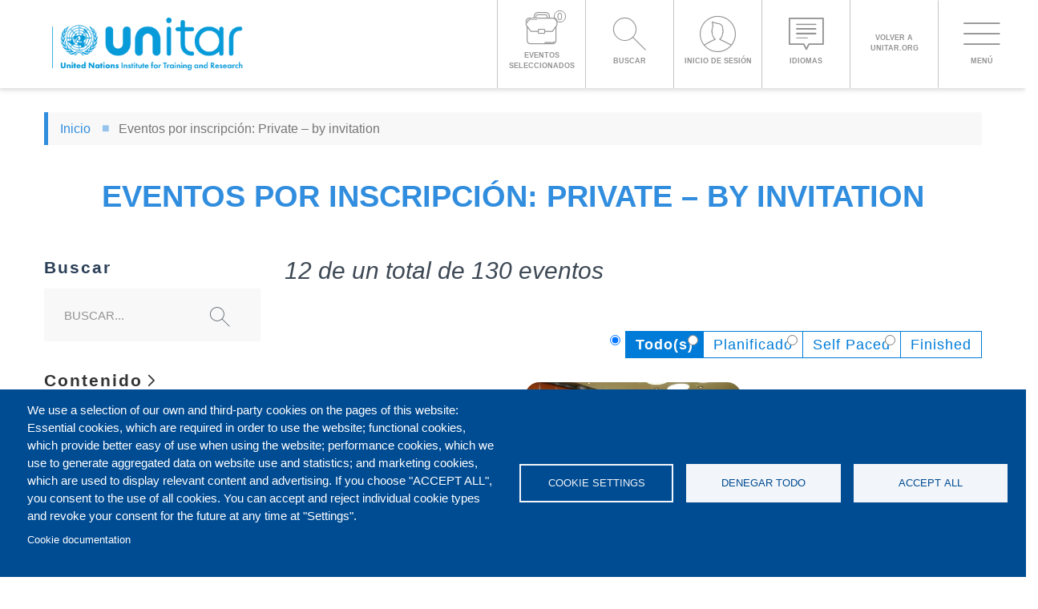

--- FILE ---
content_type: text/html; charset=UTF-8
request_url: https://event.unitar.org/es/event-registration/private-invitation
body_size: 27060
content:
<!DOCTYPE html>
<html lang="es" dir="ltr" prefix="content: http://purl.org/rss/1.0/modules/content/  dc: http://purl.org/dc/terms/  foaf: http://xmlns.com/foaf/0.1/  og: http://ogp.me/ns#  rdfs: http://www.w3.org/2000/01/rdf-schema#  schema: http://schema.org/  sioc: http://rdfs.org/sioc/ns#  sioct: http://rdfs.org/sioc/types#  skos: http://www.w3.org/2004/02/skos/core#  xsd: http://www.w3.org/2001/XMLSchema# " class="smooth-scroll">
  <head>
    <meta charset="utf-8" />
<noscript><style>form.antibot * :not(.antibot-message) { display: none !important; }</style>
</noscript><style>/* @see https://github.com/aFarkas/lazysizes#broken-image-symbol */.js img.lazyload:not([src]) { visibility: hidden; }/* @see https://github.com/aFarkas/lazysizes#automatically-setting-the-sizes-attribute */.js img.lazyloaded[data-sizes=auto] { display: block; width: 100%; }</style>
<meta name="description" content="The United Nations Institute for Training and Research (UNITAR) is a principal training arm of the United Nations, working in every region of the world." />
<meta name="abstract" content="The United Nations Institute for Training and Research (UNITAR) is a principal training arm of the United Nations, working in every region of the world." />
<meta name="keywords" content="Events, Courses, Diplomatic, Free, Open, Knowledge, Multilateralism, Development, Inclusion, Sustainability, Peace, Research, Technology, UN, UNITAR" />
<link rel="shortlink" href="https://event.unitar.org/es/by-registration/28" />
<meta name="robots" content="index, follow" />
<link rel="canonical" href="https://event.unitar.org/es/event-registration/private-invitation" />
<link rel="image_src" href="https://event.unitar.org/sites/default/files/media/image/Unitar720x450.png" />
<meta name="rights" content="UNITAR" />
<meta name="rating" content="general" />
<meta property="og:site_name" content="UNITAR" />
<meta property="og:type" content="article" />
<meta property="og:url" content="https://event.unitar.org/es/event-registration/private-invitation" />
<meta property="og:title" content="Eventos por inscripción: Private – by invitation" />
<meta property="og:description" content="The United Nations Institute for Training and Research (UNITAR) is a principal training arm of the United Nations, working in every region of the world." />
<meta property="og:image" content="https://event.unitar.org/sites/default/files/media/image/Unitar720x450.png" />
<meta property="og:image:secure_url" content="https://event.unitar.org/sites/default/files/media/image/Unitar720x450.png" />
<meta property="og:image:type" content="image/png" />
<meta property="og:image:width" content="420" />
<meta property="og:image:height" content="340" />
<meta property="og:locale" content="en_US" />
<meta property="article:author" content="https://www.facebook.com/UNITARHQ" />
<meta name="twitter:card" content="summary_large_image" />
<meta name="twitter:site" content="@UNITAR" />
<meta name="twitter:description" content="The United Nations Institute for Training and Research (UNITAR) is a principal training arm of the United Nations, working in every region of the world." />
<meta name="twitter:title" content="Eventos por inscripción: Private – by invitation" />
<meta name="twitter:site:id" content="34248609" />
<meta name="twitter:creator" content="@UNITAR" />
<meta name="twitter:creator:id" content="34248609" />
<meta name="twitter:image:alt" content="Eventos por inscripción: Private – by invitation" />
<meta name="twitter:image" content="https://event.unitar.org/sites/default/files/media/image/Unitar720x450.png" />
<meta name="Generator" content="Drupal 10 (https://www.drupal.org); Commerce 3" />
<meta name="MobileOptimized" content="width" />
<meta name="HandheldFriendly" content="true" />
<meta name="viewport" content="width=device-width, initial-scale=1, maximum-scale=1, user-scalable=no" />
<link rel="icon" href="/themes/custom/ems_theme/favicon.ico" type="image/vnd.microsoft.icon" />
<script>window.a2a_config=window.a2a_config||{};a2a_config.callbacks=[];a2a_config.overlays=[];a2a_config.templates={};</script>

    <title>Eventos por inscripción: Private – by invitation | UNITAR</title>
    <link rel="stylesheet" media="all" href="/modules/contrib/commerce/modules/cart/css/commerce_cart.layout.css?t80ul1" />
<link rel="stylesheet" media="all" href="/core/misc/components/progress.module.css?t80ul1" />
<link rel="stylesheet" media="all" href="/core/misc/components/ajax-progress.module.css?t80ul1" />
<link rel="stylesheet" media="all" href="/core/modules/system/css/components/align.module.css?t80ul1" />
<link rel="stylesheet" media="all" href="/core/modules/system/css/components/fieldgroup.module.css?t80ul1" />
<link rel="stylesheet" media="all" href="/core/modules/system/css/components/container-inline.module.css?t80ul1" />
<link rel="stylesheet" media="all" href="/core/modules/system/css/components/clearfix.module.css?t80ul1" />
<link rel="stylesheet" media="all" href="/core/modules/system/css/components/details.module.css?t80ul1" />
<link rel="stylesheet" media="all" href="/core/modules/system/css/components/hidden.module.css?t80ul1" />
<link rel="stylesheet" media="all" href="/core/modules/system/css/components/item-list.module.css?t80ul1" />
<link rel="stylesheet" media="all" href="/core/modules/system/css/components/js.module.css?t80ul1" />
<link rel="stylesheet" media="all" href="/core/modules/system/css/components/nowrap.module.css?t80ul1" />
<link rel="stylesheet" media="all" href="/core/modules/system/css/components/position-container.module.css?t80ul1" />
<link rel="stylesheet" media="all" href="/core/modules/system/css/components/reset-appearance.module.css?t80ul1" />
<link rel="stylesheet" media="all" href="/core/modules/system/css/components/resize.module.css?t80ul1" />
<link rel="stylesheet" media="all" href="/core/modules/system/css/components/system-status-counter.css?t80ul1" />
<link rel="stylesheet" media="all" href="/core/modules/system/css/components/system-status-report-counters.css?t80ul1" />
<link rel="stylesheet" media="all" href="/core/modules/system/css/components/system-status-report-general-info.css?t80ul1" />
<link rel="stylesheet" media="all" href="/core/modules/system/css/components/tablesort.module.css?t80ul1" />
<link rel="stylesheet" media="all" href="/modules/contrib/antibot/css/antibot.css?t80ul1" />
<link rel="stylesheet" media="all" href="/libraries/cookiesjsr/dist/cookiesjsr.min.css?t80ul1" />
<link rel="stylesheet" media="all" href="/modules/contrib/jquery_ui/assets/vendor/jquery.ui/themes/base/core.css?t80ul1" />
<link rel="stylesheet" media="all" href="/modules/contrib/jquery_ui/assets/vendor/jquery.ui/themes/base/slider.css?t80ul1" />
<link rel="stylesheet" media="all" href="/core/modules/views/css/views.module.css?t80ul1" />
<link rel="stylesheet" media="all" href="/modules/contrib/addtoany/css/addtoany.css?t80ul1" />
<link rel="stylesheet" media="all" href="/modules/contrib/better_exposed_filters/css/better_exposed_filters.css?t80ul1" />
<link rel="stylesheet" media="all" href="/modules/contrib/commerce/modules/cart/css/commerce_cart.theme.css?t80ul1" />
<link rel="stylesheet" media="all" href="/modules/contrib/jquery_ui/assets/vendor/jquery.ui/themes/base/theme.css?t80ul1" />
<link rel="stylesheet" media="all" href="/modules/contrib/paragraphs/css/paragraphs.unpublished.css?t80ul1" />
<link rel="stylesheet" media="all" href="/modules/contrib/webform/modules/webform_bootstrap/css/webform_bootstrap.css?t80ul1" />
<link rel="stylesheet" media="all" href="/themes/custom/ems_theme/dist/css/theme.main.css?t80ul1" />

    <script type="application/json" data-drupal-selector="drupal-settings-json">{"path":{"baseUrl":"\/","pathPrefix":"es\/","currentPath":"by-registration\/28","currentPathIsAdmin":false,"isFront":false,"currentLanguage":"es"},"pluralDelimiter":"\u0003","suppressDeprecationErrors":true,"gtag":{"tagId":"G-1HWDMDNLP7","consentMode":false,"otherIds":[""],"events":[],"additionalConfigInfo":[]},"ajaxPageState":{"libraries":"[base64]","theme":"ems_theme","theme_token":null},"ajaxTrustedUrl":{"\/es\/event-registration\/private-invitation":true,"form_action_p_pvdeGsVG5zNF_XLGPTvYSKCf43t8qZYSwcfZl2uzM":true},"gtm":{"tagId":null,"settings":{"data_layer":"dataLayer","include_classes":false,"allowlist_classes":"","blocklist_classes":"","include_environment":false,"environment_id":"","environment_token":""},"tagIds":["GTM-TVFJ87G"]},"lazy":{"lazysizes":{"lazyClass":"lazyload","loadedClass":"lazyloaded","loadingClass":"lazyloading","preloadClass":"lazypreload","errorClass":"lazyerror","autosizesClass":"lazyautosizes","srcAttr":"data-src","srcsetAttr":"data-srcset","sizesAttr":"data-sizes","minSize":40,"customMedia":[],"init":true,"expFactor":1.5,"hFac":0.8,"loadMode":2,"loadHidden":true,"ricTimeout":0,"throttleDelay":125,"plugins":[]},"placeholderSrc":"","preferNative":false,"minified":true,"libraryPath":"\/libraries\/lazysizes"},"bootstrap":{"forms_has_error_value_toggle":1,"modal_animation":1,"modal_backdrop":"true","modal_focus_input":1,"modal_keyboard":1,"modal_select_text":1,"modal_show":1,"modal_size":"","popover_enabled":1,"popover_animation":1,"popover_auto_close":1,"popover_container":"body","popover_content":"","popover_delay":"0","popover_html":0,"popover_placement":"right","popover_selector":"","popover_title":"","popover_trigger":"click","tooltip_enabled":1,"tooltip_animation":1,"tooltip_container":"body","tooltip_delay":"0","tooltip_html":0,"tooltip_placement":"auto left","tooltip_selector":"","tooltip_trigger":"hover"},"theme_breakpoints":{"xxs":{"label":"XXS","min":"0","max":"320"},"rt":{"label":"RT","min":"321","max":"480"},"xs":{"label":"XS","min":"481","max":"767"},"sm":{"label":"SM","min":"768","max":"991"},"md":{"label":"MD","min":"992","max":"1199"},"lg":{"label":"LG","min":"1200","max":"1365"},"xlg":{"label":"XLG","min":"1366","max":"1439"},"gt":{"label":"GT","min":"1440"}},"cookies":{"cookiesjsr":{"config":{"cookie":{"name":"cookiesjsr","expires":31536000000,"domain":"","sameSite":"Lax","secure":false},"library":{"libBasePath":"https:\/\/cdn.jsdelivr.net\/gh\/jfeltkamp\/cookiesjsr@1\/dist","libPath":"https:\/\/cdn.jsdelivr.net\/gh\/jfeltkamp\/cookiesjsr@1\/dist\/cookiesjsr.min.js","scrollLimit":0},"callback":{"method":"post","url":"\/es\/cookies\/consent\/callback.json","headers":[]},"interface":{"openSettingsHash":"#editCookieSettings","showDenyAll":true,"denyAllOnLayerClose":false,"settingsAsLink":false,"availableLangs":["es","en","zh-hans","fr"],"defaultLang":"en","groupConsent":false,"cookieDocs":true}},"services":{"functional":{"id":"functional","services":[{"key":"functional","type":"functional","name":"Required functional","info":{"value":"\u003Ctable\u003E\r\n\t\u003Cthead\u003E\r\n\t\t\u003Ctr\u003E\r\n\t\t\t\u003Cth width=\u002215%\u0022\u003ECookie name\u003C\/th\u003E\r\n\t\t\t\u003Cth width=\u002215%\u0022\u003EDefault expiration time\u003C\/th\u003E\r\n\t\t\t\u003Cth\u003EDescription\u003C\/th\u003E\r\n\t\t\u003C\/tr\u003E\r\n\t\u003C\/thead\u003E\r\n\t\u003Ctbody\u003E\r\n\t\t\u003Ctr\u003E\r\n\t\t\t\u003Ctd\u003E\u003Ccode dir=\u0022ltr\u0022 translate=\u0022no\u0022\u003ESSESS\u0026lt;ID\u0026gt;\u003C\/code\u003E\u003C\/td\u003E\r\n\t\t\t\u003Ctd\u003E1 month\u003C\/td\u003E\r\n\t\t\t\u003Ctd\u003EIf you are logged in to this website, a session cookie is required to identify and connect your browser to your user account in the server backend of this website.\u003C\/td\u003E\r\n\t\t\u003C\/tr\u003E\r\n\t\t\u003Ctr\u003E\r\n\t\t\t\u003Ctd\u003E\u003Ccode dir=\u0022ltr\u0022 translate=\u0022no\u0022\u003Ecookiesjsr\u003C\/code\u003E\u003C\/td\u003E\r\n\t\t\t\u003Ctd\u003E1 year\u003C\/td\u003E\r\n\t\t\t\u003Ctd\u003EWhen you visited this website for the first time, you were asked for your permission to use several services (including those from third parties) that require data to be saved in your browser (cookies, local storage). Your decisions about each service (allow, deny) are stored in this cookie and are reused each time you visit this website.\u003C\/td\u003E\r\n\t\t\u003C\/tr\u003E\r\n\t\u003C\/tbody\u003E\r\n\u003C\/table\u003E\r\n","format":"full_html"},"uri":"","needConsent":false}],"weight":1},"tracking":{"id":"tracking","services":[{"key":"gtag","type":"tracking","name":"Google Tag Manager","info":{"value":"","format":"full_html"},"uri":"https:\/\/tagmanager.google.com\/","needConsent":true}],"weight":10},"video":{"id":"video","services":[{"key":"video","type":"video","name":"Video provided by YouTube, Vimeo","info":{"value":"","format":"full_html"},"uri":"","needConsent":true}],"weight":40}},"translation":{"_core":{"default_config_hash":"PpB_t3-mnEd5Lckhxc9rfquSMa0CndPslGvJZlcg61E"},"langcode":"en","default_langcode":"en","bannerText":"We use a selection of our own and third-party cookies on the pages of this website: Essential cookies, which are required in order to use the website; functional cookies, which provide better easy of use when using the website; performance cookies, which we use to generate aggregated data on website use and statistics; and marketing cookies, which are used to display relevant content and advertising. If you choose \u0022ACCEPT ALL\u0022, you consent to the use of all cookies. You can accept and reject individual cookie types and revoke your consent for the future at any time at \u0022Settings\u0022.","privacyPolicy":"Privacy policy","privacyUri":"","imprint":"Imprint","imprintUri":"","cookieDocs":"Cookie documentation","officialWebsite":"Official website","cookieDocsUri":"\/cookies\/documentation","denyAll":"Denegar todo","settings":"Cookie settings","acceptAll":"Accept all","cookieSettings":"Cookie settings","close":"Cerrar","requiredCookies":"Required cookies","readMore":"Leer m\u00e1s","allowed":"Permitido","denied":"Denegado","alwaysActive":"Siempre activo","settingsAllServices":"Settings for all services","saveSettings":"Guardar","disclaimerText":"All cookie information is subject to change by the service providers. We update this information regularly.","disclaimerTextPosition":"above","processorDetailsLabel":"Processor Company Details","processorLabel":"Empresa","processorWebsiteUrlLabel":"Company Website","processorPrivacyPolicyUrlLabel":"Company Privacy Policy","processorCookiePolicyUrlLabel":"Company Cookie Policy","processorContactLabel":"Data Protection Contact Details","placeholderAcceptAllText":"Accept All Cookies","functional":{"title":"Functional","details":"Cookies are small text files that are placed by your browser on your device in order to store certain information. Using the information that is stored and returned, a website can recognize that you have previously accessed and visited it using the browser on your end device. We use this information to arrange and display the website optimally in accordance with your preferences. Within this process, only the cookie itself is identified on your device. Personal data is only stored following your express consent or where this is absolutely necessary to enable use the service provided by us and accessed by you."},"tracking":{"title":"Tracking cookies","details":"Marketing cookies come from external advertising companies (\u0022third-party cookies\u0022) and are used to collect information about the websites visited by the user. The purpose of this is to create and display target group-oriented content and advertising for the user."},"video":{"title":"V\u00eddeo","details":"Video sharing services help to add rich media on the site and increase its visibility."}}},"cookiesTexts":{"_core":{"default_config_hash":"PpB_t3-mnEd5Lckhxc9rfquSMa0CndPslGvJZlcg61E"},"langcode":"en","default_langcode":"en","bannerText":"We use a selection of our own and third-party cookies on the pages of this website: Essential cookies, which are required in order to use the website; functional cookies, which provide better easy of use when using the website; performance cookies, which we use to generate aggregated data on website use and statistics; and marketing cookies, which are used to display relevant content and advertising. If you choose \u0022ACCEPT ALL\u0022, you consent to the use of all cookies. You can accept and reject individual cookie types and revoke your consent for the future at any time at \u0022Settings\u0022.","privacyPolicy":"Privacy policy","privacyUri":"","imprint":"Imprint","imprintUri":"","cookieDocs":"Cookie documentation","officialWebsite":"Official website","cookieDocsUri":"\/cookies\/documentation","denyAll":"Denegar todo","settings":"Cookie settings","acceptAll":"Accept all","cookieSettings":"Cookie settings","close":"Cerrar","requiredCookies":"Required cookies","readMore":"Leer m\u00e1s","allowed":"Permitido","denied":"Denegado","alwaysActive":"Siempre activo","settingsAllServices":"Settings for all services","saveSettings":"Guardar","disclaimerText":"All cookie information is subject to change by the service providers. We update this information regularly.","disclaimerTextPosition":"above","processorDetailsLabel":"Processor Company Details","processorLabel":"Empresa","processorWebsiteUrlLabel":"Company Website","processorPrivacyPolicyUrlLabel":"Company Privacy Policy","processorCookiePolicyUrlLabel":"Company Cookie Policy","processorContactLabel":"Data Protection Contact Details","placeholderAcceptAllText":"Accept All Cookies"},"services":{"functional":{"uuid":"d72dcd2d-1110-47be-bbcd-10fb34a2d5fe","langcode":"en","status":true,"dependencies":[],"_core":{"default_config_hash":"N-O3629vb-jExOxfM0FYcfPzEu6QVzgWHMm06jMERLg"},"id":"functional","label":"Required functional","group":"functional","info":{"value":"\u003Ctable\u003E\r\n\t\u003Cthead\u003E\r\n\t\t\u003Ctr\u003E\r\n\t\t\t\u003Cth width=\u002215%\u0022\u003ECookie name\u003C\/th\u003E\r\n\t\t\t\u003Cth width=\u002215%\u0022\u003EDefault expiration time\u003C\/th\u003E\r\n\t\t\t\u003Cth\u003EDescription\u003C\/th\u003E\r\n\t\t\u003C\/tr\u003E\r\n\t\u003C\/thead\u003E\r\n\t\u003Ctbody\u003E\r\n\t\t\u003Ctr\u003E\r\n\t\t\t\u003Ctd\u003E\u003Ccode dir=\u0022ltr\u0022 translate=\u0022no\u0022\u003ESSESS\u0026lt;ID\u0026gt;\u003C\/code\u003E\u003C\/td\u003E\r\n\t\t\t\u003Ctd\u003E1 month\u003C\/td\u003E\r\n\t\t\t\u003Ctd\u003EIf you are logged in to this website, a session cookie is required to identify and connect your browser to your user account in the server backend of this website.\u003C\/td\u003E\r\n\t\t\u003C\/tr\u003E\r\n\t\t\u003Ctr\u003E\r\n\t\t\t\u003Ctd\u003E\u003Ccode dir=\u0022ltr\u0022 translate=\u0022no\u0022\u003Ecookiesjsr\u003C\/code\u003E\u003C\/td\u003E\r\n\t\t\t\u003Ctd\u003E1 year\u003C\/td\u003E\r\n\t\t\t\u003Ctd\u003EWhen you visited this website for the first time, you were asked for your permission to use several services (including those from third parties) that require data to be saved in your browser (cookies, local storage). Your decisions about each service (allow, deny) are stored in this cookie and are reused each time you visit this website.\u003C\/td\u003E\r\n\t\t\u003C\/tr\u003E\r\n\t\u003C\/tbody\u003E\r\n\u003C\/table\u003E\r\n","format":"full_html"},"consentRequired":false,"purpose":"Essential functional cookies to provide general functionality","processor":"","processorContact":"","processorUrl":"","processorPrivacyPolicyUrl":"","processorCookiePolicyUrl":"","placeholderMainText":"This content is blocked because required functional cookies have not been accepted.","placeholderAcceptText":"Only accept required functional cookies"},"gtag":{"uuid":"c81e67f2-50a2-40c0-bf79-3bf382b42162","langcode":"en","status":true,"dependencies":{"enforced":{"module":["cookies_gtag"]}},"_core":{"default_config_hash":"lHZB6nbi9jwgzbywo19UKvtGNvMKA3nMWl6fE-rkZ3k"},"id":"gtag","label":"Google Tag Manager","group":"tracking","info":{"value":"","format":"full_html"},"consentRequired":true,"purpose":"","processor":"","processorContact":"","processorUrl":"https:\/\/tagmanager.google.com\/","processorPrivacyPolicyUrl":"https:\/\/policies.google.com\/privacy","processorCookiePolicyUrl":"","placeholderMainText":"This content is blocked because Google Tag Manager cookies have not been accepted.","placeholderAcceptText":"Only accept Google Tag Manager cookies"},"video":{"uuid":"c7dc9861-b314-431a-b0a3-5cfc50637e51","langcode":"en","status":true,"dependencies":{"enforced":{"module":["cookies_video"]}},"_core":{"default_config_hash":"iwaHmTJMLoZx7mRsDI0tPU1JgG2K9UHeNOvDNtNKFdI"},"id":"video","label":"Video provided by YouTube, Vimeo","group":"video","info":{"value":"","format":"full_html"},"consentRequired":true,"purpose":"","processor":"","processorContact":"","processorUrl":"","processorPrivacyPolicyUrl":"","processorCookiePolicyUrl":"https:\/\/policies.google.com\/privacy","placeholderMainText":"This content is blocked because Video cookies have not been accepted.","placeholderAcceptText":"Only accept Video cookies"}},"groups":{"functional":{"uuid":"f185ff08-76d8-4948-9509-10cf138434eb","langcode":"en","status":true,"dependencies":[],"_core":{"default_config_hash":"aHm4Q63Ge97tcktTa_qmUqJMir45iyGY2lEvvqPW68g"},"id":"functional","label":"Functional","weight":1,"title":"Functional","details":"Cookies are small text files that are placed by your browser on your device in order to store certain information. Using the information that is stored and returned, a website can recognize that you have previously accessed and visited it using the browser on your end device. We use this information to arrange and display the website optimally in accordance with your preferences. Within this process, only the cookie itself is identified on your device. Personal data is only stored following your express consent or where this is absolutely necessary to enable use the service provided by us and accessed by you."},"marketing":{"uuid":"96d81751-ae1d-44ce-89ca-e6455a4ee9a1","langcode":"en","status":true,"dependencies":[],"_core":{"default_config_hash":"JkP6try0AxX_f4RpFEletep5NHSlVB1BbGw0snW4MO8"},"id":"marketing","label":"Marketing","weight":20,"title":"Marketing","details":"Customer communication and marketing tools."},"performance":{"uuid":"0ee6abd5-b1f7-41f9-a054-244fa70cb3df","langcode":"en","status":true,"dependencies":[],"_core":{"default_config_hash":"Jv3uIJviBj7D282Qu1ZpEQwuOEb3lCcDvx-XVHeOJpw"},"id":"performance","label":"Rendimiento","weight":30,"title":"Performance Cookies","details":"Performance cookies collect aggregated information about how our website is used. The purpose of this is to improve its attractiveness, content and functionality. These cookies help us to determine whether, how often and for how long particular sub-pages of our website are accessed and which content users are particularly interested in. Search terms, country, region and (where applicable) the city from which the website is accessed are also recorded, as is the proportion of mobile devices that are used to access the website. We use this information to compile statistical reports that help us tailor the content of our website to your needs and optimize our offer."},"social":{"uuid":"286c06d8-7921-47fa-89c0-2695302bbdc7","langcode":"en","status":true,"dependencies":[],"_core":{"default_config_hash":"w9uS0Ktbh58ffWxW1ue_MKgB_he6iZPMx2Pc6tN4K4o"},"id":"social","label":"Social Plugins","weight":20,"title":"Social Plugins","details":"Social media widgets provide additional content originally published on third party platforms."},"tracking":{"uuid":"85ecac4e-7590-4a87-958f-f00087d04cd5","langcode":"en","status":true,"dependencies":[],"_core":{"default_config_hash":"_gYDe3qoEc6L5uYR6zhu5V-3ARLlyis9gl1diq7Tnf4"},"id":"tracking","label":"Tracking","weight":10,"title":"Tracking cookies","details":"Marketing cookies come from external advertising companies (\u0022third-party cookies\u0022) and are used to collect information about the websites visited by the user. The purpose of this is to create and display target group-oriented content and advertising for the user."},"video":{"uuid":"6782f5ec-4e5f-4992-b82b-1f8d81887e19","langcode":"en","status":true,"dependencies":[],"_core":{"default_config_hash":"w1WnCmP2Xfgx24xbx5u9T27XLF_ZFw5R0MlO-eDDPpQ"},"id":"video","label":"V\u00eddeos","weight":40,"title":"V\u00eddeo","details":"Video sharing services help to add rich media on the site and increase its visibility."}}},"antibot":{"forms":{"user-pass":{"id":"user-pass","key":"YSI3VVJN7SMf90tuNF3vKlQQYB_VYpHbQuTjmaL_NKE"},"user-register-form":{"id":"user-register-form","key":"I6bBAxe6G-MPMjEMPRVr651KIF-OCJ4VdSlTmkF3SNG"},"user-login-form":{"id":"user-login-form","key":"cHb2BXstUvoK9uOKOJ8vDopmmpDNjBV_MBMs5_b_09s"}}},"field_group":{"fieldset":{"mode":"register","context":"form","settings":{"classes":"","show_empty_fields":false,"id":"","description":"","required_fields":true}},"html_element":{"mode":"register","context":"form","settings":{"classes":"user-register-first","show_empty_fields":false,"id":"","element":"div","show_label":false,"label_element":"h3","label_element_classes":"","attributes":"","effect":"none","speed":"fast","required_fields":true}}},"user":{"uid":0,"permissionsHash":"eeeded6cf3fec0ebd33d9716f67742bee5977347d26d1145d95aa3a0bbe640e8"}}</script>
<script src="/sites/default/files/languages/es_DvU0xlWApy-3OzmV2Xm9UmdvR_1I9IS0kmXV7q-rEDw.js?t80ul1"></script>
<script src="/core/misc/drupalSettingsLoader.js?v=10.4.9"></script>
<script src="/core/misc/drupal.js?v=10.4.9"></script>
<script src="/core/misc/drupal.init.js?v=10.4.9"></script>
<script src="/core/misc/debounce.js?v=10.4.9"></script>
<script src="/core/misc/announce.js?v=10.4.9"></script>
<script src="/core/misc/message.js?v=10.4.9"></script>
<script src="/themes/contrib/bootstrap/js/misc/message.js?t80ul1"></script>
<script src="/modules/contrib/cookies/js/cookiesjsr.conf.js?v=10.4.9" defer></script>
<script src="/modules/contrib/google_tag/js/gtag.js?t80ul1" type="text/plain" id="cookies_gtag_gtag" data-cookieconsent="gtag"></script>
<script src="/modules/contrib/google_tag/js/gtm.js?t80ul1" type="text/plain" id="cookies_gtag_gtm" data-cookieconsent="gtag"></script>

  </head>
  <body class="path-by-registration has-glyphicons theme-ems-theme">
    <h1 class="sr-only"></h1>
    <a href="#main-content" class="visually-hidden focusable skip-link">
      Pasar al contenido principal
    </a>
    <noscript><iframe src="https://www.googletagmanager.com/ns.html?id=GTM-TVFJ87G"
                  height="0" width="0" style="display:none;visibility:hidden"></iframe></noscript>

      <div class="dialog-off-canvas-main-canvas" data-off-canvas-main-canvas>
    

<div class="background-wrapper"></div>

<div class="site-loader"></div>

<div class="site-main-wrapper">
  <div class="site-navigation">

        
              <div class="main-nav container-fluid">
                                                  <header id="navbar" class="container-fluid" role="banner">
              <div class="navbar-header container-fluid">
                  <div class="region region-navigation">
      <div class="brand-wrapper">
          <a class="logo navbar-btn" href="/es" title="Inicio" rel="home">
        <img src="/sites/default/files/UNITAR_2023_HORZ_blue.png" alt="Inicio"/>
      </a>
                                  </div>
<section id="block-cartbutton" class="block block-unitar-commerce block-unitar-cart-button clearfix menu-option">
  
    

      <div class="menu-option-icon">
  <span class="unitar-icons unitar-icons-business"></span><span class="cart-button-count">0</span>
</div>
<div class="menu-option-text">
  <span>Eventos seleccionados</span>
</div>

  </section>

<section id="block-searchmenubutton" class="block block-content-button menu-option block-block-content block-block-content5135fa22-0249-463c-89d1-3fcf00ce4e1f clearfix">
    
        

                                        <div class="menu-option-icon">
                    <span class="unitar-icons unitar-icons-search"> </span>
                </div>
                <div class="menu-option-text">
                    <span> Buscar </span>
                </div>
                        </section>
<section id="block-userlogin" class="block block-unitar-user block-unitar-user-login-button clearfix menu-option">
  
    

      
<div class="menu-option-icon">
              <span class="unitar-icons unitar-icons-user"></span>
      </div>
<div class="menu-option-text">
      <span>Inicio de sesión</span>
  </div>

  </section>
<section id="block-switchlanguages" class="block block-content-button menu-option block-block-content block-block-contenta1ef62eb-5f3d-4f19-9ce1-cd94cc82c802 clearfix">
    
        

                                        <div class="menu-option-icon">
                    <span class="unitar-icons unitar-icons-idiomas"> </span>
                </div>
                <div class="menu-option-text">
                    <span> Idiomas </span>
                </div>
                        </section>
<section id="block-backtounitar" class="block block-content-button menu-option block-block-content block-block-content3171c76b-9d6a-413e-a140-3ef36fc54a7b clearfix">
    
        

                        <a href="https://www.unitar.org"
               title="Volver a UNITAR.org" target="_blank">
                <div class="menu-option-icon">
                    
                </div>
                <div class="menu-option-text">
                    <span> Volver a UNITAR.org </span>
                </div>
            </a>
            </section>

  </div>

                                                  <button type="button" class="navbar-toggle menu-option" data-toggle="collapse" data-target="#navbar-collapse">
                    <span class="sr-only">Toggle navigation</span>
                    <span class="menu-option-icon"></span>
                    <span class="menu-option-text">Menú</span>
                  </button>
                              </div>
                              <div id="navbar-collapse" class="navbar-collapse collapse">
                    <div class="region region-navigation-collapsible">
    <nav role="navigation" aria-labelledby="block-mainnavigation-menu" id="block-mainnavigation">
  <div class="menu-contents">
                      
    <h2 class="visually-hidden" id="block-mainnavigation-menu">Main navigation</h2>
    

              

            <ul data-region="navigation_collapsible" class="menu menu--menu-front-menu nav navbar-nav">
                                                              <li class="expanded dropdown">
                    <a href="" class="dropdown-toggle" data-toggle="dropdown">
                        Por fecha
                        <span class="caret"></span>
                    </a>
                                                                                            
                                <ul data-region="navigation_collapsible" class="dropdown-menu">
                                            
                                                                        
                    <li>
                                                              <a href="/es/by-date/upcoming-events">
                        Próximos
                      </a>
                                                                    </li>
                                            
                                                                        
                    <li>
                                                              <a href="/es/by-date/self-paced-open-enrolment-events">
                        Cursos autorregulados y de registro abierto
                      </a>
                                                                    </li>
                                            
                                                                        
                    <li>
                                                              <a href="/es/by-date/current-events">
                        Actuales
                      </a>
                                                                    </li>
                    </ul>
    
                                </li>
                                                              <li class="expanded dropdown">
                    <a href="" class="dropdown-toggle" data-toggle="dropdown">
                        Por área de trabajo
                        <span class="caret"></span>
                    </a>
                                                                                            
                                <ul data-region="navigation_collapsible" class="dropdown-menu">
                                            
                                                                                                                                  
                    <li>
                                                              <a data-pillar-color="#3899D9" href="/es/event-pillars/peace">
                        Paz
                      </a>
                                                                    </li>
                                            
                                                                                                                                  
                    <li>
                                                              <a data-pillar-color="#6B73BF" href="/es/event-pillars/people">
                        Personas
                      </a>
                                                                    </li>
                                            
                                                                                                                                  
                    <li>
                                                              <a data-pillar-color="#2BAD61" href="/es/event-pillars/planet">
                        Planeta
                      </a>
                                                                    </li>
                                            
                                                                                                                                  
                    <li>
                                                              <a data-pillar-color="#F7950D" href="/es/event-pillars/prosperity">
                        Prosperidad
                      </a>
                                                                    </li>
                                            
                                                                                                                                  
                    <li>
                                                              <a data-pillar-color="#A03C71" href="/es/event-pillars/multilateral-diplomacy">
                        Diplomacia Multilateral
                      </a>
                                                                    </li>
                                            
                                                                                                                                  
                    <li>
                                                              <a data-pillar-color="#2E4161" href="/es/event-pillars/accelerating-sdg-implementation">
                        Acelerar la Aplicación de los ODS
                      </a>
                                                                    </li>
                                            
                                                                                                                                  
                    <li>
                                                              <a data-pillar-color="#D1301A" href="/es/event-pillars/united-nations-satellite-centre-unosat">
                        Análisis por Satélite e Investigación Aplicada
                      </a>
                                                                    </li>
                                            
                                                                                                                                  
                    <li>
                                                              <a href="/es/by-pillars/4339">
                        NCD, Digital Health, and Capacity Building
                      </a>
                                                                    </li>
                    </ul>
    
                                </li>
                                                              <li class="expanded dropdown active">
                    <a href="" class="dropdown-toggle" data-toggle="dropdown">
                        Por registro
                        <span class="caret"></span>
                    </a>
                                                                                            
                                <ul data-region="navigation_collapsible" class="dropdown-menu">
                                            
                                                                        
                    <li>
                                                              <a href="/es/event-registration/public-registration">
                        Public – by registration
                      </a>
                                                                    </li>
                                            
                                                                        
                    <li>
                                                              <a href="/es/event-registration/application-selection">
                        By application &amp; selection
                      </a>
                                                                    </li>
                                            
                                                                        
                    <li class="active">
                                                              <a href="/es/event-registration/private-invitation">
                        Private – by invitation
                      </a>
                                                                    </li>
                    </ul>
    
                                </li>
                                                              <li class="expanded dropdown">
                    <a href="" class="dropdown-toggle" data-toggle="dropdown">
                        Por tipo de aprendizaje
                        <span class="caret"></span>
                    </a>
                                                                                            
                                <ul data-region="navigation_collapsible" class="dropdown-menu">
                                            
                                                                        
                    <li>
                                                              <a href="/es/event-mode-delivery/blended">
                        Blended
                      </a>
                                                                    </li>
                                            
                                                                        
                    <li>
                                                              <a href="/es/event-mode-delivery/e-learning">
                        E-learning
                      </a>
                                                                    </li>
                                            
                                                                        
                    <li>
                                                              <a href="/es/event-mode-delivery/face-face">
                        Face-to-Face
                      </a>
                                                                    </li>
                                            
                                                                        
                    <li>
                                                              <a href="/es/event-mode-delivery/other">
                        Other
                      </a>
                                                                    </li>
                    </ul>
    
                                </li>
                                            
                                                                        
                    <li>
                                                              <a href="/es/core-diplomatic-training">
                        Capacitación diplomática
                      </a>
                                                                    </li>
                                            
                                                                        
                    <li>
                                                              <a href="/es/full-catalog">
                        Catálogo
                      </a>
                                                                    </li>
                                                              <li class="expanded dropdown">
                    <a href="" class="dropdown-toggle" data-toggle="dropdown">
                        Acerca de
                        <span class="caret"></span>
                    </a>
                                                                                            
                                <ul data-region="navigation_collapsible" class="dropdown-menu">
                                            
                                                                        
                    <li>
                                                              <a href="/es/node/13">
                        Our Courses and Events
                      </a>
                                                                    </li>
                                            
                                                                        
                    <li>
                                                              <a href="/es/node/12">
                        Public Courses and Events
                      </a>
                                                                    </li>
                                            
                                                                        
                    <li>
                                                              <a href="/es/node/11">
                        Private Courses and Events
                      </a>
                                                                    </li>
                                            
                                                                        
                    <li>
                                                              <a href="/es/node/10">
                        Core Diplomatic Training
                      </a>
                                                                    </li>
                                            
                                                                        
                    <li>
                                                              <a href="/es/node/8">
                        On-demand courses and events
                      </a>
                                                                    </li>
                                            
                                                                        
                    <li>
                                                              <a href="/es/node/3">
                        Master of Arts in International Law and Diplomacy
                      </a>
                                                                    </li>
                                            
                                                                        
                    <li>
                                                              <a href="/es/node/2">
                        Fellowships and other forms of financial assistance
                      </a>
                                                                    </li>
                    </ul>
    
                                </li>
                    </ul>
    

      </div>
</nav>
<section id="block-bannermainmenu" class="block block-block-content block-block-content8c942855-45a3-449d-922f-32204d242301 clearfix">
  
    

      
      <div class="field field--name-field-paragraph-item field--type-entity-reference-revisions field--label-hidden field--items">
              <div class="field--item">  <div class="paragraph paragraph--type--banner paragraph--view-mode--default">
                        <span>
                
            <div class="field field--name-field-image field--type-entity-reference field--label-hidden field--item"><div>
  
  
            <div class="field field--name-field-media-image field--type-image field--label-hidden field--item">  <img loading="lazy" src="/sites/default/files/media/image/ImgMarcaAgua_0.png" width="675" height="532" alt="UNITAR Logo watermark" title="UNITAR Logo watermark" typeof="foaf:Image" class="img-responsive" />

</div>
      
</div>
</div>
      
                                    <span class="banner-text">Transformamos mentalidades ofreciendo soluciones de aprendizaje, analíticas y centradas en la capacidad para un mundo más sostenible</span>
                            </span>
              </div>
</div>
          </div>
  
  </section>


  </div>

                </div>
                          </header>
                        </div>
      </div>

              <div role="heading" class="main-header container-fluid">
        
  <div  class="region region-header">
    <section id="block-cart" class="block block-commerce-cart clearfix">
  
    

      <div class="ems-cart-block--contents">

      <div class="ems-cart-block-empty">
      Your shopping cart is empty
    </div>
    <div class="ems-cart-block-link">
    <a class="ems-cart-block--link__expand btn btn-default" href="/es/cart">
      Proceed with checkout <span class="unitar-icons unitar-icons-arrow"></span>
    </a>
  </div>
</div>

  </section>

<section id="block-unitareventsearchblock" class="block block-unitar-event block-unitar-event-search-block clearfix">
  
    

      <form class="unitar-event-search-form" data-drupal-selector="unitar-event-search-form" action="/es/event-registration/private-invitation" method="post" id="unitar-event-search-form" accept-charset="UTF-8">
  <div class="search-title-container"><div class="form-item js-form-item form-type-search js-form-type-search form-item-search-text js-form-item-search-text form-no-label form-group">
      <label for="edit-search-text" class="control-label sr-only">Buscar</label>
  
  
  <input data-drupal-selector="edit-search-text" class="form-search form-control" placeholder="Buscar" type="search" id="edit-search-text" name="search_text" value="" size="60" maxlength="128" title="Escriba lo que quiere buscar." data-toggle="tooltip" />

  
  
  </div>
<button data-drupal-selector="edit-submit" class="button js-form-submit form-submit btn-default btn" type="submit" id="edit-submit" name="op" value="Search">Search</button></div><div class="search-taxonomies-container"><div class="search-taxonomies-checkboxes"><h5>Modo de Aprendizaje</h5><div class="form-item js-form-item form-type-checkbox js-form-type-checkbox form-item-_3 js-form-item-_3 checkbox">
  
  
  

      <label for="edit-23" class="control-label option"><input data-drupal-selector="edit-23" class="form-checkbox" type="checkbox" id="edit-23" name="23" value="1" />
        <span class="label">
            <span class="toggle"></span>
            Blended
        </span></label>
  
  
  </div>
<div class="form-item js-form-item form-type-checkbox js-form-type-checkbox form-item-_4 js-form-item-_4 checkbox">
  
  
  

      <label for="edit-24" class="control-label option"><input data-drupal-selector="edit-24" class="form-checkbox" type="checkbox" id="edit-24" name="24" value="1" />
        <span class="label">
            <span class="toggle"></span>
            E-learning
        </span></label>
  
  
  </div>
<div class="form-item js-form-item form-type-checkbox js-form-type-checkbox form-item-_5 js-form-item-_5 checkbox">
  
  
  

      <label for="edit-25" class="control-label option"><input data-drupal-selector="edit-25" class="form-checkbox" type="checkbox" id="edit-25" name="25" value="1" />
        <span class="label">
            <span class="toggle"></span>
            Face-to-Face
        </span></label>
  
  
  </div>
<div class="form-item js-form-item form-type-checkbox js-form-type-checkbox form-item-_6 js-form-item-_6 checkbox">
  
  
  

      <label for="edit-26" class="control-label option"><input data-drupal-selector="edit-26" class="form-checkbox" type="checkbox" id="edit-26" name="26" value="1" />
        <span class="label">
            <span class="toggle"></span>
            Other
        </span></label>
  
  
  </div>
</div><div class="search-taxonomies-checkboxes"><h5>Inscripción del evento</h5><div class="form-item js-form-item form-type-checkbox js-form-type-checkbox form-item-_9 js-form-item-_9 checkbox">
  
  
  

      <label for="edit-29" class="control-label option"><input data-drupal-selector="edit-29" class="form-checkbox" type="checkbox" id="edit-29" name="29" value="1" />
        <span class="label">
            <span class="toggle"></span>
            Open-registration event
        </span></label>
  
  
  </div>
<div class="form-item js-form-item form-type-checkbox js-form-type-checkbox form-item-_7 js-form-item-_7 checkbox">
  
  
  

      <label for="edit-27" class="control-label option"><input data-drupal-selector="edit-27" class="form-checkbox" type="checkbox" id="edit-27" name="27" value="1" />
        <span class="label">
            <span class="toggle"></span>
            Application-based event
        </span></label>
  
  
  </div>
<div class="form-item js-form-item form-type-checkbox js-form-type-checkbox form-item-_8 js-form-item-_8 checkbox">
  
  
  

      <label for="edit-28" class="control-label option"><input data-drupal-selector="edit-28" class="form-checkbox" type="checkbox" id="edit-28" name="28" value="1" />
        <span class="label">
            <span class="toggle"></span>
            Invitation-only event
        </span></label>
  
  
  </div>
</div><div class="search-taxonomies-checkboxes"><h5>Show only open enrolment events</h5><div class="form-item js-form-item form-type-checkbox js-form-type-checkbox form-item-self-paced js-form-item-self-paced checkbox">
  
  
  

      <label for="edit-self-paced--2" class="control-label option"><input data-drupal-selector="edit-self-paced" class="form-checkbox" type="checkbox" id="edit-self-paced--2" name="self_paced" value="1" />
        <span class="label">
            <span class="toggle"></span>
            Sí
        </span></label>
  
  
  </div>
</div></div><input autocomplete="off" data-drupal-selector="form-fthy2m-ozxizh-x7icxftth99dpjgc6kwvommj7rpgw" type="hidden" name="form_build_id" value="form-ftHY2m_ozXiZH-X7ICXFttH99dPjgC6KwVOMMJ7Rpgw" /><input data-drupal-selector="edit-unitar-event-search-form" type="hidden" name="form_id" value="unitar_event_search_form" />
</form>

  </section>

<section id="block-unitaruserloginblock" class="block block-unitar-user block-unitar-user-login-block clearfix login">
  
    

      <div class="login-container active">
  <h3 class="title">Inicio De <strong>Sesión</strong></h3>
  <p class="form-before">
    ¿Nuevo usuario?
    <button class="login-create-account">Crear una cuenta</button>
  </p>
  <form class="user-login-form antibot" data-drupal-selector="user-login-form" data-action="/es/event-registration/private-invitation" action="/antibot" method="post" id="user-login-form" accept-charset="UTF-8">
  <noscript>
  <div class="antibot-no-js antibot-message antibot-message-warning">You must have JavaScript enabled to use this form.</div>
</noscript>
<div class="form-item js-form-item form-type-textfield js-form-type-textfield form-item-name js-form-item-name form-no-label form-group">
      <label for="edit-name" class="control-label sr-only js-form-required form-required">E-mail</label>
  
  
  <input autocorrect="none" autocapitalize="none" spellcheck="false" autocomplete="username" data-drupal-selector="edit-name" aria-describedby="edit-name--description" class="form-text required form-control" type="text" id="edit-name" name="name" value="" size="60" maxlength="60" placeholder="E-mail" required="required" aria-required="true" title="You can use your username or email address to login." data-toggle="tooltip" />

  
  
  </div>
<div class="form-item js-form-item form-type-password js-form-type-password form-item-pass js-form-item-pass form-no-label form-group">
      <label for="edit-pass" class="control-label sr-only js-form-required form-required">Contraseña</label>
  
  
  <input autocomplete="current-password" data-drupal-selector="edit-pass" class="form-text required form-control" type="password" id="edit-pass" name="pass" size="60" maxlength="128" placeholder="Contraseña" required="required" aria-required="true" />

  
  
  </div>
<input autocomplete="off" data-drupal-selector="form-yk-moj6kw-aeurkmdy1gdrz4hjhl5aup0-peqaxaiw8" type="hidden" name="form_build_id" value="form-yk-MoJ6KW-AeURkmdy1GdrZ4HJHl5auP0-PeqAxAIw8" /><input data-drupal-selector="edit-user-login-form" type="hidden" name="form_id" value="user_login_form" /><input data-drupal-selector="edit-antibot-key" type="hidden" name="antibot_key" value="" /><div data-drupal-selector="edit-actions" class="form-actions form-group js-form-wrapper form-wrapper" id="edit-actions"><button data-drupal-selector="edit-submit" class="button js-form-submit form-submit btn-default btn" type="submit" id="edit-submit--2" name="op" value="Entrar a la cuenta">Entrar a la cuenta</button></div>

</form>

  <button class="login-create-account">Crear una cuenta nueva</button>
  <button class="login-request-password">Solicitar una contraseña nueva</button>
</div>
<div class="register-container hidden">
  <h3 class="title">Crear Una <strong>Cuenta</strong></h3>
  <p class="form-before">
    ¿Ya es un/una usuario/a?
    <button class="login-sign-in">Entrar</button>
  </p>
  <form class="user-register-form user-form antibot" data-user-info-from-browser data-drupal-selector="user-register-form" data-action="/es/event-registration/private-invitation" action="/antibot" method="post" id="user-register-form" accept-charset="UTF-8">
  <noscript>
  <div class="antibot-no-js antibot-message antibot-message-warning">You must have JavaScript enabled to use this form.</div>
</noscript>
<div data-drupal-selector="edit-account" class="user-register-account form-group js-form-wrapper form-wrapper" id="edit-account"><div class="form-item js-form-item form-type-email js-form-type-email form-item-mail js-form-item-mail form-no-label form-group">
      <label for="edit-mail" class="control-label sr-only js-form-required form-required">Dirección de correo electrónico</label>
  
  
  <input data-drupal-selector="edit-mail" aria-describedby="edit-mail--description" class="form-email required form-control" type="email" id="edit-mail" name="mail" value="" size="60" maxlength="254" placeholder="Dirección de correo electrónico*" required="required" aria-required="true" title="La dirección de correo electrónico no se hace pública. Solo se utilizará si necesita ser contactado acerca de su cuenta o para recibir notificaciones activadas (opted-in)." data-toggle="tooltip" />

  
  
  </div>
<div id="edit-pass--2" class="form-item js-form-item form-type-password-confirm js-form-type-password-confirm form-item-pass js-form-item-pass form-no-label form-group">
  
  
  <div class="form-item js-form-item form-type-password js-form-type-password form-item-pass-pass1 js-form-item-pass-pass1 form-no-label form-group">
      <label for="edit-pass-pass1" class="control-label sr-only js-form-required form-required">Contraseña</label>
  
  
  <input class="password-field js-password-field form-text required form-control" autocomplete="new-password" data-drupal-selector="edit-pass-pass1" title="Proporcione una contraseña para la cuenta nueva en ambos campos." data-toggle="tooltip" type="password" id="edit-pass-pass1" name="pass[pass1]" size="25" maxlength="128" placeholder="Contraseña*" required="required" aria-required="true" />

  
  
  </div>
<div class="form-item js-form-item form-type-password js-form-type-password form-item-pass-pass2 js-form-item-pass-pass2 form-no-label form-group">
      <label for="edit-pass-pass2" class="control-label sr-only js-form-required form-required">Confirmar contraseña</label>
  
  
  <input class="password-confirm js-password-confirm form-text required form-control" autocomplete="new-password" data-drupal-selector="edit-pass-pass2" type="password" id="edit-pass-pass2" name="pass[pass2]" size="25" maxlength="128" placeholder="Confirmar contraseña*" required="required" aria-required="true" />

  
  
  </div>


  
  
  </div>
</div>
<input autocomplete="off" data-drupal-selector="form-sjdxj0p5fjrt6oaembu28zapdw-zaz2hxvlitp0ekg" type="hidden" name="form_build_id" value="form-_SJDxJ0P5Fjrt6OAEmbu28zAPdw_zAz2HxvLiTP0EKg" /><input data-drupal-selector="edit-user-register-form" type="hidden" name="form_id" value="user_register_form" /><input data-drupal-selector="edit-antibot-key" type="hidden" name="antibot_key" value="" /><div class="field--type-entity-reference field--name-participant-profiles field--widget-profile-form form-group js-form-wrapper form-wrapper" data-drupal-selector="edit-participant-profiles-wrapper" id="edit-participant-profiles-wrapper">      <div class="js-form-wrapper form-wrapper form-item js-form-item panel panel-default" data-drupal-selector="edit-participant-profiles-0" id="edit-participant-profiles-0">

              <div class="panel-heading">
                          <a aria-controls="edit-participant-profiles-0--content" aria-expanded="true" aria-pressed="true" data-toggle="collapse" role="button" class="panel-title" href="#edit-participant-profiles-0--content">Personal details</a>
              </div>
      
            
    
    <div id="edit-participant-profiles-0--content" class="panel-body panel-collapse collapse fade in">
            
<div  class="required-fields field-group-html-element user-register-first" data-drupal-selector="edit-participant-profiles-widget-0-entity-group-first-row">
    <div class="field--type-string field--name-field-user-firstname field--widget-string-textfield form-group js-form-wrapper form-wrapper" data-drupal-selector="edit-participant-profiles-0-entity-field-user-firstname-wrapper" id="edit-participant-profiles-0-entity-field-user-firstname-wrapper">      <div class="form-item js-form-item form-type-textfield js-form-type-textfield form-item-participant-profiles-0-entity-field-user-firstname-0-value js-form-item-participant-profiles-0-entity-field-user-firstname-0-value form-no-label form-group">
      <label for="edit-participant-profiles-0-entity-field-user-firstname-0-value" class="control-label sr-only js-form-required form-required">Nombre</label>
  
  
  <input class="js-text-full text-full form-text required form-control" data-drupal-selector="edit-participant-profiles-0-entity-field-user-firstname-0-value" type="text" id="edit-participant-profiles-0-entity-field-user-firstname-0-value" name="participant_profiles[0][entity][field_user_firstname][0][value]" value="" size="60" maxlength="255" placeholder="Nombre*" required="required" aria-required="true" />

  
  
  </div>

  </div>
<div class="field--type-string field--name-field-user-surname field--widget-string-textfield form-group js-form-wrapper form-wrapper" data-drupal-selector="edit-participant-profiles-0-entity-field-user-surname-wrapper" id="edit-participant-profiles-0-entity-field-user-surname-wrapper">      <div class="form-item js-form-item form-type-textfield js-form-type-textfield form-item-participant-profiles-0-entity-field-user-surname-0-value js-form-item-participant-profiles-0-entity-field-user-surname-0-value form-no-label form-group">
      <label for="edit-participant-profiles-0-entity-field-user-surname-0-value" class="control-label sr-only js-form-required form-required">Apellidos</label>
  
  
  <input class="js-text-full text-full form-text required form-control" data-drupal-selector="edit-participant-profiles-0-entity-field-user-surname-0-value" type="text" id="edit-participant-profiles-0-entity-field-user-surname-0-value" name="participant_profiles[0][entity][field_user_surname][0][value]" value="" size="60" maxlength="255" placeholder="Apellidos*" required="required" aria-required="true" />

  
  
  </div>

  </div>
<div class="field--type-entity-reference field--name-field-user-gender field--widget-options-select form-group js-form-wrapper form-wrapper" data-drupal-selector="edit-participant-profiles-0-entity-field-user-gender-wrapper" id="edit-participant-profiles-0-entity-field-user-gender-wrapper"><div class="form-item js-form-item form-type-select js-form-type-select form-item-participant-profiles-0-entity-field-user-gender js-form-item-participant-profiles-0-entity-field-user-gender form-no-label form-group">
      <label for="edit-participant-profiles-0-entity-field-user-gender" class="control-label sr-only js-form-required form-required">Género</label>
  
  
  <div class="select-wrapper"><select data-drupal-selector="edit-participant-profiles-0-entity-field-user-gender" class="form-select required form-control" id="edit-participant-profiles-0-entity-field-user-gender" name="participant_profiles[0][entity][field_user_gender]" required="required" aria-required="true"><option
            value="_none">Género*</option><option
            value="332">Femenino</option><option
            value="3066">I prefer not to disclose my gender</option><option
            value="333">Masculino</option><option
            value="786">Otro</option></select></div>

  
  
  </div>
</div>
<div class="field--type-entity-reference field--name-field-user-nationality field--widget-options-select form-group js-form-wrapper form-wrapper" data-drupal-selector="edit-participant-profiles-0-entity-field-user-nationality-wrapper" id="edit-participant-profiles-0-entity-field-user-nationality-wrapper"><div class="form-item js-form-item form-type-select js-form-type-select form-item-participant-profiles-0-entity-field-user-nationality js-form-item-participant-profiles-0-entity-field-user-nationality form-no-label form-group">
      <label for="edit-participant-profiles-0-entity-field-user-nationality" class="control-label sr-only js-form-required form-required">Nacionalidad</label>
  
  
  <div class="select-wrapper"><select data-drupal-selector="edit-participant-profiles-0-entity-field-user-nationality" class="form-select required form-control" id="edit-participant-profiles-0-entity-field-user-nationality" name="participant_profiles[0][entity][field_user_nationality]" required="required" aria-required="true"><option
            value="_none">Nacionalidad*</option><option
            value="73">Afganistán</option><option
            value="74">Albania</option><option
            value="75">Algeria</option><option
            value="76">Andorra</option><option
            value="77">Angola</option><option
            value="78">Antigua y Barbuda</option><option
            value="79">Argentina</option><option
            value="80">Armenia</option><option
            value="81">Australia</option><option
            value="82">Austria</option><option
            value="83">Azerbaiyán</option><option
            value="84">Bahamas</option><option
            value="85">Bahrein</option><option
            value="86">Bangladesh</option><option
            value="87">Barbados</option><option
            value="88">Belarús</option><option
            value="89">Bélgica</option><option
            value="90">Belice</option><option
            value="91">Benin</option><option
            value="92">Bhután</option><option
            value="93">Bolivia (Plurinational State of)</option><option
            value="94">Bosnia and Herzegovina</option><option
            value="95">Botswana</option><option
            value="96">Brasil</option><option
            value="97">Brunei Darussalam</option><option
            value="98">Bulgaria</option><option
            value="99">Burkina Faso</option><option
            value="100">Burundi</option><option
            value="101">Camboya</option><option
            value="102">Camerún</option><option
            value="103">Canada</option><option
            value="104">Cabo Verde</option><option
            value="105">República Centroafricana</option><option
            value="106">Chad</option><option
            value="107">Chile</option><option
            value="108">China</option><option
            value="109">Colombia</option><option
            value="110">Comoras</option><option
            value="111">Congo</option><option
            value="112">Costa Rica</option><option
            value="113">Côte d&#039;Ivoire</option><option
            value="114">Croacia</option><option
            value="115">Cuba</option><option
            value="116">Chipre</option><option
            value="117">República Checa</option><option
            value="118">República Popular Democrática de Corea</option><option
            value="119">República Democrática del Congo</option><option
            value="120">Dinamarca</option><option
            value="121">Djibouti</option><option
            value="122">Dominica</option><option
            value="123">República Dominicana</option><option
            value="124">Ecuador</option><option
            value="125">Egipto</option><option
            value="126">El Salvador</option><option
            value="127">Guinea Ecuatorial</option><option
            value="128">Eritrea</option><option
            value="129">Estonia</option><option
            value="130">Etiopía</option><option
            value="131">Fiji</option><option
            value="132">Finlandia</option><option
            value="133">Francia</option><option
            value="134">Gabón</option><option
            value="135">Gambia (Republic of The)</option><option
            value="136">Georgia</option><option
            value="137">Alemania</option><option
            value="138">Ghana</option><option
            value="139">Grecia</option><option
            value="140">Granada</option><option
            value="141">Guatemala</option><option
            value="142">(República de) Guinea</option><option
            value="143">Guinea Bissau</option><option
            value="144">Guyana</option><option
            value="145">Haiti</option><option
            value="146">Honduras</option><option
            value="147">Hungary</option><option
            value="148">Islandia</option><option
            value="149">India</option><option
            value="150">Indonesia</option><option
            value="151">Iran (Islamic Republic of)</option><option
            value="152">Iraq</option><option
            value="153">Ireland</option><option
            value="154">Israel</option><option
            value="155">Italia</option><option
            value="156">Jamaica</option><option
            value="157">Japón</option><option
            value="158">Jordán</option><option
            value="159">Kazakhstan</option><option
            value="160">Kenia</option><option
            value="161">Kiribati</option><option
            value="162">Kuwait</option><option
            value="163">Kyrgyzstan</option><option
            value="164">Lao People’s Democratic Republic</option><option
            value="165">Latvia</option><option
            value="166">Lebanon</option><option
            value="167">Lesotho</option><option
            value="168">Liberia</option><option
            value="169">Libya</option><option
            value="170">Liechtenstein</option><option
            value="171">Lithuania</option><option
            value="172">Luxembourg</option><option
            value="173">Madagascar</option><option
            value="174">Malawi</option><option
            value="175">Malaysia</option><option
            value="176">Maldives</option><option
            value="177">Mali</option><option
            value="178">Malta</option><option
            value="179">Marshall Islands</option><option
            value="180">Mauritania</option><option
            value="181">Mauritius</option><option
            value="182">Mexico</option><option
            value="183">Micronesia (Federated States of)</option><option
            value="184">Monaco</option><option
            value="185">Mongolia</option><option
            value="186">Montenegro</option><option
            value="187">Morocco</option><option
            value="188">Mozambique</option><option
            value="189">Myanmar</option><option
            value="190">Namibia</option><option
            value="191">Nauru</option><option
            value="192">Nepal</option><option
            value="193">Netherlands</option><option
            value="194">New Zealand</option><option
            value="195">Nicaragua</option><option
            value="196">Niger</option><option
            value="197">Nigeria</option><option
            value="198">Norway</option><option
            value="199">Oman</option><option
            value="200">Pakistan</option><option
            value="201">Palau</option><option
            value="202">Panama</option><option
            value="203">Papua New Guinea</option><option
            value="204">Paraguay</option><option
            value="205">Peru</option><option
            value="206">Philippines</option><option
            value="207">Poland</option><option
            value="208">Portugal</option><option
            value="209">Qatar</option><option
            value="210">República de Corea</option><option
            value="211">Republic of Moldova</option><option
            value="212">Romania</option><option
            value="213">Russian Federation</option><option
            value="214">Rwanda</option><option
            value="215">Saint Kitts and Nevis</option><option
            value="216">Saint Lucia</option><option
            value="217">Saint Vincent and the Grenadines</option><option
            value="218">Samoa</option><option
            value="219">San Marino</option><option
            value="220">Sao Tome and Principe</option><option
            value="221">Saudi Arabia</option><option
            value="222">Senegal</option><option
            value="223">Serbia</option><option
            value="224">Seychelles</option><option
            value="225">Sierra Leone</option><option
            value="226">Singapore</option><option
            value="227">Slovakia</option><option
            value="228">Slovenia</option><option
            value="229">Solomon Islands</option><option
            value="230">Somalia</option><option
            value="231">South Africa</option><option
            value="232">Spain</option><option
            value="233">Sri Lanka</option><option
            value="234">Sudan</option><option
            value="235">Suriname</option><option
            value="236">Eswatini</option><option
            value="237">Sweden</option><option
            value="238">Switzerland</option><option
            value="239">Syrian Arab Republic</option><option
            value="240">Tajikistan</option><option
            value="241">Thailand</option><option
            value="242">North Macedonia</option><option
            value="243">Timor-Leste</option><option
            value="244">Togo</option><option
            value="245">Tonga</option><option
            value="246">Trinidad and Tobago</option><option
            value="247">Tunisia</option><option
            value="248">Türkiye</option><option
            value="249">Turkmenistan</option><option
            value="250">Tuvalu</option><option
            value="251">Uganda</option><option
            value="252">Ukraine</option><option
            value="253">United Arab Emirates</option><option
            value="254">United Kingdom of Great Britain and Northern Ireland</option><option
            value="255">United Republic of Tanzania</option><option
            value="256">United States of America</option><option
            value="257">Uruguay</option><option
            value="258">Uzbekistan</option><option
            value="259">Vanuatu</option><option
            value="260">Venezuela, Bolivarian Republic of</option><option
            value="261">Viet Nam</option><option
            value="262">Yemen</option><option
            value="263">Zambia</option><option
            value="264">Zimbabwe</option><option
            value="265">State of Palestine</option><option
            value="269">South Sudan</option><option
            value="1628">Other</option></select></div>

  
  
  </div>
</div>
<div class="field--type-entity-reference field--name-field-user-organizational field--widget-options-select form-group js-form-wrapper form-wrapper" data-drupal-selector="edit-participant-profiles-0-entity-field-user-organizational-wrapper" id="edit-participant-profiles-0-entity-field-user-organizational-wrapper"><div class="form-item js-form-item form-type-select js-form-type-select form-item-participant-profiles-0-entity-field-user-organizational js-form-item-participant-profiles-0-entity-field-user-organizational form-no-label form-group">
      <label for="edit-participant-profiles-0-entity-field-user-organizational" class="control-label sr-only js-form-required form-required">Afiliación organizacional</label>
  
  
  <div class="select-wrapper"><select data-drupal-selector="edit-participant-profiles-0-entity-field-user-organizational" class="form-select required form-control" id="edit-participant-profiles-0-entity-field-user-organizational" name="participant_profiles[0][entity][field_user_organizational]" required="required" aria-required="true"><option
            value="_none">Afiliación organizacional*</option><option
            value="349">Academia</option><option
            value="344">Government - National</option><option
            value="346">Government – Local</option><option
            value="345">Government – State</option><option
            value="342">International organization (non UN)</option><option
            value="347">NGO</option><option
            value="350">Other</option><option
            value="348">Private Sector</option><option
            value="343">Regional organization</option><option
            value="341">UN/UN  System</option><option
            value="351">Naciones Unidas / Sistema de las Naciones Unidas (Reclutamiento local)</option></select></div>

  
  
  </div>
</div>

  </div>
<div  class="required-fields field-group-html-element user-register-second" data-drupal-selector="edit-participant-profiles-widget-0-entity-group-second-row">
    <div class="field--type-entity-reference field--name-field-user-disability field--widget-options-select form-group js-form-wrapper form-wrapper" data-drupal-selector="edit-participant-profiles-0-entity-field-user-disability-wrapper" id="edit-participant-profiles-0-entity-field-user-disability-wrapper"><div class="form-item js-form-item form-type-select js-form-type-select form-item-participant-profiles-0-entity-field-user-disability js-form-item-participant-profiles-0-entity-field-user-disability form-no-label form-group">
      <label for="edit-participant-profiles-0-entity-field-user-disability" class="control-label sr-only js-form-required form-required">¿Tiene una discapacidad?</label>
  
  
  <div class="select-wrapper"><select data-drupal-selector="edit-participant-profiles-0-entity-field-user-disability" class="form-select required form-control" id="edit-participant-profiles-0-entity-field-user-disability" name="participant_profiles[0][entity][field_user_disability]" required="required" aria-required="true"><option
            value="_none">¿Tiene una discapacidad?*</option><option
            value="1024">Prefiero no responder a esta pregunta.</option><option
            value="1022">No</option><option
            value="1023">Sí</option></select></div>

  
  
  </div>
</div>
<div class="field--type-timestamp field--name-field-user-datebirth field--widget-unitar-datetime-timestamp form-group js-form-wrapper form-wrapper" data-drupal-selector="edit-participant-profiles-0-entity-field-user-datebirth-wrapper" id="edit-participant-profiles-0-entity-field-user-datebirth-wrapper">        <label class="control-label">Fecha de nacimiento</label>
<div id="edit-participant-profiles-0-entity-field-user-datebirth-0-value" class="container-inline form-inline">
  <div class="form-inline form-item js-form-item form-type-date js-form-type-date form-item-participant-profiles-0-entity-field-user-datebirth-0-value-date js-form-item-participant-profiles-0-entity-field-user-datebirth-0-value-date form-no-label form-group">
      <label for="edit-participant-profiles-0-entity-field-user-datebirth-0-value-date" class="control-label sr-only">Fecha</label>
  
  
  <input data-drupal-selector="edit-participant-profiles-0-entity-field-user-datebirth-0-value-date" aria-describedby="edit-participant-profiles-0-entity-field-user-datebirth-0-value--description" type="date" class="form-date form-control" id="edit-participant-profiles-0-entity-field-user-datebirth-0-value-date" name="participant_profiles[0][entity][field_user_datebirth][0][value][date]" value="" size="12" />

  
  
  </div>
<div class="form-inline form-item js-form-item form-type-date js-form-type-date form-item-participant-profiles-0-entity-field-user-datebirth-0-value-time js-form-item-participant-profiles-0-entity-field-user-datebirth-0-value-time form-no-label form-group">
      <label for="edit-participant-profiles-0-entity-field-user-datebirth-0-value-time" class="control-label sr-only">Hora</label>
  
  
  <input data-drupal-selector="edit-participant-profiles-0-entity-field-user-datebirth-0-value-time" aria-describedby="edit-participant-profiles-0-entity-field-user-datebirth-0-value--description" type="time" step="1" class="form-time form-control" id="edit-participant-profiles-0-entity-field-user-datebirth-0-value-time" name="participant_profiles[0][entity][field_user_datebirth][0][value][time]" value="" size="12" />

  
  
  </div>

</div>


  </div>
<div class="user-register-datebirth-description form-group js-form-wrapper form-wrapper" data-drupal-selector="edit-participant-profiles-0-entity-datebirth-description" id="edit-participant-profiles-0-entity-datebirth-description">Mantenga este campo en blanco si no desea informar sobre su edad</div>

  </div><div class="required-fields field-group-fieldset form-item js-form-item form-wrapper js-form-wrapper panel panel-default" data-drupal-selector="edit-participant-profiles-widget-0-entity-group-user-authorizations" id="edit-participant-profiles-widget-0-entity-group-user-authorizations">

              <div class="panel-heading">
                          <div class="panel-title">Authorizations</div>
              </div>
      
            
    
    <div class="panel-body">
            <div class="field--type-boolean field--name-field-user-send-newsletters field--widget-boolean-checkbox form-group js-form-wrapper form-wrapper" data-drupal-selector="edit-participant-profiles-0-entity-field-user-send-newsletters-wrapper" id="edit-participant-profiles-0-entity-field-user-send-newsletters-wrapper"><div class="form-item js-form-item form-type-checkbox js-form-type-checkbox form-item-participant-profiles-0-entity-field-user-send-newsletters-value js-form-item-participant-profiles-0-entity-field-user-send-newsletters-value checkbox">
  
  
  

      <label for="edit-participant-profiles-0-entity-field-user-send-newsletters-value" class="control-label option"><input data-drupal-selector="edit-participant-profiles-0-entity-field-user-send-newsletters-value" class="form-checkbox" type="checkbox" id="edit-participant-profiles-0-entity-field-user-send-newsletters-value" name="participant_profiles[0][entity][field_user_send_newsletters][value]" value="1" checked="checked" />
        <span class="label">
            <span class="toggle"></span>
            Me gustaría recibir por correo electrónico los boletines de UNITAR, los anuncios de los próximos cursos y otras comunicaciones.
        </span></label>
  
  
  </div>
</div>
<div class="field--type-boolean field--name-field-user-use-photos field--widget-boolean-checkbox form-group js-form-wrapper form-wrapper" data-drupal-selector="edit-participant-profiles-0-entity-field-user-use-photos-wrapper" id="edit-participant-profiles-0-entity-field-user-use-photos-wrapper"><div class="form-item js-form-item form-type-checkbox js-form-type-checkbox form-item-participant-profiles-0-entity-field-user-use-photos-value js-form-item-participant-profiles-0-entity-field-user-use-photos-value checkbox">
  
  
  

      <label for="edit-participant-profiles-0-entity-field-user-use-photos-value" class="control-label option"><input data-drupal-selector="edit-participant-profiles-0-entity-field-user-use-photos-value" class="form-checkbox" type="checkbox" id="edit-participant-profiles-0-entity-field-user-use-photos-value" name="participant_profiles[0][entity][field_user_use_photos][value]" value="1" checked="checked" />
        <span class="label">
            <span class="toggle"></span>
            Autorizo a UNITAR a usar imágenes o vídeos en los que aparezo para publicar en medios digitales o impresos.
        </span></label>
  
  
  </div>
</div>
<div data-drupal-selector="edit-participant-profiles-0-entity-consent" class="form-group js-form-wrapper form-wrapper" id="edit-participant-profiles-0-entity-consent"><div class="form-item js-form-item form-type-checkbox js-form-type-checkbox form-item-participant-profiles-0-entity-consent-confirm-all js-form-item-participant-profiles-0-entity-consent-confirm-all checkbox">
  
  
  

      <label for="edit-participant-profiles-0-entity-consent-confirm-all" class="control-label option js-form-required form-required"><input data-drupal-selector="edit-participant-profiles-0-entity-consent-confirm-all" class="form-checkbox required" type="checkbox" id="edit-participant-profiles-0-entity-consent-confirm-all" name="participant_profiles[0][entity][consent][confirm_all]" value="1" required="required" aria-required="true" />
        <span class="label">
            <span class="toggle"></span>
            I hereby confirm that:
        </span></label>
  
  
  </div>
<div class="form-item js-form-item form-type-checkbox js-form-type-checkbox form-item-participant-profiles-0-entity-consent-condition-use js-form-item-participant-profiles-0-entity-consent-condition-use form-disabled checkbox">
  
  
  

      <label for="edit-participant-profiles-0-entity-consent-condition-use" class="control-label option"><input data-drupal-selector="edit-participant-profiles-0-entity-consent-condition-use" disabled="disabled" class="form-checkbox" type="checkbox" id="edit-participant-profiles-0-entity-consent-condition-use" name="participant_profiles[0][entity][consent][condition_use]" value="1" checked="checked" />
        <span class="label">
            <span class="toggle"></span>
            He LEÍDO y ACEPTADO las <a href="/general-conditions-use" target="_blank">Condiciones Generales de Uso</a>.
        </span></label>
  
  
  </div>
<div class="form-item js-form-item form-type-checkbox js-form-type-checkbox form-item-participant-profiles-0-entity-consent-privacy-policy-read-agreed js-form-item-participant-profiles-0-entity-consent-privacy-policy-read-agreed form-disabled checkbox">
  
  
  

      <label for="edit-participant-profiles-0-entity-consent-privacy-policy-read-agreed" class="control-label option"><input data-drupal-selector="edit-participant-profiles-0-entity-consent-privacy-policy-read-agreed" disabled="disabled" class="form-checkbox" type="checkbox" id="edit-participant-profiles-0-entity-consent-privacy-policy-read-agreed" name="participant_profiles[0][entity][consent][privacy_policy_read_agreed]" value="1" checked="checked" />
        <span class="label">
            <span class="toggle"></span>
            He LEÍDO y ACEPTADO la <a href="/data-protection-and-privacy-policy" target="_blank">Política de Privacidad</a>.
        </span></label>
  
  
  </div>
<div class="form-item js-form-item form-type-checkbox js-form-type-checkbox form-item-participant-profiles-0-entity-consent-privacy-policy-allow js-form-item-participant-profiles-0-entity-consent-privacy-policy-allow form-disabled checkbox">
  
  
  

      <label for="edit-participant-profiles-0-entity-consent-privacy-policy-allow" class="control-label option"><input data-drupal-selector="edit-participant-profiles-0-entity-consent-privacy-policy-allow" disabled="disabled" class="form-checkbox" type="checkbox" id="edit-participant-profiles-0-entity-consent-privacy-policy-allow" name="participant_profiles[0][entity][consent][privacy_policy_allow]" value="1" checked="checked" />
        <span class="label">
            <span class="toggle"></span>
            DOY PERMISO A UNITAR para usar mis datos según descrito en la <a href="/data-protection-and-privacy-policy" target="_blank">Política de Privacidad</a>.
        </span></label>
  
  
  </div>
<div class="form-item js-form-item form-type-checkbox js-form-type-checkbox form-item-participant-profiles-0-entity-consent-refund-policy-agree js-form-item-participant-profiles-0-entity-consent-refund-policy-agree form-disabled checkbox">
  
  
  

      <label for="edit-participant-profiles-0-entity-consent-refund-policy-agree" class="control-label option"><input data-drupal-selector="edit-participant-profiles-0-entity-consent-refund-policy-agree" disabled="disabled" class="form-checkbox" type="checkbox" id="edit-participant-profiles-0-entity-consent-refund-policy-agree" name="participant_profiles[0][entity][consent][refund_policy_agree]" value="1" checked="checked" />
        <span class="label">
            <span class="toggle"></span>
            He LEÍDO y ACEPTADO la <a href="/refund-policy" target="_blank">Política de Devoluciones</a>.
        </span></label>
  
  
  </div>
</div>

          </div>
  
    
</div>

          </div>
  
    
</div>

  </div>
<div data-drupal-selector="edit-actions" class="form-actions form-group js-form-wrapper form-wrapper" id="edit-actions--2"><button data-drupal-selector="edit-submit" class="button button--primary js-form-submit form-submit btn-primary btn" type="submit" id="edit-submit--3" name="op" value="Registrarse">Registrarse</button></div>

</form>

</div>
<div class="password-container hidden">
  <h3 class="title">Solicitar <strong>Nueva Contraseña</strong></h3>
  <form class="user-pass antibot" data-drupal-selector="user-pass" data-action="/es/event-registration/private-invitation" action="/antibot" method="post" id="user-pass" accept-charset="UTF-8">
  <noscript>
  <div class="antibot-no-js antibot-message antibot-message-warning">You must have JavaScript enabled to use this form.</div>
</noscript>
<div class="form-item js-form-item form-type-textfield js-form-type-textfield form-item-name js-form-item-name form-no-label form-group">
      <label for="edit-name--3" class="control-label sr-only js-form-required form-required">Nombre de usuario o correo electrónico</label>
  
  
  <input autocorrect="off" autocapitalize="off" spellcheck="false" autofocus="autofocus" autocomplete="username" data-drupal-selector="edit-name" class="form-text required form-control" type="text" id="edit-name--3" name="name" value="" size="60" maxlength="254" placeholder="Nombre de usuario o correo electrónico" required="required" aria-required="true" />

  
  
  </div>
<p>Las instrucciones para restablecer la clave se enviarán a la dirección de correo electrónico con la que se registró como usuario.</p><input autocomplete="off" data-drupal-selector="form-sq1t03spje-b5x0ime3msy61qflpsxyot0rsqktio1s" type="hidden" name="form_build_id" value="form-sq1t03spJe_B5x0ImE3msY61QflpSxYoT0RsqKtiO1s" /><input data-drupal-selector="edit-user-pass" type="hidden" name="form_id" value="user_pass" /><input data-drupal-selector="edit-antibot-key" type="hidden" name="antibot_key" value="" /><div data-drupal-selector="edit-actions" class="form-actions form-group js-form-wrapper form-wrapper" id="edit-actions--3"><button class="btn-primary button js-form-submit form-submit btn" data-drupal-selector="edit-submit" type="submit" id="edit-submit--4" name="op" value="Enviar nueva contraseña por email">Enviar nueva contraseña por email</button></div>

</form>

</div>

  </section>
<section class="language-switcher-language-url block block-language block-language-blocklanguage-interface clearfix" id="block-languages" role="navigation">
  
    

      <ul class="links"><li hreflang="en" data-drupal-link-system-path="by-registration/28" class="en"><a href="/event-registration/private-invitation" class="language-link" hreflang="en" data-drupal-link-system-path="by-registration/28">English</a></li><li hreflang="es" data-drupal-link-system-path="by-registration/28" class="es is-active" aria-current="page"><a href="/es/event-registration/private-invitation" class="language-link is-active" hreflang="es" data-drupal-link-system-path="by-registration/28" aria-current="page">Español</a></li><li hreflang="zh-hans" data-drupal-link-system-path="by-registration/28" class="zh-hans"><a href="/zh-hans/event-registration/private-invitation" class="language-link" hreflang="zh-hans" data-drupal-link-system-path="by-registration/28">Chinese, Simplified</a></li><li hreflang="fr" data-drupal-link-system-path="by-registration/28" class="fr"><a href="/fr/event-registration/private-invitation" class="language-link" hreflang="fr" data-drupal-link-system-path="by-registration/28">Français</a></li></ul>
  </section>

<section id="block-eventslistbackground" class="block block-block-content block-block-content1ecb503b-8606-4394-a27c-9a4e8586eb6d clearfix">
  
    

      
  </section>


  </div>

      </div>
      
              <div class="post-header container-fluid" role="contentinfo">
          <div class="region region-post-header">
        <ol class="breadcrumb">
          <li >
                  <a href="/es">Inicio</a>
              </li>
          <li  class="active">
                  Eventos por inscripción: Private – by invitation
              </li>
      </ol>

    <h2 class="page-header">Eventos por inscripción: Private – by invitation</h2>


  </div>

      </div>
      
              <div class="highlighted">  <div class="region region-highlighted">
    <div data-drupal-messages-fallback class="hidden"></div>

  </div>
</div>
      
    
        <div role="main" class="main-container container-fluid js-quickedit-main-content">
      <div class="row page-container">

                
                
        
        <section class="col-sm-12">

                    
                    
                                <a id="main-content"></a>
              <div class="region region-content">
    <div class="region-content-wrapper">
        <div class="views-element-container form-group"><div class="view view-event-list view-id-event_list view-display-id-by_registration js-view-dom-id-416c34399098d5fb9d605fc3596b49cc40dfa53e76e95cdc63da5e8105c5f44e">
  
    
      <div class="row">
      <div class="filter-actions">
        <button type="button" class="btn btn-primary btn-toggle-filters collapsed" data-toggle="collapse" data-target="#filters" aria-expanded="false" aria-label="Open filters|t"></button>
      </div>
      <aside class="view-filters form-group col-12 col-lg-3 collapse" role="complementary" id="filters" aria-expanded="false">
        <form class="views-exposed-form bef-exposed-form" data-bef-auto-submit-full-form="" data-bef-auto-submit="" data-bef-auto-submit-delay="500" data-bef-auto-submit-minimum-length="3" data-drupal-selector="views-exposed-form-event-list-by-registration" action="/es/event-registration/private-invitation" method="get" id="views-exposed-form-event-list-by-registration" accept-charset="UTF-8">
  <div class="event-filters">
  <div class="event-filters-group">
    <div class="event-filters-search">
      <div class="form-item js-form-item form-type-textfield js-form-type-textfield form-item-search js-form-item-search form-group">
      <label for="edit-search" class="control-label">Buscar</label>
  
  
  <input data-bef-auto-submit-exclude="" data-drupal-selector="edit-search" class="form-text form-control" type="text" id="edit-search" name="search" value="" size="30" maxlength="128" placeholder="Buscar..." />

  
  
  </div>

      <button data-bef-auto-submit-click="" data-drupal-selector="edit-submit-event-list" class="button js-form-submit form-submit btn-primary btn icon-before" type="submit" id="edit-submit-event-list" value="Buscar"><span class="icon glyphicon glyphicon-search" aria-hidden="true"></span>
Buscar</button>
    </div>
    <div data-drupal-selector="edit-actions" class="form-actions form-group js-form-wrapper form-wrapper" id="edit-actions"></div>

  </div>
  <fieldset data-drupal-selector="content-group" class="js-form-item form-item js-form-wrapper form-wrapper" id="content-group">
      <legend>
    <span data-toggle="collapse" data-target="#content-group-fieldset" class="fieldset-legend">Contenido</span>
  </legend>
  <div  class="collapsed collapse fieldset-wrapper" id="content-group-fieldset">
                <fieldset data-drupal-selector="edit-type" class="fieldgroup form-composite js-form-item form-item js-form-wrapper form-wrapper" id="edit-type--wrapper">
      <legend>
    <span data-toggle="collapse" data-target="#edit-type" class="fieldset-legend">Type</span>
  </legend>
  <div  class="collapsed collapse fieldset-wrapper" id="edit-type">
                <div id="edit-type" class="form-checkboxes"><div class="form-checkboxes bef-checkboxes">
                  <div class="form-item js-form-item form-type-checkbox js-form-type-checkbox form-item-type-1 js-form-item-type-1 checkbox">
  
  
  

      <label for="edit-type-1" class="control-label option"><input data-drupal-selector="edit-type-1" class="form-checkbox" type="checkbox" id="edit-type-1" name="type[1]" value="1" />
        <span class="label">
            <span class="toggle"></span>
            Briefing
        </span></label>
  
  
  </div>

                    <div class="form-item js-form-item form-type-checkbox js-form-type-checkbox form-item-type-2 js-form-item-type-2 checkbox">
  
  
  

      <label for="edit-type-2" class="control-label option"><input data-drupal-selector="edit-type-2" class="form-checkbox" type="checkbox" id="edit-type-2" name="type[2]" value="2" />
        <span class="label">
            <span class="toggle"></span>
            Conference
        </span></label>
  
  
  </div>

                    <div class="form-item js-form-item form-type-checkbox js-form-type-checkbox form-item-type-3 js-form-item-type-3 checkbox">
  
  
  

      <label for="edit-type-3" class="control-label option"><input data-drupal-selector="edit-type-3" class="form-checkbox" type="checkbox" id="edit-type-3" name="type[3]" value="3" />
        <span class="label">
            <span class="toggle"></span>
            Course
        </span></label>
  
  
  </div>

                    <div class="form-item js-form-item form-type-checkbox js-form-type-checkbox form-item-type-4 js-form-item-type-4 checkbox">
  
  
  

      <label for="edit-type-4" class="control-label option"><input data-drupal-selector="edit-type-4" class="form-checkbox" type="checkbox" id="edit-type-4" name="type[4]" value="4" />
        <span class="label">
            <span class="toggle"></span>
            Fellowship Programme
        </span></label>
  
  
  </div>

                    <div class="form-item js-form-item form-type-checkbox js-form-type-checkbox form-item-type-5 js-form-item-type-5 checkbox">
  
  
  

      <label for="edit-type-5" class="control-label option"><input data-drupal-selector="edit-type-5" class="form-checkbox" type="checkbox" id="edit-type-5" name="type[5]" value="5" />
        <span class="label">
            <span class="toggle"></span>
            Meeting
        </span></label>
  
  
  </div>

                    <div class="form-item js-form-item form-type-checkbox js-form-type-checkbox form-item-type-7 js-form-item-type-7 checkbox">
  
  
  

      <label for="edit-type-7" class="control-label option"><input data-drupal-selector="edit-type-7" class="form-checkbox" type="checkbox" id="edit-type-7" name="type[7]" value="7" />
        <span class="label">
            <span class="toggle"></span>
            Public Lecture
        </span></label>
  
  
  </div>

                    <div class="form-item js-form-item form-type-checkbox js-form-type-checkbox form-item-type-8 js-form-item-type-8 checkbox">
  
  
  

      <label for="edit-type-8" class="control-label option"><input data-drupal-selector="edit-type-8" class="form-checkbox" type="checkbox" id="edit-type-8" name="type[8]" value="8" />
        <span class="label">
            <span class="toggle"></span>
            Retreat
        </span></label>
  
  
  </div>

                    <div class="form-item js-form-item form-type-checkbox js-form-type-checkbox form-item-type-9 js-form-item-type-9 checkbox">
  
  
  

      <label for="edit-type-9" class="control-label option"><input data-drupal-selector="edit-type-9" class="form-checkbox" type="checkbox" id="edit-type-9" name="type[9]" value="9" />
        <span class="label">
            <span class="toggle"></span>
            Seminar
        </span></label>
  
  
  </div>

                    <div class="form-item js-form-item form-type-checkbox js-form-type-checkbox form-item-type-10 js-form-item-type-10 checkbox">
  
  
  

      <label for="edit-type-10" class="control-label option"><input data-drupal-selector="edit-type-10" class="form-checkbox" type="checkbox" id="edit-type-10" name="type[10]" value="10" />
        <span class="label">
            <span class="toggle"></span>
            Side Event
        </span></label>
  
  
  </div>

                    <div class="form-item js-form-item form-type-checkbox js-form-type-checkbox form-item-type-11 js-form-item-type-11 checkbox">
  
  
  

      <label for="edit-type-11" class="control-label option"><input data-drupal-selector="edit-type-11" class="form-checkbox" type="checkbox" id="edit-type-11" name="type[11]" value="11" />
        <span class="label">
            <span class="toggle"></span>
            Webinar
        </span></label>
  
  
  </div>

                    <div class="form-item js-form-item form-type-checkbox js-form-type-checkbox form-item-type-12 js-form-item-type-12 checkbox">
  
  
  

      <label for="edit-type-12" class="control-label option"><input data-drupal-selector="edit-type-12" class="form-checkbox" type="checkbox" id="edit-type-12" name="type[12]" value="12" />
        <span class="label">
            <span class="toggle"></span>
            Workshop
        </span></label>
  
  
  </div>

                    <div class="form-item js-form-item form-type-checkbox js-form-type-checkbox form-item-type-6 js-form-item-type-6 checkbox">
  
  
  

      <label for="edit-type-6" class="control-label option"><input data-drupal-selector="edit-type-6" class="form-checkbox" type="checkbox" id="edit-type-6" name="type[6]" value="6" />
        <span class="label">
            <span class="toggle"></span>
            Other
        </span></label>
  
  
  </div>

      </div>
</div>

          </div>
</fieldset>
<fieldset data-drupal-selector="edit-pillar" class="fieldgroup form-composite js-form-item form-item js-form-wrapper form-wrapper" id="edit-pillar--wrapper">
      <legend>
    <span data-toggle="collapse" data-target="#edit-pillar" class="fieldset-legend">Pillar</span>
  </legend>
  <div  class="collapsed collapse fieldset-wrapper" id="edit-pillar">
                <div id="edit-pillar" class="form-checkboxes"><div class="form-checkboxes bef-checkboxes">
                  <div class="form-item js-form-item form-type-checkbox js-form-type-checkbox form-item-pillar-673 js-form-item-pillar-673 checkbox">
  
  
  

      <label for="edit-pillar-673" class="control-label option"><input data-drupal-selector="edit-pillar-673" class="form-checkbox" type="checkbox" id="edit-pillar-673" name="pillar[673]" value="673" />
        <span class="label">
            <span class="toggle"></span>
            Paz
        </span></label>
  
  
  </div>

                    <div class="form-item js-form-item form-type-checkbox js-form-type-checkbox form-item-pillar-674 js-form-item-pillar-674 checkbox">
  
  
  

      <label for="edit-pillar-674" class="control-label option"><input data-drupal-selector="edit-pillar-674" class="form-checkbox" type="checkbox" id="edit-pillar-674" name="pillar[674]" value="674" />
        <span class="label">
            <span class="toggle"></span>
            Personas
        </span></label>
  
  
  </div>

                    <div class="form-item js-form-item form-type-checkbox js-form-type-checkbox form-item-pillar-675 js-form-item-pillar-675 checkbox">
  
  
  

      <label for="edit-pillar-675" class="control-label option"><input data-drupal-selector="edit-pillar-675" class="form-checkbox" type="checkbox" id="edit-pillar-675" name="pillar[675]" value="675" />
        <span class="label">
            <span class="toggle"></span>
            Planeta
        </span></label>
  
  
  </div>

                    <div class="form-item js-form-item form-type-checkbox js-form-type-checkbox form-item-pillar-676 js-form-item-pillar-676 checkbox">
  
  
  

      <label for="edit-pillar-676" class="control-label option"><input data-drupal-selector="edit-pillar-676" class="form-checkbox" type="checkbox" id="edit-pillar-676" name="pillar[676]" value="676" />
        <span class="label">
            <span class="toggle"></span>
            Prosperidad
        </span></label>
  
  
  </div>

                    <div class="form-item js-form-item form-type-checkbox js-form-type-checkbox form-item-pillar-978 js-form-item-pillar-978 checkbox">
  
  
  

      <label for="edit-pillar-978" class="control-label option"><input data-drupal-selector="edit-pillar-978" class="form-checkbox" type="checkbox" id="edit-pillar-978" name="pillar[978]" value="978" />
        <span class="label">
            <span class="toggle"></span>
            Diplomacia Multilateral
        </span></label>
  
  
  </div>

                    <div class="form-item js-form-item form-type-checkbox js-form-type-checkbox form-item-pillar-798 js-form-item-pillar-798 checkbox">
  
  
  

      <label for="edit-pillar-798" class="control-label option"><input data-drupal-selector="edit-pillar-798" class="form-checkbox" type="checkbox" id="edit-pillar-798" name="pillar[798]" value="798" />
        <span class="label">
            <span class="toggle"></span>
            Acelerar la Aplicación de los ODS
        </span></label>
  
  
  </div>

                    <div class="form-item js-form-item form-type-checkbox js-form-type-checkbox form-item-pillar-797 js-form-item-pillar-797 checkbox">
  
  
  

      <label for="edit-pillar-797" class="control-label option"><input data-drupal-selector="edit-pillar-797" class="form-checkbox" type="checkbox" id="edit-pillar-797" name="pillar[797]" value="797" />
        <span class="label">
            <span class="toggle"></span>
            Análisis por Satélite e Investigación Aplicada
        </span></label>
  
  
  </div>

                    <div class="form-item js-form-item form-type-checkbox js-form-type-checkbox form-item-pillar-677 js-form-item-pillar-677 checkbox">
  
  
  

      <label for="edit-pillar-677" class="control-label option"><input data-drupal-selector="edit-pillar-677" class="form-checkbox" type="checkbox" id="edit-pillar-677" name="pillar[677]" value="677" />
        <span class="label">
            <span class="toggle"></span>
            Apoyo a la Agenda 2030
        </span></label>
  
  
  </div>

                    <div class="form-item js-form-item form-type-checkbox js-form-type-checkbox form-item-pillar-3068 js-form-item-pillar-3068 checkbox">
  
  
  

      <label for="edit-pillar-3068" class="control-label option"><input data-drupal-selector="edit-pillar-3068" class="form-checkbox" type="checkbox" id="edit-pillar-3068" name="pillar[3068]" value="3068" />
        <span class="label">
            <span class="toggle"></span>
            The Defeat NCD Partnership
        </span></label>
  
  
  </div>

                    <div class="form-item js-form-item form-type-checkbox js-form-type-checkbox form-item-pillar-4339 js-form-item-pillar-4339 checkbox">
  
  
  

      <label for="edit-pillar-4339" class="control-label option"><input data-drupal-selector="edit-pillar-4339" class="form-checkbox" type="checkbox" id="edit-pillar-4339" name="pillar[4339]" value="4339" />
        <span class="label">
            <span class="toggle"></span>
            NCD Digital Health and Capacity Building
        </span></label>
  
  
  </div>

                    <div class="form-item js-form-item form-type-checkbox js-form-type-checkbox form-item-pillar-678 js-form-item-pillar-678 checkbox">
  
  
  

      <label for="edit-pillar-678" class="control-label option"><input data-drupal-selector="edit-pillar-678" class="form-checkbox" type="checkbox" id="edit-pillar-678" name="pillar[678]" value="678" />
        <span class="label">
            <span class="toggle"></span>
            No aplicable
        </span></label>
  
  
  </div>

                    <div class="form-item js-form-item form-type-checkbox js-form-type-checkbox form-item-pillar-679 js-form-item-pillar-679 checkbox">
  
  
  

      <label for="edit-pillar-679" class="control-label option"><input data-drupal-selector="edit-pillar-679" class="form-checkbox" type="checkbox" id="edit-pillar-679" name="pillar[679]" value="679" />
        <span class="label">
            <span class="toggle"></span>
            Varios pilares
        </span></label>
  
  
  </div>

      </div>
</div>

          </div>
</fieldset>
<fieldset data-drupal-selector="edit-programme" class="fieldgroup form-composite js-form-item form-item js-form-wrapper form-wrapper" id="edit-programme--wrapper">
      <legend>
    <span data-toggle="collapse" data-target="#edit-programme" class="fieldset-legend">Programme Area</span>
  </legend>
  <div  class="collapsed collapse fieldset-wrapper" id="edit-programme">
                <div id="edit-programme" class="form-checkboxes"><div class="form-checkboxes bef-checkboxes">
                  <div class="form-item js-form-item form-type-checkbox js-form-type-checkbox form-item-programme-57 js-form-item-programme-57 checkbox">
  
  
  

      <label for="edit-programme-57" class="control-label option"><input data-drupal-selector="edit-programme-57" class="form-checkbox" type="checkbox" id="edit-programme-57" name="programme[57]" value="57" />
        <span class="label">
            <span class="toggle"></span>
            Biodiversity
        </span></label>
  
  
  </div>

                    <div class="form-item js-form-item form-type-checkbox js-form-type-checkbox form-item-programme-71 js-form-item-programme-71 checkbox">
  
  
  

      <label for="edit-programme-71" class="control-label option"><input data-drupal-selector="edit-programme-71" class="form-checkbox" type="checkbox" id="edit-programme-71" name="programme[71]" value="71" />
        <span class="label">
            <span class="toggle"></span>
            Peacemaking and Conflict Prevention
        </span></label>
  
  
  </div>

                    <div class="form-item js-form-item form-type-checkbox js-form-type-checkbox form-item-programme-62 js-form-item-programme-62 checkbox">
  
  
  

      <label for="edit-programme-62" class="control-label option"><input data-drupal-selector="edit-programme-62" class="form-checkbox" type="checkbox" id="edit-programme-62" name="programme[62]" value="62" />
        <span class="label">
            <span class="toggle"></span>
            Public Finance and Trade
        </span></label>
  
  
  </div>

                    <div class="form-item js-form-item form-type-checkbox js-form-type-checkbox form-item-programme-50 js-form-item-programme-50 checkbox">
  
  
  

      <label for="edit-programme-50" class="control-label option"><input data-drupal-selector="edit-programme-50" class="form-checkbox" type="checkbox" id="edit-programme-50" name="programme[50]" value="50" />
        <span class="label">
            <span class="toggle"></span>
            Special event
        </span></label>
  
  
  </div>

                    <div class="form-item js-form-item form-type-checkbox js-form-type-checkbox form-item-programme-55 js-form-item-programme-55 checkbox">
  
  
  

      <label for="edit-programme-55" class="control-label option"><input data-drupal-selector="edit-programme-55" class="form-checkbox" type="checkbox" id="edit-programme-55" name="programme[55]" value="55" />
        <span class="label">
            <span class="toggle"></span>
            Chemicals and Waste Management
        </span></label>
  
  
  </div>

                    <div class="form-item js-form-item form-type-checkbox js-form-type-checkbox form-item-programme-60 js-form-item-programme-60 checkbox">
  
  
  

      <label for="edit-programme-60" class="control-label option"><input data-drupal-selector="edit-programme-60" class="form-checkbox" type="checkbox" id="edit-programme-60" name="programme[60]" value="60" />
        <span class="label">
            <span class="toggle"></span>
            E-Governance
        </span></label>
  
  
  </div>

                    <div class="form-item js-form-item form-type-checkbox js-form-type-checkbox form-item-programme-70 js-form-item-programme-70 checkbox">
  
  
  

      <label for="edit-programme-70" class="control-label option"><input data-drupal-selector="edit-programme-70" class="form-checkbox" type="checkbox" id="edit-programme-70" name="programme[70]" value="70" />
        <span class="label">
            <span class="toggle"></span>
            Peacekeeping
        </span></label>
  
  
  </div>

                    <div class="form-item js-form-item form-type-checkbox js-form-type-checkbox form-item-programme-54 js-form-item-programme-54 checkbox">
  
  
  

      <label for="edit-programme-54" class="control-label option"><input data-drupal-selector="edit-programme-54" class="form-checkbox" type="checkbox" id="edit-programme-54" name="programme[54]" value="54" />
        <span class="label">
            <span class="toggle"></span>
            Climate Change
        </span></label>
  
  
  </div>

                    <div class="form-item js-form-item form-type-checkbox js-form-type-checkbox form-item-programme-66 js-form-item-programme-66 checkbox">
  
  
  

      <label for="edit-programme-66" class="control-label option"><input data-drupal-selector="edit-programme-66" class="form-checkbox" type="checkbox" id="edit-programme-66" name="programme[66]" value="66" />
        <span class="label">
            <span class="toggle"></span>
            Decentralize Cooperation Programme
        </span></label>
  
  
  </div>

                    <div class="form-item js-form-item form-type-checkbox js-form-type-checkbox form-item-programme-53 js-form-item-programme-53 checkbox">
  
  
  

      <label for="edit-programme-53" class="control-label option"><input data-drupal-selector="edit-programme-53" class="form-checkbox" type="checkbox" id="edit-programme-53" name="programme[53]" value="53" />
        <span class="label">
            <span class="toggle"></span>
            Environment
        </span></label>
  
  
  </div>

                    <div class="form-item js-form-item form-type-checkbox js-form-type-checkbox form-item-programme-69 js-form-item-programme-69 checkbox">
  
  
  

      <label for="edit-programme-69" class="control-label option"><input data-drupal-selector="edit-programme-69" class="form-checkbox" type="checkbox" id="edit-programme-69" name="programme[69]" value="69" />
        <span class="label">
            <span class="toggle"></span>
            Multilateral Diplomacy
        </span></label>
  
  
  </div>

                    <div class="form-item js-form-item form-type-checkbox js-form-type-checkbox form-item-programme-65 js-form-item-programme-65 checkbox">
  
  
  

      <label for="edit-programme-65" class="control-label option"><input data-drupal-selector="edit-programme-65" class="form-checkbox" type="checkbox" id="edit-programme-65" name="programme[65]" value="65" />
        <span class="label">
            <span class="toggle"></span>
            Corporate Social Responsibility
        </span></label>
  
  
  </div>

                    <div class="form-item js-form-item form-type-checkbox js-form-type-checkbox form-item-programme-56 js-form-item-programme-56 checkbox">
  
  
  

      <label for="edit-programme-56" class="control-label option"><input data-drupal-selector="edit-programme-56" class="form-checkbox" type="checkbox" id="edit-programme-56" name="programme[56]" value="56" />
        <span class="label">
            <span class="toggle"></span>
            Environmental Governance and Law
        </span></label>
  
  
  </div>

                    <div class="form-item js-form-item form-type-checkbox js-form-type-checkbox form-item-programme-68 js-form-item-programme-68 checkbox">
  
  
  

      <label for="edit-programme-68" class="control-label option"><input data-drupal-selector="edit-programme-68" class="form-checkbox" type="checkbox" id="edit-programme-68" name="programme[68]" value="68" />
        <span class="label">
            <span class="toggle"></span>
            International Law
        </span></label>
  
  
  </div>

                    <div class="form-item js-form-item form-type-checkbox js-form-type-checkbox form-item-programme-59 js-form-item-programme-59 checkbox">
  
  
  

      <label for="edit-programme-59" class="control-label option"><input data-drupal-selector="edit-programme-59" class="form-checkbox" type="checkbox" id="edit-programme-59" name="programme[59]" value="59" />
        <span class="label">
            <span class="toggle"></span>
            Governance
        </span></label>
  
  
  </div>

                    <div class="form-item js-form-item form-type-checkbox js-form-type-checkbox form-item-programme-61 js-form-item-programme-61 checkbox">
  
  
  

      <label for="edit-programme-61" class="control-label option"><input data-drupal-selector="edit-programme-61" class="form-checkbox" type="checkbox" id="edit-programme-61" name="programme[61]" value="61" />
        <span class="label">
            <span class="toggle"></span>
            Local Development
        </span></label>
  
  
  </div>

                    <div class="form-item js-form-item form-type-checkbox js-form-type-checkbox form-item-programme-58 js-form-item-programme-58 checkbox">
  
  
  

      <label for="edit-programme-58" class="control-label option"><input data-drupal-selector="edit-programme-58" class="form-checkbox" type="checkbox" id="edit-programme-58" name="programme[58]" value="58" />
        <span class="label">
            <span class="toggle"></span>
            Other (Environment)
        </span></label>
  
  
  </div>

                    <div class="form-item js-form-item form-type-checkbox js-form-type-checkbox form-item-programme-72 js-form-item-programme-72 checkbox">
  
  
  

      <label for="edit-programme-72" class="control-label option"><input data-drupal-selector="edit-programme-72" class="form-checkbox" type="checkbox" id="edit-programme-72" name="programme[72]" value="72" />
        <span class="label">
            <span class="toggle"></span>
            Other (Peace Security and Diplomacy)
        </span></label>
  
  
  </div>

                    <div class="form-item js-form-item form-type-checkbox js-form-type-checkbox form-item-programme-63 js-form-item-programme-63 checkbox">
  
  
  

      <label for="edit-programme-63" class="control-label option"><input data-drupal-selector="edit-programme-63" class="form-checkbox" type="checkbox" id="edit-programme-63" name="programme[63]" value="63" />
        <span class="label">
            <span class="toggle"></span>
            Migration
        </span></label>
  
  
  </div>

                    <div class="form-item js-form-item form-type-checkbox js-form-type-checkbox form-item-programme-64 js-form-item-programme-64 checkbox">
  
  
  

      <label for="edit-programme-64" class="control-label option"><input data-drupal-selector="edit-programme-64" class="form-checkbox" type="checkbox" id="edit-programme-64" name="programme[64]" value="64" />
        <span class="label">
            <span class="toggle"></span>
            Other (Governance)
        </span></label>
  
  
  </div>

                    <div class="form-item js-form-item form-type-checkbox js-form-type-checkbox form-item-programme-67 js-form-item-programme-67 checkbox">
  
  
  

      <label for="edit-programme-67" class="control-label option"><input data-drupal-selector="edit-programme-67" class="form-checkbox" type="checkbox" id="edit-programme-67" name="programme[67]" value="67" />
        <span class="label">
            <span class="toggle"></span>
            Peace Security and Diplomacy
        </span></label>
  
  
  </div>

                    <div class="form-item js-form-item form-type-checkbox js-form-type-checkbox form-item-programme-51 js-form-item-programme-51 checkbox">
  
  
  

      <label for="edit-programme-51" class="control-label option"><input data-drupal-selector="edit-programme-51" class="form-checkbox" type="checkbox" id="edit-programme-51" name="programme[51]" value="51" />
        <span class="label">
            <span class="toggle"></span>
            Satellite Imagery and Analysis
        </span></label>
  
  
  </div>

                    <div class="form-item js-form-item form-type-checkbox js-form-type-checkbox form-item-programme-52 js-form-item-programme-52 checkbox">
  
  
  

      <label for="edit-programme-52" class="control-label option"><input data-drupal-selector="edit-programme-52" class="form-checkbox" type="checkbox" id="edit-programme-52" name="programme[52]" value="52" />
        <span class="label">
            <span class="toggle"></span>
            Other
        </span></label>
  
  
  </div>

      </div>
</div>

          </div>
</fieldset>
<fieldset data-drupal-selector="edit-free" class="fieldgroup form-composite js-form-item form-item js-form-wrapper form-wrapper" id="edit-free--wrapper">
      <legend>
    <span data-toggle="collapse" data-target="#edit-free" class="fieldset-legend">Free</span>
  </legend>
  <div  class="collapsed collapse fieldset-wrapper" id="edit-free">
                <div id="edit-free" class="form-checkboxes"><div class="form-item js-form-item form-type-checkbox js-form-type-checkbox form-item-free-1 js-form-item-free-1 checkbox">
  
  
  

      <label for="edit-free-1" class="control-label option"><input data-drupal-selector="edit-free-1" class="form-checkbox" type="checkbox" id="edit-free-1" name="free[1]" value="1" />
        <span class="label">
            <span class="toggle"></span>
            Free
        </span></label>
  
  
  </div>
</div>

          </div>
</fieldset>
<div class="custom-slider form-group js-form-wrapper form-wrapper" data-prefix="$" data-step="50" data-drupal-selector="edit-price-wrapper" id="edit-price-wrapper"><div class="form-item js-form-item form-wrapper js-form-wrapper panel panel-default" data-drupal-selector="edit-price-wrapper" id="edit-price-wrapper--2">

              <div class="panel-heading">
                          <div class="panel-title">Price</div>
              </div>
      
            
    
    <div class="panel-body">
            <div class="form-item js-form-item form-type-textfield js-form-type-textfield form-item-price-min js-form-item-price-min form-group">
      <label for="edit-price-min" class="control-label">Min</label>
  
  
  <input data-min="0" data-drupal-selector="edit-price-min" class="form-text form-control" type="text" id="edit-price-min" name="price[min]" value="0" size="30" maxlength="128" />

  
  
  </div>
<div class="form-item js-form-item form-type-textfield js-form-type-textfield form-item-price-max js-form-item-price-max form-group">
      <label for="edit-price-max" class="control-label">Max</label>
  
  
  <input data-max="96591.000000" data-drupal-selector="edit-price-max" class="form-text form-control" type="text" id="edit-price-max" name="price[max]" value="96591.000000" size="30" maxlength="128" />

  
  
  </div>

          </div>
  
    
</div>
</div>
<div data-drupal-selector="edit-date-wrapper" class="form-group js-form-wrapper form-wrapper" id="edit-date-wrapper"><div class="form-item js-form-item form-wrapper js-form-wrapper panel panel-default" data-drupal-selector="edit-date-wrapper" id="edit-date-wrapper--2">

              <div class="panel-heading">
                          <div class="panel-title">Fechas</div>
              </div>
      
            
    
    <div class="panel-body">
            <div class="form-inline form-item js-form-item form-type-date js-form-type-date form-item-date-min js-form-item-date-min form-group">
      <label for="edit-date-min" class="control-label">Desde</label>
  
  
  <input type="date" data-drupal-selector="edit-date-min" class="form-date form-control" id="edit-date-min" name="date[min]" value="" size="30" />

  
  
  </div>
<div class="form-inline form-item js-form-item form-type-date js-form-type-date form-item-date-max js-form-item-date-max form-group">
      <label for="edit-date-max" class="control-label">Para</label>
  
  
  <input type="date" data-drupal-selector="edit-date-max" class="form-date form-control" id="edit-date-max" name="date[max]" value="" size="30" />

  
  
  </div>

          </div>
  
    
</div>
</div>

          </div>
</fieldset>
<fieldset data-drupal-selector="edit-mode-deliv" class="fieldgroup form-composite js-form-item form-item js-form-wrapper form-wrapper" id="edit-mode-deliv--wrapper">
      <legend>
    <span data-toggle="collapse" data-target="#edit-mode-deliv" class="fieldset-legend">Tipo de aprendizaje</span>
  </legend>
  <div  class="collapsed collapse fieldset-wrapper" id="edit-mode-deliv">
                <div id="edit-mode-deliv" class="form-checkboxes"><div class="form-checkboxes bef-checkboxes">
                  <div class="form-item js-form-item form-type-checkbox js-form-type-checkbox form-item-mode-deliv-23 js-form-item-mode-deliv-23 checkbox">
  
  
  

      <label for="edit-mode-deliv-23" class="control-label option"><input data-drupal-selector="edit-mode-deliv-23" class="form-checkbox" type="checkbox" id="edit-mode-deliv-23" name="mode_deliv[23]" value="23" />
        <span class="label">
            <span class="toggle"></span>
            Blended
        </span></label>
  
  
  </div>

                    <div class="form-item js-form-item form-type-checkbox js-form-type-checkbox form-item-mode-deliv-24 js-form-item-mode-deliv-24 checkbox">
  
  
  

      <label for="edit-mode-deliv-24" class="control-label option"><input data-drupal-selector="edit-mode-deliv-24" class="form-checkbox" type="checkbox" id="edit-mode-deliv-24" name="mode_deliv[24]" value="24" />
        <span class="label">
            <span class="toggle"></span>
            E-learning
        </span></label>
  
  
  </div>

                    <div class="form-item js-form-item form-type-checkbox js-form-type-checkbox form-item-mode-deliv-25 js-form-item-mode-deliv-25 checkbox">
  
  
  

      <label for="edit-mode-deliv-25" class="control-label option"><input data-drupal-selector="edit-mode-deliv-25" class="form-checkbox" type="checkbox" id="edit-mode-deliv-25" name="mode_deliv[25]" value="25" />
        <span class="label">
            <span class="toggle"></span>
            Face-to-Face
        </span></label>
  
  
  </div>

                    <div class="form-item js-form-item form-type-checkbox js-form-type-checkbox form-item-mode-deliv-26 js-form-item-mode-deliv-26 checkbox">
  
  
  

      <label for="edit-mode-deliv-26" class="control-label option"><input data-drupal-selector="edit-mode-deliv-26" class="form-checkbox" type="checkbox" id="edit-mode-deliv-26" name="mode_deliv[26]" value="26" />
        <span class="label">
            <span class="toggle"></span>
            Other
        </span></label>
  
  
  </div>

      </div>
</div>

          </div>
</fieldset>
<fieldset data-drupal-selector="edit-region" class="fieldgroup form-composite js-form-item form-item js-form-wrapper form-wrapper" id="edit-region--wrapper">
      <legend>
    <span data-toggle="collapse" data-target="#edit-region" class="fieldset-legend">Region</span>
  </legend>
  <div  class="collapsed collapse fieldset-wrapper" id="edit-region">
                <div id="edit-region" class="form-checkboxes"><div class="form-checkboxes bef-checkboxes">
                  <div class="form-item js-form-item form-type-checkbox js-form-type-checkbox form-item-region-1 js-form-item-region-1 checkbox">
  
  
  

      <label for="edit-region-1" class="control-label option"><input data-drupal-selector="edit-region-1" class="form-checkbox" type="checkbox" id="edit-region-1" name="region[1]" value="1" />
        <span class="label">
            <span class="toggle"></span>
            Africa
        </span></label>
  
  
  </div>

                    <div class="form-item js-form-item form-type-checkbox js-form-type-checkbox form-item-region-2 js-form-item-region-2 checkbox">
  
  
  

      <label for="edit-region-2" class="control-label option"><input data-drupal-selector="edit-region-2" class="form-checkbox" type="checkbox" id="edit-region-2" name="region[2]" value="2" />
        <span class="label">
            <span class="toggle"></span>
            Asia and Pacific
        </span></label>
  
  
  </div>

                    <div class="form-item js-form-item form-type-checkbox js-form-type-checkbox form-item-region-3 js-form-item-region-3 checkbox">
  
  
  

      <label for="edit-region-3" class="control-label option"><input data-drupal-selector="edit-region-3" class="form-checkbox" type="checkbox" id="edit-region-3" name="region[3]" value="3" />
        <span class="label">
            <span class="toggle"></span>
            Europe
        </span></label>
  
  
  </div>

                    <div class="form-item js-form-item form-type-checkbox js-form-type-checkbox form-item-region-4 js-form-item-region-4 checkbox">
  
  
  

      <label for="edit-region-4" class="control-label option"><input data-drupal-selector="edit-region-4" class="form-checkbox" type="checkbox" id="edit-region-4" name="region[4]" value="4" />
        <span class="label">
            <span class="toggle"></span>
            Latin American and Caribbean
        </span></label>
  
  
  </div>

                    <div class="form-item js-form-item form-type-checkbox js-form-type-checkbox form-item-region-5 js-form-item-region-5 checkbox">
  
  
  

      <label for="edit-region-5" class="control-label option"><input data-drupal-selector="edit-region-5" class="form-checkbox" type="checkbox" id="edit-region-5" name="region[5]" value="5" />
        <span class="label">
            <span class="toggle"></span>
            Middle East
        </span></label>
  
  
  </div>

                    <div class="form-item js-form-item form-type-checkbox js-form-type-checkbox form-item-region-6 js-form-item-region-6 checkbox">
  
  
  

      <label for="edit-region-6" class="control-label option"><input data-drupal-selector="edit-region-6" class="form-checkbox" type="checkbox" id="edit-region-6" name="region[6]" value="6" />
        <span class="label">
            <span class="toggle"></span>
            North America
        </span></label>
  
  
  </div>

      </div>
</div>

          </div>
</fieldset>
<fieldset data-drupal-selector="edit-language" class="fieldgroup form-composite js-form-item form-item js-form-wrapper form-wrapper" id="edit-language--wrapper">
      <legend>
    <span data-toggle="collapse" data-target="#edit-language" class="fieldset-legend">Idioma</span>
  </legend>
  <div  class="collapsed collapse fieldset-wrapper" id="edit-language">
                <div id="edit-language" class="form-checkboxes"><div class="form-checkboxes bef-checkboxes">
                  <div class="form-item js-form-item form-type-checkbox js-form-type-checkbox form-item-language-41 js-form-item-language-41 checkbox">
  
  
  

      <label for="edit-language-41" class="control-label option"><input data-drupal-selector="edit-language-41" class="form-checkbox" type="checkbox" id="edit-language-41" name="language[41]" value="41" />
        <span class="label">
            <span class="toggle"></span>
            Arabic
        </span></label>
  
  
  </div>

                    <div class="form-item js-form-item form-type-checkbox js-form-type-checkbox form-item-language-42 js-form-item-language-42 checkbox">
  
  
  

      <label for="edit-language-42" class="control-label option"><input data-drupal-selector="edit-language-42" class="form-checkbox" type="checkbox" id="edit-language-42" name="language[42]" value="42" />
        <span class="label">
            <span class="toggle"></span>
            Chinese
        </span></label>
  
  
  </div>

                    <div class="form-item js-form-item form-type-checkbox js-form-type-checkbox form-item-language-43 js-form-item-language-43 checkbox">
  
  
  

      <label for="edit-language-43" class="control-label option"><input data-drupal-selector="edit-language-43" class="form-checkbox" type="checkbox" id="edit-language-43" name="language[43]" value="43" />
        <span class="label">
            <span class="toggle"></span>
            English
        </span></label>
  
  
  </div>

                    <div class="form-item js-form-item form-type-checkbox js-form-type-checkbox form-item-language-44 js-form-item-language-44 checkbox">
  
  
  

      <label for="edit-language-44" class="control-label option"><input data-drupal-selector="edit-language-44" class="form-checkbox" type="checkbox" id="edit-language-44" name="language[44]" value="44" />
        <span class="label">
            <span class="toggle"></span>
            French
        </span></label>
  
  
  </div>

                    <div class="form-item js-form-item form-type-checkbox js-form-type-checkbox form-item-language-3568 js-form-item-language-3568 checkbox">
  
  
  

      <label for="edit-language-3568" class="control-label option"><input data-drupal-selector="edit-language-3568" class="form-checkbox" type="checkbox" id="edit-language-3568" name="language[3568]" value="3568" />
        <span class="label">
            <span class="toggle"></span>
            German
        </span></label>
  
  
  </div>

                    <div class="form-item js-form-item form-type-checkbox js-form-type-checkbox form-item-language-45 js-form-item-language-45 checkbox">
  
  
  

      <label for="edit-language-45" class="control-label option"><input data-drupal-selector="edit-language-45" class="form-checkbox" type="checkbox" id="edit-language-45" name="language[45]" value="45" />
        <span class="label">
            <span class="toggle"></span>
            Japanese
        </span></label>
  
  
  </div>

                    <div class="form-item js-form-item form-type-checkbox js-form-type-checkbox form-item-language-46 js-form-item-language-46 checkbox">
  
  
  

      <label for="edit-language-46" class="control-label option"><input data-drupal-selector="edit-language-46" class="form-checkbox" type="checkbox" id="edit-language-46" name="language[46]" value="46" />
        <span class="label">
            <span class="toggle"></span>
            Portuguese
        </span></label>
  
  
  </div>

                    <div class="form-item js-form-item form-type-checkbox js-form-type-checkbox form-item-language-47 js-form-item-language-47 checkbox">
  
  
  

      <label for="edit-language-47" class="control-label option"><input data-drupal-selector="edit-language-47" class="form-checkbox" type="checkbox" id="edit-language-47" name="language[47]" value="47" />
        <span class="label">
            <span class="toggle"></span>
            Russian
        </span></label>
  
  
  </div>

                    <div class="form-item js-form-item form-type-checkbox js-form-type-checkbox form-item-language-48 js-form-item-language-48 checkbox">
  
  
  

      <label for="edit-language-48" class="control-label option"><input data-drupal-selector="edit-language-48" class="form-checkbox" type="checkbox" id="edit-language-48" name="language[48]" value="48" />
        <span class="label">
            <span class="toggle"></span>
            Spanish
        </span></label>
  
  
  </div>

                    <div class="form-item js-form-item form-type-checkbox js-form-type-checkbox form-item-language-49 js-form-item-language-49 checkbox">
  
  
  

      <label for="edit-language-49" class="control-label option"><input data-drupal-selector="edit-language-49" class="form-checkbox" type="checkbox" id="edit-language-49" name="language[49]" value="49" />
        <span class="label">
            <span class="toggle"></span>
            Other
        </span></label>
  
  
  </div>

      </div>
</div>

          </div>
</fieldset>

</div>

</form>

      </aside>
    <div class="col-12 col-lg-9">
        <div class="view-header">
      <span class="event-summary">12 de un total de 130 eventos</span>
    </div>
          <div class="filter-tags">
      
    </div>
    <div class="quick-filters">
      <fieldset form="views-exposed-form-event-list-by-registration" data-drupal-selector="edit-quick-filter" class="fieldgroup form-composite js-form-item form-item js-form-wrapper form-wrapper" id="edit-quick-filter--wrapper">
      <legend>
    <span class="fieldset-legend"></span>
  </legend>
  <div  class="fieldset-wrapper">
                <div id="edit-quick-filter"><div class="form-item js-form-item form-type-radio js-form-type-radio form-item-quick-filter js-form-item-quick-filter radio">
  
  
  

      <label for="edit-quick-filter-all" class="control-label option"><input form="views-exposed-form-event-list-by-registration" data-drupal-selector="edit-quick-filter-all" class="form-radio" type="radio" id="edit-quick-filter-all" name="quick_filter" value="all" checked="checked" />
        <span class="label">
            <span class="toggle"></span>
            Todo(s)
        </span></label>
  
  
  </div>
<div class="form-item js-form-item form-type-radio js-form-type-radio form-item-quick-filter js-form-item-quick-filter radio">
  
  
  

      <label for="edit-quick-filter-scheduled" class="control-label option"><input form="views-exposed-form-event-list-by-registration" data-drupal-selector="edit-quick-filter-scheduled" class="form-radio" type="radio" id="edit-quick-filter-scheduled" name="quick_filter" value="scheduled" />
        <span class="label">
            <span class="toggle"></span>
            Planificado
        </span></label>
  
  
  </div>
<div class="form-item js-form-item form-type-radio js-form-type-radio form-item-quick-filter js-form-item-quick-filter radio">
  
  
  

      <label for="edit-quick-filter-self-paced" class="control-label option"><input form="views-exposed-form-event-list-by-registration" data-drupal-selector="edit-quick-filter-self-paced" class="form-radio" type="radio" id="edit-quick-filter-self-paced" name="quick_filter" value="self_paced" />
        <span class="label">
            <span class="toggle"></span>
            Self Paced
        </span></label>
  
  
  </div>
<div class="form-item js-form-item form-type-radio js-form-type-radio form-item-quick-filter js-form-item-quick-filter radio">
  
  
  

      <label for="edit-quick-filter-finished" class="control-label option"><input form="views-exposed-form-event-list-by-registration" data-drupal-selector="edit-quick-filter-finished" class="form-radio" type="radio" id="edit-quick-filter-finished" name="quick_filter" value="finished" />
        <span class="label">
            <span class="toggle"></span>
            Finished
        </span></label>
  
  
  </div>
</div>

          </div>
</fieldset>

    </div>
        <div class="view-content">
          <div class="views-row"><article class="event_card">
  <div class="event_card__header">
          
            <div class="field field--name-uc-product-image field--type-image field--label-hidden field--item">  <a href="/es/full-catalog/gender-empowerment-now-cycle5" hreflang="und"><img loading="lazy" src="/sites/default/files/styles/large/public/default_images/DefaultNewLogo.png?itok=TKNAvv7y" width="420" height="340" alt="" typeof="foaf:Image" class="img-responsive" />

</a>
</div>
      
              
            <div class="field field--name-field-event-type field--type-entity-reference field--label-hidden field--item">Course</div>
      
      </div>
  <div class="event_card__content">
    
            <div class="field field--name-field-event-date field--type-daterange field--label-hidden field--item"><time datetime="2026-06-29T22:00:00Z">30 Jun 2026</time>
 - <time datetime="2025-09-16T22:00:00Z">17 Sep 2025</time>
</div>
      
            <div class="field field--name-title field--type-string field--label-hidden field--item" data-toggle="tooltip" data-placement="top" title="GENDER EMPOWERMENT NOW! Cycle5"><a href="/es/full-catalog/gender-empowerment-now-cycle5" hreflang="und">GENDER EMPOWERMENT NOW! Cycle5</a></div>
      
            <div class="field field--name-field-event-registration field--type-entity-reference field--label-hidden field--item">Invitation-only event</div>
      
            <div class="field field--name-field-event-mode-deliv field--type-entity-reference field--label-hidden field--item">E-learning</div>
      
    <div class="field field--name-field-event-open field--item">Cerrado para nuevos registros</div>
    
  </div>
  <div class="event_card__footer">
              
            <div class="field field--name-field-event-location-type field--type-entity-reference field--label-hidden field--item">Web-based</div>
      
            <div class="wrapper">
              
            <div class="product--variation-field--variation_price__14514 free-event field field--name-price field--type-commerce-price field--label-hidden field--item">Gratuíto</div>
      
            <div class="event-link"><a href="/es/full-catalog/gender-empowerment-now-cycle5">View details</a></div>
    </div>
  </div>
</article>
</div>
    <div class="views-row"><article class="event_card">
  <div class="event_card__header">
          
            <div class="field field--name-uc-product-image field--type-image field--label-hidden field--item">  <a href="/full-catalog/unitar-ecosoc-orientation-course-new-members-economic-and-social-council-2026" hreflang="en"><img loading="lazy" src="/sites/default/files/styles/large/public/product/UN7941201__MEB7253_.jpg?itok=GOt0qGei" width="480" height="384" alt="" typeof="foaf:Image" class="img-responsive" />

</a>
</div>
      
              
            <div class="field field--name-field-event-type field--type-entity-reference field--label-hidden field--item">Workshop</div>
      
      </div>
  <div class="event_card__content">
    
            <div class="field field--name-field-event-date field--type-daterange field--label-hidden field--item"><time datetime="2026-01-13T23:00:00Z">14 Ene 2026</time>
 - <time datetime="2026-01-14T23:00:00Z">15 Ene 2026</time>
</div>
      
            <div class="field field--name-title field--type-string field--label-hidden field--item" data-toggle="tooltip" data-placement="top" title="UNITAR - ECOSOC: Orientation Course for new members of the Economic and Social Council (2026)"><a href="/full-catalog/unitar-ecosoc-orientation-course-new-members-economic-and-social-council-2026" hreflang="en">UNITAR - ECOSOC: Orientation Course for new members of the Economic and Social Council (2026)</a></div>
      
            <div class="field field--name-field-event-registration field--type-entity-reference field--label-hidden field--item">Invitation-only event</div>
      
            <div class="field field--name-field-event-mode-deliv field--type-entity-reference field--label-hidden field--item">Face-to-Face</div>
      
    <div class="field field--name-field-event-open field--item">Cerrado para nuevos registros</div>
    
  </div>
  <div class="event_card__footer">
          
            <div class="field field--name-field-event-location-city field--type-string field--label-hidden field--item">New York City, United States of America</div>
      
                <div class="wrapper">
              
            <div class="product--variation-field--variation_price__14340 free-event field field--name-price field--type-commerce-price field--label-hidden field--item">Gratuíto</div>
      
            <div class="event-link"><a href="/es/product/14340">View details</a></div>
    </div>
  </div>
</article>
</div>
    <div class="views-row"><article class="event_card">
  <div class="event_card__header">
          
            <div class="field field--name-uc-product-image field--type-image field--label-hidden field--item">  <a href="/full-catalog/sasakawa-peace-foundation-2025-b" hreflang="en"><img loading="lazy" src="/sites/default/files/styles/large/public/default_images/DefaultNewLogo.png?itok=TKNAvv7y" width="420" height="340" alt="" typeof="foaf:Image" class="img-responsive" />

</a>
</div>
      
              
            <div class="field field--name-field-event-type field--type-entity-reference field--label-hidden field--item">Conference</div>
      
      </div>
  <div class="event_card__content">
    
            <div class="field field--name-field-event-date field--type-daterange field--label-hidden field--item"><time datetime="2025-12-07T23:00:00Z">8 Dic 2025</time>
</div>
      
            <div class="field field--name-title field--type-string field--label-hidden field--item" data-toggle="tooltip" data-placement="top" title="Sasakawa Peace Foundation - 2025-b"><a href="/full-catalog/sasakawa-peace-foundation-2025-b" hreflang="en">Sasakawa Peace Foundation - 2025-b</a></div>
      
            <div class="field field--name-field-event-registration field--type-entity-reference field--label-hidden field--item">Invitation-only event</div>
      
            <div class="field field--name-field-event-mode-deliv field--type-entity-reference field--label-hidden field--item">Face-to-Face</div>
      
    <div class="field field--name-field-event-open field--item">Cerrado para nuevos registros</div>
    
  </div>
  <div class="event_card__footer">
          
            <div class="field field--name-field-event-location-city field--type-string field--label-hidden field--item">Hiroshima, Japón</div>
      
                <div class="wrapper">
              
            <div class="product--variation-field--variation_price__14567 free-event field field--name-price field--type-commerce-price field--label-hidden field--item">Gratuíto</div>
      
            <div class="event-link"><a href="/es/product/14567">View details</a></div>
    </div>
  </div>
</article>
</div>
    <div class="views-row"><article class="event_card">
  <div class="event_card__header">
          
            <div class="field field--name-uc-product-image field--type-image field--label-hidden field--item">  <a href="/full-catalog/lead-paint-reformulation-entirely-possible" hreflang="en"><img loading="lazy" src="/sites/default/files/styles/large/public/product/vecteezy_brushes-for-painting-lie-on-the-old-wooden-rustic-table-in_7668128.jpg?itok=OgzQOtJ5" width="480" height="320" alt="" typeof="foaf:Image" class="img-responsive" />

</a>
</div>
      
              
            <div class="field field--name-field-event-type field--type-entity-reference field--label-hidden field--item">Course</div>
      
      </div>
  <div class="event_card__content">
    
            <div class="field field--name-title field--type-string field--label-hidden field--item" data-toggle="tooltip" data-placement="top" title="Lead Paint - Reformulation is Entirely Possible"><a href="/full-catalog/lead-paint-reformulation-entirely-possible" hreflang="en">Lead Paint - Reformulation is Entirely Possible</a></div>
      
            <div class="field field--name-field-event-registration field--type-entity-reference field--label-hidden field--item">Invitation-only event</div>
      
            <div class="field field--name-field-event-mode-deliv field--type-entity-reference field--label-hidden field--item">E-learning</div>
      
    <div class="field field--name-field-event-open field--item">Cerrado para nuevos registros</div>
    
  </div>
  <div class="event_card__footer">
              
            <div class="field field--name-field-event-location-type field--type-entity-reference field--label-hidden field--item">Web-based</div>
      
            <div class="wrapper">
              
            <div class="product--variation-field--variation_price__13940 free-event field field--name-price field--type-commerce-price field--label-hidden field--item">Gratuíto</div>
      
            <div class="event-link"><a href="/es/product/13940">View details</a></div>
    </div>
  </div>
</article>
</div>
    <div class="views-row"><article class="event_card">
  <div class="event_card__header">
          
            <div class="field field--name-uc-product-image field--type-image field--label-hidden field--item">  <a href="/es/full-catalog/mou-signing-announcement-unitar-ibu-partnership-equip-future-business-leaders-sdg" hreflang="und"><img loading="lazy" src="/sites/default/files/styles/large/public/default_images/DefaultNewLogo.png?itok=TKNAvv7y" width="420" height="340" alt="" typeof="foaf:Image" class="img-responsive" />

</a>
</div>
      
              
            <div class="field field--name-field-event-type field--type-entity-reference field--label-hidden field--item">Webinar</div>
      
      </div>
  <div class="event_card__content">
    
            <div class="field field--name-field-event-date field--type-daterange field--label-hidden field--item"><time datetime="2025-12-03T23:00:00Z">4 Dic 2025</time>
</div>
      
            <div class="field field--name-title field--type-string field--label-hidden field--item" data-toggle="tooltip" data-placement="top" title="MoU Signing Announcement: UNITAR-IBU Partnership to Equip Future Business Leaders with SDG Expertise"><a href="/es/full-catalog/mou-signing-announcement-unitar-ibu-partnership-equip-future-business-leaders-sdg" hreflang="und">MoU Signing Announcement: UNITAR-IBU Partnership to Equip Future Business Leaders with SDG Expertise</a></div>
      
            <div class="field field--name-field-event-registration field--type-entity-reference field--label-hidden field--item">Invitation-only event</div>
      
            <div class="field field--name-field-event-mode-deliv field--type-entity-reference field--label-hidden field--item">E-learning</div>
      
    <div class="field field--name-field-event-open field--item">Cerrado para nuevos registros</div>
    
  </div>
  <div class="event_card__footer">
              
            <div class="field field--name-field-event-location-type field--type-entity-reference field--label-hidden field--item">Web-based</div>
      
            <div class="wrapper">
              
            <div class="product--variation-field--variation_price__14484 free-event field field--name-price field--type-commerce-price field--label-hidden field--item">Gratuíto</div>
      
            <div class="event-link"><a href="/es/full-catalog/mou-signing-announcement-unitar-ibu-partnership-equip-future-business-leaders-sdg">View details</a></div>
    </div>
  </div>
</article>
</div>
    <div class="views-row"><article class="event_card">
  <div class="event_card__header">
          
            <div class="field field--name-uc-product-image field--type-image field--label-hidden field--item">  <a href="/full-catalog/strengthening-pathways-indigenous-peoples-representation-un" hreflang="en"><img loading="lazy" src="/sites/default/files/styles/large/public/product/UN7981931__MEG5679_.jpg?itok=mpEiab22" width="480" height="384" alt="" typeof="foaf:Image" class="img-responsive" />

</a>
</div>
      
              
            <div class="field field--name-field-event-type field--type-entity-reference field--label-hidden field--item">Workshop</div>
      
      </div>
  <div class="event_card__content">
    
            <div class="field field--name-field-event-date field--type-daterange field--label-hidden field--item"><time datetime="2025-12-03T23:00:00Z">4 Dic 2025</time>
</div>
      
            <div class="field field--name-title field--type-string field--label-hidden field--item" data-toggle="tooltip" data-placement="top" title="Strengthening Pathways for Indigenous Peoples’ Representation at the UN"><a href="/full-catalog/strengthening-pathways-indigenous-peoples-representation-un" hreflang="en">Strengthening Pathways for Indigenous Peoples’ Representation at the UN</a></div>
      
            <div class="field field--name-field-event-registration field--type-entity-reference field--label-hidden field--item">Invitation-only event</div>
      
            <div class="field field--name-field-event-mode-deliv field--type-entity-reference field--label-hidden field--item">Face-to-Face</div>
      
    <div class="field field--name-field-event-open field--item">Cerrado para nuevos registros</div>
    
  </div>
  <div class="event_card__footer">
          
            <div class="field field--name-field-event-location-city field--type-string field--label-hidden field--item">New York City, United States of America</div>
      
                <div class="wrapper">
              
            <div class="product--variation-field--variation_price__14418 free-event field field--name-price field--type-commerce-price field--label-hidden field--item">Gratuíto</div>
      
            <div class="event-link"><a href="/es/product/14418">View details</a></div>
    </div>
  </div>
</article>
</div>
    <div class="views-row"><article class="event_card">
  <div class="event_card__header">
          
            <div class="field field--name-uc-product-image field--type-image field--label-hidden field--item">  <a href="/full-catalog/national-validation-workshop-trinidad-and-tobago" hreflang="en"><img loading="lazy" src="/sites/default/files/styles/large/public/default_images/DefaultNewLogo.png?itok=TKNAvv7y" width="420" height="340" alt="" typeof="foaf:Image" class="img-responsive" />

</a>
</div>
      
              
            <div class="field field--name-field-event-type field--type-entity-reference field--label-hidden field--item">Workshop</div>
      
      </div>
  <div class="event_card__content">
    
            <div class="field field--name-field-event-date field--type-daterange field--label-hidden field--item"><time datetime="2025-12-01T23:00:00Z">2 Dic 2025</time>
</div>
      
            <div class="field field--name-title field--type-string field--label-hidden field--item" data-toggle="tooltip" data-placement="top" title="National Validation Workshop - Trinidad and Tobago"><a href="/full-catalog/national-validation-workshop-trinidad-and-tobago" hreflang="en">National Validation Workshop - Trinidad and Tobago</a></div>
      
            <div class="field field--name-field-event-registration field--type-entity-reference field--label-hidden field--item">Invitation-only event</div>
      
            <div class="field field--name-field-event-mode-deliv field--type-entity-reference field--label-hidden field--item">E-learning</div>
      
    <div class="field field--name-field-event-open field--item">Cerrado para nuevos registros</div>
    
  </div>
  <div class="event_card__footer">
              
            <div class="field field--name-field-event-location-type field--type-entity-reference field--label-hidden field--item">Web-based</div>
      
            <div class="wrapper">
              
            <div class="product--variation-field--variation_price__14495 free-event field field--name-price field--type-commerce-price field--label-hidden field--item">Gratuíto</div>
      
            <div class="event-link"><a href="/es/product/14495">View details</a></div>
    </div>
  </div>
</article>
</div>
    <div class="views-row"><article class="event_card">
  <div class="event_card__header">
          
            <div class="field field--name-uc-product-image field--type-image field--label-hidden field--item">  <a href="/full-catalog/executive-diploma-womens-leadership-sport" hreflang="en"><img loading="lazy" src="/sites/default/files/styles/large/public/product/First%20saudi%20female%20athletes%20in%20LDNO_arabianbusiness.jpg?itok=JkXPkFsX" width="480" height="320" alt="" typeof="foaf:Image" class="img-responsive" />

</a>
</div>
      
              
            <div class="field field--name-field-event-type field--type-entity-reference field--label-hidden field--item">Workshop</div>
      
      </div>
  <div class="event_card__content">
    
            <div class="field field--name-field-event-date field--type-daterange field--label-hidden field--item"><time datetime="2025-11-30T23:00:00Z">1 Dic 2025</time>
 - <time datetime="2025-12-11T23:00:00Z">12 Dic 2025</time>
</div>
      
            <div class="field field--name-title field--type-string field--label-hidden field--item" data-toggle="tooltip" data-placement="top" title="Executive Diploma in Women&#039;s Leadership in Sport"><a href="/full-catalog/executive-diploma-womens-leadership-sport" hreflang="en">Executive Diploma in Women&#039;s Leadership in Sport</a></div>
      
            <div class="field field--name-field-event-registration field--type-entity-reference field--label-hidden field--item">Invitation-only event</div>
      
            <div class="field field--name-field-event-mode-deliv field--type-entity-reference field--label-hidden field--item">Blended</div>
      
    <div class="field field--name-field-event-open field--item">Cerrado para nuevos registros</div>
    
  </div>
  <div class="event_card__footer">
          
            <div class="field field--name-field-event-location-city field--type-string field--label-hidden field--item">Geneva, Switzerland</div>
      
                <div class="wrapper">
              
            <div class="product--variation-field--variation_price__14424 free-event field field--name-price field--type-commerce-price field--label-hidden field--item">Gratuíto</div>
      
            <div class="event-link"><a href="/es/product/14424">View details</a></div>
    </div>
  </div>
</article>
</div>
    <div class="views-row"><article class="event_card">
  <div class="event_card__header">
          
            <div class="field field--name-uc-product-image field--type-image field--label-hidden field--item">  <a href="/full-catalog/national-validation-workshop-dominica" hreflang="en"><img loading="lazy" src="/sites/default/files/styles/large/public/default_images/DefaultNewLogo.png?itok=TKNAvv7y" width="420" height="340" alt="" typeof="foaf:Image" class="img-responsive" />

</a>
</div>
      
              
            <div class="field field--name-field-event-type field--type-entity-reference field--label-hidden field--item">Workshop</div>
      
      </div>
  <div class="event_card__content">
    
            <div class="field field--name-field-event-date field--type-daterange field--label-hidden field--item"><time datetime="2025-11-24T23:00:00Z">25 Nov 2025</time>
</div>
      
            <div class="field field--name-title field--type-string field--label-hidden field--item" data-toggle="tooltip" data-placement="top" title="National Validation Workshop - Dominica"><a href="/full-catalog/national-validation-workshop-dominica" hreflang="en">National Validation Workshop - Dominica</a></div>
      
            <div class="field field--name-field-event-registration field--type-entity-reference field--label-hidden field--item">Invitation-only event</div>
      
            <div class="field field--name-field-event-mode-deliv field--type-entity-reference field--label-hidden field--item">E-learning</div>
      
    <div class="field field--name-field-event-open field--item">Cerrado para nuevos registros</div>
    
  </div>
  <div class="event_card__footer">
              
            <div class="field field--name-field-event-location-type field--type-entity-reference field--label-hidden field--item">Web-based</div>
      
            <div class="wrapper">
              
            <div class="product--variation-field--variation_price__14494 free-event field field--name-price field--type-commerce-price field--label-hidden field--item">Gratuíto</div>
      
            <div class="event-link"><a href="/es/product/14494">View details</a></div>
    </div>
  </div>
</article>
</div>
    <div class="views-row"><article class="event_card">
  <div class="event_card__header">
          
            <div class="field field--name-uc-product-image field--type-image field--label-hidden field--item">  <a href="/full-catalog/national-validation-workshop-guyana" hreflang="en"><img loading="lazy" src="/sites/default/files/styles/large/public/default_images/DefaultNewLogo.png?itok=TKNAvv7y" width="420" height="340" alt="" typeof="foaf:Image" class="img-responsive" />

</a>
</div>
      
              
            <div class="field field--name-field-event-type field--type-entity-reference field--label-hidden field--item">Workshop</div>
      
      </div>
  <div class="event_card__content">
    
            <div class="field field--name-field-event-date field--type-daterange field--label-hidden field--item"><time datetime="2025-11-23T23:00:00Z">24 Nov 2025</time>
</div>
      
            <div class="field field--name-title field--type-string field--label-hidden field--item" data-toggle="tooltip" data-placement="top" title="National Validation Workshop - Guyana"><a href="/full-catalog/national-validation-workshop-guyana" hreflang="en">National Validation Workshop - Guyana</a></div>
      
            <div class="field field--name-field-event-registration field--type-entity-reference field--label-hidden field--item">Invitation-only event</div>
      
            <div class="field field--name-field-event-mode-deliv field--type-entity-reference field--label-hidden field--item">E-learning</div>
      
    <div class="field field--name-field-event-open field--item">Cerrado para nuevos registros</div>
    
  </div>
  <div class="event_card__footer">
              
            <div class="field field--name-field-event-location-type field--type-entity-reference field--label-hidden field--item">Web-based</div>
      
            <div class="wrapper">
              
            <div class="product--variation-field--variation_price__14493 free-event field field--name-price field--type-commerce-price field--label-hidden field--item">Gratuíto</div>
      
            <div class="event-link"><a href="/es/product/14493">View details</a></div>
    </div>
  </div>
</article>
</div>
    <div class="views-row"><article class="event_card">
  <div class="event_card__header">
          
            <div class="field field--name-uc-product-image field--type-image field--label-hidden field--item">  <a href="/full-catalog/green-technology-sustainable-prosperity-forum-cop-30-china-pavilion" hreflang="en"><img loading="lazy" src="/sites/default/files/styles/large/public/product/COP30.png?itok=IhlEwwig" width="480" height="268" alt="" typeof="foaf:Image" class="img-responsive" />

</a>
</div>
      
              
            <div class="field field--name-field-event-type field--type-entity-reference field--label-hidden field--item">Side Event</div>
      
      </div>
  <div class="event_card__content">
    
            <div class="field field--name-field-event-date field--type-daterange field--label-hidden field--item"><time datetime="2025-11-16T23:00:00Z">17 Nov 2025</time>
</div>
      
            <div class="field field--name-title field--type-string field--label-hidden field--item" data-toggle="tooltip" data-placement="top" title=" Green Technology, Sustainable Prosperity – Forum on COP 30  China Pavilion"><a href="/full-catalog/green-technology-sustainable-prosperity-forum-cop-30-china-pavilion" hreflang="en"> Green Technology, Sustainable Prosperity – Forum on COP 30  China Pavilion</a></div>
      
            <div class="field field--name-field-event-registration field--type-entity-reference field--label-hidden field--item">Invitation-only event</div>
      
            <div class="field field--name-field-event-mode-deliv field--type-entity-reference field--label-hidden field--item">Face-to-Face</div>
      
    <div class="field field--name-field-event-open field--item">Cerrado para nuevos registros</div>
    
  </div>
  <div class="event_card__footer">
          
            <div class="field field--name-field-event-location-city field--type-string field--label-hidden field--item">Belem, Brasil</div>
      
                <div class="wrapper">
              
            <div class="product--variation-field--variation_price__14588 free-event field field--name-price field--type-commerce-price field--label-hidden field--item">Gratuíto</div>
      
            <div class="event-link"><a href="/es/product/14588">View details</a></div>
    </div>
  </div>
</article>
</div>
    <div class="views-row"><article class="event_card">
  <div class="event_card__header">
          
            <div class="field field--name-uc-product-image field--type-image field--label-hidden field--item">  <a href="/es/full-catalog/leadership-and-development-course-women-military-commanders-dar-es-salaam-tanzania-17" hreflang="und"><img loading="lazy" src="/sites/default/files/styles/large/public/default_images/DefaultNewLogo.png?itok=TKNAvv7y" width="420" height="340" alt="" typeof="foaf:Image" class="img-responsive" />

</a>
</div>
      
              
            <div class="field field--name-field-event-type field--type-entity-reference field--label-hidden field--item">Course</div>
      
      </div>
  <div class="event_card__content">
    
            <div class="field field--name-field-event-date field--type-daterange field--label-hidden field--item"><time datetime="2025-11-16T23:00:00Z">17 Nov 2025</time>
 - <time datetime="2025-11-27T23:00:00Z">28 Nov 2025</time>
</div>
      
            <div class="field field--name-title field--type-string field--label-hidden field--item" data-toggle="tooltip" data-placement="top" title="Leadership and Development Course for Women Military Commanders - Dar es Salaam, Tanzania [17-28 November 2025]"><a href="/es/full-catalog/leadership-and-development-course-women-military-commanders-dar-es-salaam-tanzania-17" hreflang="und">Leadership and Development Course for Women Military Commanders - Dar es Salaam, Tanzania [17-28 November 2025]</a></div>
      
            <div class="field field--name-field-event-registration field--type-entity-reference field--label-hidden field--item">Invitation-only event</div>
      
            <div class="field field--name-field-event-mode-deliv field--type-entity-reference field--label-hidden field--item">Face-to-Face</div>
      
    <div class="field field--name-field-event-open field--item">Cerrado para nuevos registros</div>
    
  </div>
  <div class="event_card__footer">
          
            <div class="field field--name-field-event-location-city field--type-string field--label-hidden field--item">Dar es Salaam, United Republic of Tanzania</div>
      
                <div class="wrapper">
              
            <div class="product--variation-field--variation_price__14642 free-event field field--name-price field--type-commerce-price field--label-hidden field--item">Gratuíto</div>
      
            <div class="event-link"><a href="/es/full-catalog/leadership-and-development-course-women-military-commanders-dar-es-salaam-tanzania-17">View details</a></div>
    </div>
  </div>
</article>
</div>

    </div>
        <div class="view-pager view-pager-bottom">
        <nav class="pager-nav text-center" role="navigation" aria-labelledby="pagination-heading">
    <h4 id="pagination-heading" class="visually-hidden">Paginación</h4>
    <ul class="pagination js-pager__items">

            
            
                    <li class="pager__item is-active active">
                                          <a href="?page=0" title="Página actual" aria-current="page">
            <span class="visually-hidden">
              Página actual
            </span>1</a>
        </li>
              <li class="pager__item">
                                          <a href="?page=1" title="Ir a la página 2">
            <span class="visually-hidden">
              Página
            </span>2</a>
        </li>
              <li class="pager__item">
                                          <a href="?page=2" title="Ir a la página 3">
            <span class="visually-hidden">
              Página
            </span>3</a>
        </li>
              <li class="pager__item">
                                          <a href="?page=3" title="Ir a la página 4">
            <span class="visually-hidden">
              Página
            </span>4</a>
        </li>
              <li class="pager__item">
                                          <a href="?page=4" title="Ir a la página 5">
            <span class="visually-hidden">
              Página
            </span>5</a>
        </li>
              <li class="pager__item">
                                          <a href="?page=5" title="Ir a la página 6">
            <span class="visually-hidden">
              Página
            </span>6</a>
        </li>
      
                    <li class="pager__item pager__item--next">
          <a href="?page=1" title="Ir a la página siguiente" rel="next">
            <span class="visually-hidden">Siguiente página</span>
            <span aria-hidden="true">Sig. ›</span>
          </a>
        </li>
      
                  <li class="pager__item pager__item--last">
        <a href="?page=10" title="Ir a la última página" rel="last">
          <span class="visually-hidden">Última página</span>
          <span aria-hidden="true">Último »</span>
        </a>
      </li>
      
    </ul>
  </nav>

    </div>
        <div class="view-extra-options">
          </div>
            </div>
    </div>
    </div>
</div>


    </div>
  </div>

          
                                                <div class="region region-post-content">
    <div class="region-content-wrapper">
      <section id="block-cookiesui" class="block block-cookies block-cookies-ui-block clearfix">
  
    

        
<div id="cookiesjsr"></div>

  </section>


    </div>
  </div>

                              </section>

                
      </div>
    </div>
  
              <footer class="pre-footer container-fluid" role="contentinfo">
        <div class="container">
            <div class="region region-pre-footer">
    <nav role="navigation" aria-labelledby="block-bydate-menu" id="block-bydate">
  <div class="menu-contents">
            
    <h2 id="block-bydate-menu"><span>Por fecha</span></h2>
    

              

  <ul data-region="pre_footer" class="menu menu-level-0">
                  
        <li class="menu-item">
          <a href="/es/by-date/upcoming-events" data-drupal-link-system-path="upcoming-events">Próximos</a>
                                
  
  <div class="menu_link_content menu-link-contentmenu-front-menu view-mode-default menu-dropdown menu-dropdown-0 menu-type-default">
              
      </div>



                  </li>
                      
        <li class="menu-item">
          <a href="/es/by-date/self-paced-open-enrolment-events" data-drupal-link-system-path="self-paced-open-enrolment-events">Cursos autorregulados y de registro abierto</a>
                                
  
  <div class="menu_link_content menu-link-contentmenu-front-menu view-mode-default menu-dropdown menu-dropdown-0 menu-type-default">
              
      </div>



                  </li>
                      
        <li class="menu-item">
          <a href="/es/by-date/current-events" data-drupal-link-system-path="current-events">Actuales</a>
                                
  
  <div class="menu_link_content menu-link-contentmenu-front-menu view-mode-default menu-dropdown menu-dropdown-0 menu-type-default">
              
      </div>



                  </li>
          </ul>


      </div>
</nav>
<nav role="navigation" aria-labelledby="block-byareaofwork-menu" id="block-byareaofwork">
  <div class="menu-contents">
            
    <h2 id="block-byareaofwork-menu"><span>Por área de trabajo</span></h2>
    

              

  <ul data-region="pre_footer" class="menu menu-level-0">
                  
        <li class="menu-item">
          <a href="/es/event-pillars/peace" data-drupal-link-system-path="by-pillars/673">Paz</a>
                                
  
  <div class="menu_link_content menu-link-contentmenu-front-menu view-mode-default menu-dropdown menu-dropdown-0 menu-type-default">
              
            <div class="field field--name-field-icon field--type-icon-selector field--label-hidden field--item"><span class="unitar-icons unitar-icons-peace"> </span></div>
      
      </div>



                  </li>
                      
        <li class="menu-item">
          <a href="/es/event-pillars/people" data-drupal-link-system-path="by-pillars/674">Personas</a>
                                
  
  <div class="menu_link_content menu-link-contentmenu-front-menu view-mode-default menu-dropdown menu-dropdown-0 menu-type-default">
              
            <div class="field field--name-field-icon field--type-icon-selector field--label-hidden field--item"><span class="unitar-icons unitar-icons-people"> </span></div>
      
      </div>



                  </li>
                      
        <li class="menu-item">
          <a href="/es/event-pillars/planet" data-drupal-link-system-path="by-pillars/675">Planeta</a>
                                
  
  <div class="menu_link_content menu-link-contentmenu-front-menu view-mode-default menu-dropdown menu-dropdown-0 menu-type-default">
              
            <div class="field field--name-field-icon field--type-icon-selector field--label-hidden field--item"><span class="unitar-icons unitar-icons-planet"> </span></div>
      
      </div>



                  </li>
                      
        <li class="menu-item">
          <a href="/es/event-pillars/prosperity" data-drupal-link-system-path="by-pillars/676">Prosperidad</a>
                                
  
  <div class="menu_link_content menu-link-contentmenu-front-menu view-mode-default menu-dropdown menu-dropdown-0 menu-type-default">
              
            <div class="field field--name-field-icon field--type-icon-selector field--label-hidden field--item"><span class="unitar-icons unitar-icons-prosperity"> </span></div>
      
      </div>



                  </li>
                      
        <li class="menu-item">
          <a href="/es/event-pillars/multilateral-diplomacy" data-drupal-link-system-path="by-pillars/978">Diplomacia Multilateral</a>
                                
  
  <div class="menu_link_content menu-link-contentmenu-front-menu view-mode-default menu-dropdown menu-dropdown-0 menu-type-default">
              
            <div class="field field--name-field-icon field--type-icon-selector field--label-hidden field--item"><span class="unitar-icons unitar-icons-diplomatic"> </span></div>
      
      </div>



                  </li>
                      
        <li class="menu-item">
          <a href="/es/event-pillars/accelerating-sdg-implementation" data-drupal-link-system-path="by-pillars/798">Acelerar la Aplicación de los ODS</a>
                                
  
  <div class="menu_link_content menu-link-contentmenu-front-menu view-mode-default menu-dropdown menu-dropdown-0 menu-type-default">
              
            <div class="field field--name-field-icon field--type-icon-selector field--label-hidden field--item"><span class="unitar-icons unitar-icons-accelerating"> </span></div>
      
      </div>



                  </li>
                      
        <li class="menu-item">
          <a href="/es/event-pillars/united-nations-satellite-centre-unosat" data-drupal-link-system-path="by-pillars/797">Análisis por Satélite e Investigación Aplicada</a>
                                
  
  <div class="menu_link_content menu-link-contentmenu-front-menu view-mode-default menu-dropdown menu-dropdown-0 menu-type-default">
              
            <div class="field field--name-field-icon field--type-icon-selector field--label-hidden field--item"><span class="unitar-icons unitar-icons-satellite"> </span></div>
      
      </div>



                  </li>
                      
        <li class="menu-item">
          <a href="/es/by-pillars/4339" data-drupal-link-system-path="by-pillars/4339">NCD, Digital Health, and Capacity Building</a>
                                
  
  <div class="menu_link_content menu-link-contentmenu-front-menu view-mode-default menu-dropdown menu-dropdown-0 menu-type-default">
              
            <div class="field field--name-field-icon field--type-icon-selector field--label-hidden field--item"><span class="unitar-icons unitar-icons-defeatncd"> </span></div>
      
      </div>



                  </li>
          </ul>


      </div>
</nav>
<nav role="navigation" aria-labelledby="block-byregistration-menu" id="block-byregistration">
  <div class="menu-contents">
            
    <h2 id="block-byregistration-menu"><span class="menu-item--active-trail">Por registro</span></h2>
    

              

  <ul data-region="pre_footer" class="menu menu-level-0">
                  
        <li class="menu-item">
          <a href="/es/event-registration/public-registration" data-drupal-link-system-path="by-registration/29">Public – by registration</a>
                                
  
  <div class="menu_link_content menu-link-contentmenu-front-menu view-mode-default menu-dropdown menu-dropdown-0 menu-type-default">
              
      </div>



                  </li>
                      
        <li class="menu-item">
          <a href="/es/event-registration/application-selection" data-drupal-link-system-path="by-registration/27">By application &amp; selection</a>
                                
  
  <div class="menu_link_content menu-link-contentmenu-front-menu view-mode-default menu-dropdown menu-dropdown-0 menu-type-default">
              
      </div>



                  </li>
                      
        <li class="menu-item menu-item--active-trail">
          <a href="/es/event-registration/private-invitation" data-drupal-link-system-path="by-registration/28" class="is-active" aria-current="page">Private – by invitation</a>
                                
  
  <div class="menu_link_content menu-link-contentmenu-front-menu view-mode-default menu-dropdown menu-dropdown-0 menu-type-default">
              
      </div>



                  </li>
          </ul>


      </div>
</nav>
<nav role="navigation" aria-labelledby="block-bymodeofdelivery-menu" id="block-bymodeofdelivery">
  <div class="menu-contents">
            
    <h2 id="block-bymodeofdelivery-menu"><span>Por tipo de aprendizaje</span></h2>
    

              

  <ul data-region="pre_footer" class="menu menu-level-0">
                  
        <li class="menu-item">
          <a href="/es/event-mode-delivery/blended" data-drupal-link-system-path="by-mode-of-delivery/23">Blended</a>
                                
  
  <div class="menu_link_content menu-link-contentmenu-front-menu view-mode-default menu-dropdown menu-dropdown-0 menu-type-default">
              
      </div>



                  </li>
                      
        <li class="menu-item">
          <a href="/es/event-mode-delivery/e-learning" data-drupal-link-system-path="by-mode-of-delivery/24">E-learning</a>
                                
  
  <div class="menu_link_content menu-link-contentmenu-front-menu view-mode-default menu-dropdown menu-dropdown-0 menu-type-default">
              
      </div>



                  </li>
                      
        <li class="menu-item">
          <a href="/es/event-mode-delivery/face-face" data-drupal-link-system-path="by-mode-of-delivery/25">Face-to-Face</a>
                                
  
  <div class="menu_link_content menu-link-contentmenu-front-menu view-mode-default menu-dropdown menu-dropdown-0 menu-type-default">
              
      </div>



                  </li>
                      
        <li class="menu-item">
          <a href="/es/event-mode-delivery/other" data-drupal-link-system-path="by-mode-of-delivery/26">Other</a>
                                
  
  <div class="menu_link_content menu-link-contentmenu-front-menu view-mode-default menu-dropdown menu-dropdown-0 menu-type-default">
              
      </div>



                  </li>
          </ul>


      </div>
</nav>
<section id="block-corediplomatictraining" class="block block-block-content block-block-content6d9e9f28-5ee4-418f-a9b4-4cd9d5cbff05 clearfix">
  
    

      
            <div class="field field--name-field-menu-link field--type-entity-reference field--label-hidden field--item">
  
  <div class="menu_link_content menu-link-contentmenu-front-menu view-mode-default menu-dropdown menu-type-default">
          <a href="/es/core-diplomatic-training">Capacitación diplomática</a>
              
      </div>


</div>
      
  </section>

<section id="block-fullcatalog" class="block block-block-content block-block-content5aae3ee4-71e7-4779-a386-69dde2c62645 clearfix">
  
    

      
            <div class="field field--name-field-menu-link field--type-entity-reference field--label-hidden field--item">
  
  <div class="menu_link_content menu-link-contentmenu-front-menu view-mode-default menu-dropdown menu-type-default">
          <a href="/es/full-catalog">Catálogo</a>
              
      </div>


</div>
      
  </section>

<nav role="navigation" aria-labelledby="block-aboutus-menu" id="block-aboutus">
  <div class="menu-contents">
            
    <h2 id="block-aboutus-menu"><span>Acerca de</span></h2>
    

              

  <ul data-region="pre_footer" class="menu menu-level-0">
                  
        <li class="menu-item">
          <a href="/es/node/13" data-drupal-link-system-path="node/13">Our Courses and Events</a>
                                
  
  <div class="menu_link_content menu-link-contentmenu-front-menu view-mode-default menu-dropdown menu-dropdown-0 menu-type-default">
              
      </div>



                  </li>
                      
        <li class="menu-item">
          <a href="/es/node/12" data-drupal-link-system-path="node/12">Public Courses and Events</a>
                                
  
  <div class="menu_link_content menu-link-contentmenu-front-menu view-mode-default menu-dropdown menu-dropdown-0 menu-type-default">
              
      </div>



                  </li>
                      
        <li class="menu-item">
          <a href="/es/node/11" data-drupal-link-system-path="node/11">Private Courses and Events</a>
                                
  
  <div class="menu_link_content menu-link-contentmenu-front-menu view-mode-default menu-dropdown menu-dropdown-0 menu-type-default">
              
      </div>



                  </li>
                      
        <li class="menu-item">
          <a href="/es/node/10" data-drupal-link-system-path="node/10">Core Diplomatic Training</a>
                                
  
  <div class="menu_link_content menu-link-contentmenu-front-menu view-mode-default menu-dropdown menu-dropdown-0 menu-type-default">
              
      </div>



                  </li>
                      
        <li class="menu-item">
          <a href="/es/node/8" data-drupal-link-system-path="node/8">On-demand courses and events</a>
                                
  
  <div class="menu_link_content menu-link-contentmenu-front-menu view-mode-default menu-dropdown menu-dropdown-0 menu-type-default">
              
      </div>



                  </li>
                      
        <li class="menu-item">
          <a href="/es/node/3" data-drupal-link-system-path="node/3">Master of Arts in International Law and Diplomacy</a>
                                
  
  <div class="menu_link_content menu-link-contentmenu-front-menu view-mode-default menu-dropdown menu-dropdown-0 menu-type-default">
              
      </div>



                  </li>
                      
        <li class="menu-item">
          <a href="/es/node/2" data-drupal-link-system-path="node/2">Fellowships and other forms of financial assistance</a>
                                
  
  <div class="menu_link_content menu-link-contentmenu-front-menu view-mode-default menu-dropdown menu-dropdown-0 menu-type-default">
              
      </div>



                  </li>
          </ul>


      </div>
</nav>

  </div>

        </div>
      </footer>
      
              <footer class="main-footer container-fluid" role="contentinfo">
        <div class="container">
            <div class="region region-footer">
    <nav role="navigation" aria-labelledby="block-footer-menu" id="block-footer">
  <div class="menu-contents">
                      
    <h2 class="visually-hidden" id="block-footer-menu">Footer</h2>
    

              


      <ul class="menu menu--footer nav navbar-nav">
                      <li>
          <a href="https://unitar.org/about/offices-training-centres-around-world/geneva-headquarters">
            <span class="item-title"> Contact us </span>
                      </a>
        </li>
                      <li>
          <a href="/es/node/14">
            <span class="item-title"> Legal </span>
                      </a>
        </li>
                      <li>
          <a href="/es/node/15">
            <span class="item-title"> Privacy Policy </span>
                      </a>
        </li>
                      <li>
          <a href="/es/node/16">
            <span class="item-title"> Cookies Policy </span>
                      </a>
        </li>
                      <li>
          <a href="https://unitar.org/disclaimers">
            <span class="item-title"> Disclaimers </span>
                      </a>
        </li>
          </ul>
  


      </div>
</nav>
<nav role="navigation" aria-labelledby="block-socialmedia-menu" id="block-socialmedia">
  <div class="menu-contents">
                      
    <h2 class="visually-hidden" id="block-socialmedia-menu">Social media</h2>
    

              


            <ul data-region="footer" class="menu menu--social-media nav navbar-nav">
                                            <li>
                    <a href="https://www.facebook.com/UNITARHQ" title="Facebook">
                                                                            
  
  <div class="menu_link_content menu-link-contentsocial-media view-mode-default menu-dropdown menu-dropdown-0 menu-type-default">
              
            <div class="field field--name-field-icon field--type-icon-selector field--label-hidden field--item"><span class="unitar-icons unitar-icons-facebook"> </span></div>
      
      </div>



                                            </a>
                </li>
                                            <li>
                    <a href="https://x.com/UNITAR" title="X">
                                                                            
  
  <div class="menu_link_content menu-link-contentsocial-media view-mode-default menu-dropdown menu-dropdown-0 menu-type-default">
              
            <div class="field field--name-field-icon field--type-icon-selector field--label-hidden field--item"><span class="unitar-icons unitar-icons-x"> </span></div>
      
      </div>



                                            </a>
                </li>
                                            <li>
                    <a href="https://www.youtube.com/user/UNITARHQ" title="YouTube">
                                                                            
  
  <div class="menu_link_content menu-link-contentsocial-media view-mode-default menu-dropdown menu-dropdown-0 menu-type-default">
              
            <div class="field field--name-field-icon field--type-icon-selector field--label-hidden field--item"><span class="unitar-icons unitar-icons-youtube"> </span></div>
      
      </div>



                                            </a>
                </li>
                                            <li>
                    <a href="https://www.linkedin.com/school/unitarhq" title="LinkedIn">
                                                                            
  
  <div class="menu_link_content menu-link-contentsocial-media view-mode-default menu-dropdown menu-dropdown-0 menu-type-default">
              
            <div class="field field--name-field-icon field--type-icon-selector field--label-hidden field--item"><span class="unitar-icons unitar-icons-linkedin"> </span></div>
      
      </div>



                                            </a>
                </li>
                                            <li>
                    <a href="https://www.instagram.com/unitarhq/" title="Instagram">
                                                                            
  
  <div class="menu_link_content menu-link-contentsocial-media view-mode-default menu-dropdown menu-dropdown-0 menu-type-default">
              
            <div class="field field--name-field-icon field--type-icon-selector field--label-hidden field--item"><span class="unitar-icons unitar-icons-instagram"> </span></div>
      
      </div>



                                            </a>
                </li>
                    </ul>
    


      </div>
</nav>

  </div>

        </div>
      </footer>
      </div>

  </div>

    
    <script src="/core/assets/vendor/jquery/jquery.min.js?v=3.7.1"></script>
<script src="/core/assets/vendor/underscore/underscore-min.js?v=1.13.7"></script>
<script src="/core/assets/vendor/once/once.min.js?v=1.0.1"></script>
<script src="/modules/contrib/jquery_ui/assets/vendor/jquery.ui/ui/version-min.js?v=1.13.2"></script>
<script src="/modules/contrib/jquery_ui/assets/vendor/jquery.ui/ui/ie-min.js?v=1.13.2"></script>
<script src="/modules/contrib/jquery_ui/assets/vendor/jquery.ui/ui/widget-min.js?v=1.13.2"></script>
<script src="/modules/contrib/jquery_ui/assets/vendor/jquery.ui/ui/widgets/mouse-min.js?v=1.13.2"></script>
<script src="/modules/contrib/jquery_ui/assets/vendor/jquery.ui/ui/keycode-min.js?v=1.13.2"></script>
<script src="/modules/contrib/jquery_ui/assets/vendor/jquery.ui/ui/widgets/slider-min.js?v=1.13.2"></script>
<script src="/core/assets/vendor/tabbable/index.umd.min.js?v=6.2.0"></script>
<script src="https://static.addtoany.com/menu/page.js" async></script>
<script src="/modules/contrib/addtoany/js/addtoany.js?v=10.4.9"></script>
<script src="/modules/contrib/antibot/js/antibot.js?t80ul1"></script>
<script src="/modules/contrib/better_exposed_filters/js/auto_submit.js?v=10.4.9"></script>
<script src="/modules/contrib/better_exposed_filters/js/better_exposed_filters.js?v=10.4.9"></script>
<script src="/modules/contrib/better_exposed_filters/js/bef_select_all_none.js?v=10.4.9"></script>
<script src="/themes/contrib/bootstrap/js/bootstrap-pre-init.js?t80ul1"></script>
<script src="/themes/custom/ems_theme/assets/bootstrap/javascripts/bootstrap/affix.js?t80ul1"></script>
<script src="/themes/custom/ems_theme/assets/bootstrap/javascripts/bootstrap/alert.js?t80ul1"></script>
<script src="/themes/custom/ems_theme/assets/bootstrap/javascripts/bootstrap/button.js?t80ul1"></script>
<script src="/themes/custom/ems_theme/assets/bootstrap/javascripts/bootstrap/carousel.js?t80ul1"></script>
<script src="/themes/custom/ems_theme/assets/bootstrap/javascripts/bootstrap/collapse.js?t80ul1"></script>
<script src="/themes/custom/ems_theme/assets/bootstrap/javascripts/bootstrap/dropdown.js?t80ul1"></script>
<script src="/themes/custom/ems_theme/assets/bootstrap/javascripts/bootstrap/modal.js?t80ul1"></script>
<script src="/themes/custom/ems_theme/assets/bootstrap/javascripts/bootstrap/tooltip.js?t80ul1"></script>
<script src="/themes/custom/ems_theme/assets/bootstrap/javascripts/bootstrap/popover.js?t80ul1"></script>
<script src="/themes/custom/ems_theme/assets/bootstrap/javascripts/bootstrap/scrollspy.js?t80ul1"></script>
<script src="/themes/custom/ems_theme/assets/bootstrap/javascripts/bootstrap/tab.js?t80ul1"></script>
<script src="/themes/custom/ems_theme/assets/bootstrap/javascripts/bootstrap/transition.js?t80ul1"></script>
<script src="/themes/contrib/bootstrap/js/drupal.bootstrap.js?t80ul1"></script>
<script src="/themes/contrib/bootstrap/js/attributes.js?t80ul1"></script>
<script src="/themes/contrib/bootstrap/js/theme.js?t80ul1"></script>
<script src="/themes/contrib/bootstrap/js/popover.js?t80ul1"></script>
<script src="/themes/contrib/bootstrap/js/tooltip.js?t80ul1"></script>
<script src="/core/misc/form.js?v=10.4.9"></script>
<script src="/themes/contrib/bootstrap/js/misc/form.js?t80ul1"></script>
<script src="/modules/contrib/commerce/modules/cart/js/commerce_cart.js?t80ul1"></script>
<script src="https://cdn.jsdelivr.net/gh/jfeltkamp/cookiesjsr@1/dist/cookiesjsr-preloader.min.js" defer></script>
<script src="/modules/contrib/cookies/modules/cookies_gtag/js/cookies_gtag.js?v=10.4.9"></script>
<script src="/core/misc/details-summarized-content.js?v=10.4.9"></script>
<script src="/core/misc/details-aria.js?v=10.4.9"></script>
<script src="/core/misc/details.js?v=10.4.9"></script>
<script src="/themes/custom/ems_theme/libs/countUp/countUp.min.js?t80ul1"></script>
<script src="/themes/custom/ems_theme/libs/countUp/countUp.jquery.js?t80ul1"></script>
<script src="/themes/custom/ems_theme/libs/slick/slick.min.js?t80ul1"></script>
<script src="/themes/custom/ems_theme/dist/js/theme.config.js?t80ul1"></script>
<script src="/themes/custom/ems_theme/dist/js/theme.main.js?t80ul1"></script>
<script src="/modules/contrib/field_group/js/field_group.js?t80ul1"></script>
<script src="/modules/contrib/field_group/formatters/fieldset/fieldset.js?t80ul1"></script>
<script src="/modules/contrib/field_group/formatters/html_element/html-element.js?t80ul1"></script>
<script src="/core/misc/progress.js?v=10.4.9"></script>
<script src="/themes/contrib/bootstrap/js/misc/progress.js?t80ul1"></script>
<script src="/core/assets/vendor/loadjs/loadjs.min.js?v=4.3.0"></script>
<script src="/core/misc/ajax.js?v=10.4.9"></script>
<script src="/themes/contrib/bootstrap/js/misc/ajax.js?t80ul1"></script>
<script src="/modules/contrib/google_tag/js/gtag.ajax.js?t80ul1" type="text/plain" id="cookies_gtag_gtag_ajax" data-cookieconsent="gtag"></script>
<script src="/modules/contrib/lazy/js/lazy.js?v=10.4.9"></script>
<script src="/modules/custom/unitar_event/js/unitar_full_catalog.js?t80ul1"></script>
<script src="/modules/custom/unitar_user/js/unitar_user_form.js?t80ul1"></script>
<script src="/modules/contrib/webform/js/webform.behaviors.js?v=10.4.9"></script>
<script src="/core/misc/states.js?v=10.4.9"></script>
<script src="/themes/contrib/bootstrap/js/misc/states.js?t80ul1"></script>
<script src="/modules/contrib/webform/js/webform.states.js?v=10.4.9"></script>
<script src="/modules/contrib/webform/modules/webform_bootstrap/js/webform_bootstrap.states.js?v=10.4.9"></script>

  </body>
</html>


--- FILE ---
content_type: application/javascript
request_url: https://event.unitar.org/themes/custom/ems_theme/libs/countUp/countUp.jquery.js?t80ul1
body_size: 446
content:
(function($) {
 
    $.fn.countup = function(params) {
 		// make sure dependency is present
        if (typeof CountUp !== 'function') {
        	console.error('countUp.js is a required dependency of countUp-jquery.js.');
        	return;
        }

        var defaults = {
          startOnInit: true,
        	startVal: 0,
        	decimals: 0,
        	duration: 2,
        };

        if (typeof params === 'number') {
        	defaults.endVal = params;
        }
        else if (typeof params === 'object') {
        	$.extend(defaults, params);
        }
        else {
        	console.error('countUp-jquery requires its argument to be either an object or number');
        	return;
        } 

        this.each(function(i, elem) {
        	var countUp = new CountUp(elem, defaults.startVal, defaults.endVal, defaults.decimals, defaults.duration, defaults.options);
          $(elem).data("countUp", countUp);
        	if (defaults.startOnInit) {
            countUp.start();
          }
        });

        return this;
 
    };
 
}(jQuery));

--- FILE ---
content_type: application/javascript
request_url: https://event.unitar.org/themes/custom/ems_theme/dist/js/theme.main.js?t80ul1
body_size: 32665
content:
"use strict";

/**
 * Extends Jquery Behaviours
 */

(function ($) {
  // Get Outer HTML for a selector.
  $.fn.outerHtml = function () {
    return this[0].outerHTML;
  };

  // Attribute Begins with selector.
  $.extend($.expr[":"], {
    attrStartsWith: function attrStartsWith(el, _, b) {
      for (var i = 0, atts = el.attributes, n = atts.length; i < n; i++) {
        if (atts[i].nodeName.toLowerCase().indexOf(b[3].toLowerCase()) === 0) {
          return true;
        }
      }
      return false;
    }
  });

  $.extend({
    // Replace element tag for another.
    replaceTag: function replaceTag(element, tagName, withDataAndEvents, deepWithDataAndEvents) {
      var newTag = $("<" + tagName + ">")[0];
      // From [Stackoverflow: Copy all Attributes](http://stackoverflow.com/a/6753486/2096729)
      $.each(element.attributes, function () {
        newTag.setAttribute(undefined.name, undefined.value);
      });
      $(element).children().clone(withDataAndEvents, deepWithDataAndEvents).appendTo(newTag);
      return newTag;
    },

    /**
     * Scroll window to target
     * @param {Object} options Scrolling options.
     */
    scrollTo: function scrollTo(options) {
      var target = options;
      var scrollTop = target;
      var defaults = {
        target: "",
        speed: "slow",
        easing: "swing",
        onAfter: $.noop
      };
      var settings = {};

      if ($.isPlainObject(options)) {
        settings = $.extend({}, defaults, options);
        target = settings.target;
        scrollTop = target;
      } else {
        settings = defaults;
      }

      if (target instanceof jQuery) {
        scrollTop = target.offset().top;
      } else if (typeof target === "string" || target instanceof String) {
        var $target = $(target);
        if ($target.length) scrollTop = $(target).offset().top;
      }

      var actualScroll = $(window).scrollTop();
      if (actualScroll === scrollTop) {
        settings.onAfter(false);
        return;
      }

      $("html,body").animate({
        scrollTop: scrollTop
      }, settings.speed, settings.easing).promise().done(function () {
        settings.onAfter(true);
      });
    },


    // Equalizes all element's height to higher one.
    maximize: function maximize(elements) {
      $(elements).css("height", "");
      var maxHeight = 0;
      $(elements).each(function (idx, item) {
        var $item = $(item);
        var itemHeight = parseInt($item.height(), 10);
        if (itemHeight > maxHeight) {
          maxHeight = itemHeight;
        }
      });
      $(elements).height(maxHeight);
    }
  });

  $.fn.extend({
    replaceTag: function replaceTag(tagName, withDataAndEvents, deepWithDataAndEvents) {
      // Use map to reconstruct the selector with newly created elements
      return undefined.map(function () {
        return jQuery.replaceTag(undefined, tagName, withDataAndEvents, deepWithDataAndEvents);
      });
    }
  });

  /**
   * Trigger a callback when scroll action ends.
   * @param {function} callback Callback to call when scroll action ends.
   * @param {integer} timeout Time to check when scroll action ends.
   */
  $.fn.scrollEnd = function (callback) {
    var timeout = arguments.length > 1 && arguments[1] !== undefined ? arguments[1] : 500;

    $(this).scroll(function () {
      var $this = $(this);
      if ($this.data("scrollTimeout")) {
        clearTimeout($this.data("scrollTimeout"));
      }
      $this.data("scrollTimeout", setTimeout(callback, timeout));
    });
  };
})(jQuery);
"use strict";

/**
 * jQuery colorize functions class
 * @require jQuery library
 *
 * @lint global Colorize
 */
(function ($) {
  // Set element's text color
  $.fn.textColor = function (color) {
    return this.each(function () {
      $(this).css("color", color);
    });
  };

  // Set element's bg color
  $.fn.bgColor = function (color) {
    return this.each(function () {
      $(this).css("background-color", color);
    });
  };

  // Set element's border color
  $.fn.borderColor = function (color) {
    return this.each(function () {
      $(this).css("border-color", color);
    });
  };
})(jQuery);
"use strict";

var _createClass = function () { function defineProperties(target, props) { for (var i = 0; i < props.length; i++) { var descriptor = props[i]; descriptor.enumerable = descriptor.enumerable || false; descriptor.configurable = true; if ("value" in descriptor) descriptor.writable = true; Object.defineProperty(target, descriptor.key, descriptor); } } return function (Constructor, protoProps, staticProps) { if (protoProps) defineProperties(Constructor.prototype, protoProps); if (staticProps) defineProperties(Constructor, staticProps); return Constructor; }; }();

function _classCallCheck(instance, Constructor) { if (!(instance instanceof Constructor)) { throw new TypeError("Cannot call a class as a function"); } }

/**
 * Static util's class
 * @lint global Utils
 */
window.Utils = function () {
  function Utils() {
    _classCallCheck(this, Utils);
  }

  _createClass(Utils, null, [{
    key: "uniqueId",

    /**
     * Generate a time-based unique id.
     *
     * @param {String} prefix String to prefix at the beginning of the id.
     * @return {String} Unique id
     */
    value: function uniqueId(prefix) {
      var prex = prefix || "";
      var uniqid = Date.now();
      return prex + uniqid;
    }

    /**
     * Get URL parameters from an URL.
     *
     * @param {String} sParam Parameter to search. If it's empty returns all parameters.
     * @return {*} URL's GET parameters
     */

  }, {
    key: "getUrlParameter",
    value: function getUrlParameter(sParam) {
      var sPageURL = decodeURIComponent(window.location.search.substring(1));
      var sURLVariables = sPageURL.split("&");
      var sParameterName = void 0;
      var i = void 0;
      var returnVal = void 0;

      for (i = 0; i < sURLVariables.length; i++) {
        sParameterName = sURLVariables[i].split("=");

        if (typeof sParam === "undefined") {
          returnVal = returnVal || {};
          returnVal[sParameterName[0]] = sParameterName[1];
        } else if (sParameterName[0] === sParam) {
          returnVal = typeof sParameterName[1] === "undefined" ? true : sParameterName[1];
        }
      }
      return returnVal;
    }

    /**
     * Replace all occurrences of a substring in a string for another string.
     *
     * @param {String} string String where to find
     * @param {String} search Substring to search
     * @param {String} replacement String to replace for search occurrences
     * @return {String} Resulting string
     */

  }, {
    key: "replaceAll",
    value: function replaceAll(string, search, replacement) {
      return string.replace(new RegExp(search, "g"), replacement);
    }

    /**
     * Copy custom text or an jquery element's text into clipboard.
     *
     * @param {jQuery|string} element Jquery element or text to copy
     */

  }, {
    key: "copyToClipboard",
    value: function copyToClipboard(element) {
      var copyText = element;
      if (element instanceof jQuery) {
        copyText = element.text();
      }
      var $temp = $("<input>");
      $("body").append($temp);
      $temp.val(copyText).select();
      document.execCommand("copy");
      $temp.remove();
    }

    /**
     * Get all CSS rules of the page.
     * Needs HTTP protocol!
     *
     * @param {String} filter CSS rule filter (Beginning of the rule)
     * @return {Array} CSS rules
     */

  }, {
    key: "readAllCssRules",
    value: function readAllCssRules(filter) {
      var allRules = [];
      var sSheetList = document.styleSheets;
      for (var sSheet = 0; sSheet < sSheetList.length; sSheet++) {
        var ruleList = document.styleSheets[sSheet].cssRules;
        for (var rule = 0; rule < ruleList.length; rule++) {
          var selectorText = ruleList[rule].selectorText;
          if (selectorText) {
            if (!filter || !!filter && selectorText.search(filter) === 0) {
              allRules.push(ruleList[rule].selectorText);
            }
          }
        }
      }
      return allRules;
    }

    /**
     * Multi line Ellipsis text.
     *
     * @param {jQuery|string} container Must have fixed height and overflow:hidden
     * @param {jQuery|string} towrap Element to wrap and apply ellipsis based on container's height.
     * @param {integer} customHeight Custom height that overrides the container's height.
     * @param {boolean} adjustHeight If $container is higher than $item, adjust to same height.
     */

  }, {
    key: "multiLineEllipsis",
    value: function multiLineEllipsis(container, towrap, customHeight, adjustHeight) {
      var $container = $(container);
      var $text = $container.find(towrap);
      var containerHeight = 0;
      var adjust = adjustHeight || false;

      if (typeof customHeight !== "undefined" && customHeight !== false) {
        containerHeight = customHeight;
      } else {
        containerHeight = $container.height();
      }

      if ($container.css("overflow") === "hidden") {
        if ($text.outerHeight() > containerHeight) {
          var maxloop = 5000;
          while ($text.outerHeight() > containerHeight) {
            // Avoid infinite loop.
            if (!maxloop) break;
            maxloop -= 1;

            $text.text(function (index, text) {
              return text.replace(/\W*\s(\S)*$/, "...");
            });
          }
        } else if (adjust) {
          // @TODO: Check malfunction (If this is active, triggers overloadings).
          // $container.css("height", "auto");
        }
      }
    }

    /**
     * Detects the browser that is rendering the web.
     *
     * @return {string} firefox, chrome, safari, opera, ie, other
     *
     * @see https://stackoverflow.com/questions/9847580/how-to-detect-safari-chrome-ie-firefox-and-opera-browser
     */

  }, {
    key: "checkBrowser",
    value: function checkBrowser() {
      var isOpera = !!window.opera || navigator.userAgent.indexOf(" OPR/") >= 0;
      var isFirefox = typeof InstallTrigger !== "undefined"; // Firefox 1.0+
      var isSafari = Object.prototype.toString.call(window.HTMLElement).indexOf("Constructor") > 0;
      var isChrome = !!window.chrome && !isOpera; // Chrome 1+
      var isIE = /* @cc_on!@ */false || !!document.documentMode;
      var isEdge = !isIE && !!window.StyleMedia;

      var browser = "other";
      if (isOpera) {
        browser = "opera";
      } else if (isFirefox) {
        browser = "firefox";
      } else if (isSafari) {
        browser = "safari";
      } else if (isChrome) {
        browser = "chrome";
      } else if (isIE || isEdge) {
        browser = "ie";
      }

      return browser;
    }

    /**
     * Calculates the value in pixels of an "em".
     *
     * @param {jQuery|string} element Element with the em. Default is body.
     * @param {integer} em Number of "em". Default is 1.
     * @return {integer} Size of "em" in pixels.
     */

  }, {
    key: "emToPx",
    value: function emToPx(element, em) {
      if (typeof element === "undefined") {
        element = "body";
      }

      if (typeof em === "undefined") {
        em = 1;
      }

      var div = $("<div style=\"width: " + em + "em;\"></div>").appendTo(element);
      var px = div.width();
      div.remove();

      return px;
    }

    /**
     * Orders an array of objects by object property.
     * @param {Array} array Array of objects to sort
     * @param {String} key Key common to all objects in array
     * @return {Array} Sorted array
     */

  }, {
    key: "sortByKey",
    value: function sortByKey(array, key) {
      return array.sort(function (a, b) {
        var x = a[key];
        var y = b[key];
        return x < y ? -1 : x > y ? 1 : 0; // eslint-disable-line no-nested-ternary
      });
    }
  }]);

  return Utils;
}();
"use strict";

var _createClass = function () { function defineProperties(target, props) { for (var i = 0; i < props.length; i++) { var descriptor = props[i]; descriptor.enumerable = descriptor.enumerable || false; descriptor.configurable = true; if ("value" in descriptor) descriptor.writable = true; Object.defineProperty(target, descriptor.key, descriptor); } } return function (Constructor, protoProps, staticProps) { if (protoProps) defineProperties(Constructor.prototype, protoProps); if (staticProps) defineProperties(Constructor, staticProps); return Constructor; }; }();

function _toConsumableArray(arr) { if (Array.isArray(arr)) { for (var i = 0, arr2 = Array(arr.length); i < arr.length; i++) { arr2[i] = arr[i]; } return arr2; } else { return Array.from(arr); } }

function _classCallCheck(instance, Constructor) { if (!(instance instanceof Constructor)) { throw new TypeError("Cannot call a class as a function"); } }

/**
 * Base Class with common functions.
 *
 * @lint global Base
 */
window.Base = function () {
  /**
   * Class Constructor function.
   */
  function Base() {
    _classCallCheck(this, Base);

    /**
     * Assign instance attributes.
     */
    this._initAttributes.apply(this, arguments);

    /**
     * Call to instantiation processes.
     */
    this._initInstance.apply(this, arguments);
  }

  // =========================================================================
  // INITIALIZATION
  // =========================================================================

  /**
   * Initialize attributes.
   */


  _createClass(Base, [{
    key: "_initAttributes",
    value: function _initAttributes() {
      /**
       *  Debug mode activation
       */
      this.DEBUG = window.siteDebug || false;

      /**
       * This class name
       */
      this.className = this.getClassName();

      /**
       * Use for store anything
       */
      this.memory = {};

      /**
       * Use for store dependencies instantiated classes.
       */
      this.depObjs = {};
    }

    /**
     * Initialize this instance.
     */

  }, {
    key: "_initInstance",
    value: function _initInstance() {
      this.log("Initialize _" + this.className + "_ instance");
      this._initDependencies();
    }

    /**
     * Initialize class dependencies.
     * @abstract
     */

  }, {
    key: "_initDependencies",
    value: function _initDependencies() {}

    // =========================================================================
    // PUBLIC METHODS
    // =========================================================================

    /**
     * Return Class Name
     *
     * @return {string} The class name
     */

  }, {
    key: "getClassName",
    value: function getClassName() {
      return this.constructor.toString().split("(" || /s+/)[0].split(" " || /s+/)[1];
    }

    /**
     * Class for debug logging into JS console.
     */

  }, {
    key: "log",
    value: function log() {
      if (!this.DEBUG) {
        return;
      }
      var className = this.className;

      for (var _len = arguments.length, args = Array(_len), _key = 0; _key < _len; _key++) {
        args[_key] = arguments[_key];
      }

      var params = [].slice.apply(args);
      var caller = window[className].getLineNumber();
      var callerName = caller.name || "";
      callerName = callerName.replace(className + ".", "");

      if (window.log) {
        var info = "[c='color:#336699; font-weight:bold'][" + className + "][c]";
        if (callerName) {
          info += "[c='color:#538bc3;'][" + callerName + "][c]: ";
        }
        window.log(info);
        window.log.apply(window.log, params);
      } else {
        var _console;

        if (callerName) {
          params.unshift('[' + className + '][' + callerName + '] => Line ' + caller.line + '\n'); // eslint-disable-line
        } else {
          params.unshift('[' + className + '] => Line ' + caller.line + '\n'); // eslint-disable-line
        }
        (_console = console).log.apply(_console, _toConsumableArray(params)); // eslint-disable-line no-console
      }
    }

    // =========================================================================
    // STATIC METHODS
    // =========================================================================

    /**
     * Returns line number of the caller function
     *
     * @return {Object} Function and line number information.
     */

  }], [{
    key: "getLineNumber",
    value: function getLineNumber() {
      /**
       * Get basic error object
       *
       * @return {Error} Error object
       */
      function getErrorObject() {
        try {
          throw Error("");
        } catch (err) {
          return err;
        }
      }

      var err = getErrorObject();
      var caller = "unknown";
      var number = "unknown";
      if (typeof err.stack !== "undefined") {
        var callerLine = err.stack.split("\n")[5];
        var pieces = callerLine.split(":");
        number = pieces[pieces.length - 2];
        var findCaller = pieces[0].split("at ");
        caller = findCaller[1] ? findCaller[1].split(" ")[0] : false;
      }
      return {
        line: number,
        name: caller
      };
    }
  }]);

  return Base;
}();
"use strict";

var _createClass = function () { function defineProperties(target, props) { for (var i = 0; i < props.length; i++) { var descriptor = props[i]; descriptor.enumerable = descriptor.enumerable || false; descriptor.configurable = true; if ("value" in descriptor) descriptor.writable = true; Object.defineProperty(target, descriptor.key, descriptor); } } return function (Constructor, protoProps, staticProps) { if (protoProps) defineProperties(Constructor.prototype, protoProps); if (staticProps) defineProperties(Constructor, staticProps); return Constructor; }; }();

var _get = function get(object, property, receiver) { if (object === null) object = Function.prototype; var desc = Object.getOwnPropertyDescriptor(object, property); if (desc === undefined) { var parent = Object.getPrototypeOf(object); if (parent === null) { return undefined; } else { return get(parent, property, receiver); } } else if ("value" in desc) { return desc.value; } else { var getter = desc.get; if (getter === undefined) { return undefined; } return getter.call(receiver); } };

function _classCallCheck(instance, Constructor) { if (!(instance instanceof Constructor)) { throw new TypeError("Cannot call a class as a function"); } }

function _possibleConstructorReturn(self, call) { if (!self) { throw new ReferenceError("this hasn't been initialised - super() hasn't been called"); } return call && (typeof call === "object" || typeof call === "function") ? call : self; }

function _inherits(subClass, superClass) { if (typeof superClass !== "function" && superClass !== null) { throw new TypeError("Super expression must either be null or a function, not " + typeof superClass); } subClass.prototype = Object.create(superClass && superClass.prototype, { constructor: { value: subClass, enumerable: false, writable: true, configurable: true } }); if (superClass) Object.setPrototypeOf ? Object.setPrototypeOf(subClass, superClass) : subClass.__proto__ = superClass; }

/**
 * Base Class for UI elements
 * @extends Base
 *
 * @lint global UiBase
 */
window.UiBase = function (_Base) {
  _inherits(UiBase, _Base);

  /**
   * Class Constructor function.
   */
  function UiBase() {
    var _ref;

    _classCallCheck(this, UiBase);

    for (var _len = arguments.length, args = Array(_len), _key = 0; _key < _len; _key++) {
      args[_key] = arguments[_key];
    }

    /**
     * Parent constructor.
     */
    return _possibleConstructorReturn(this, (_ref = UiBase.__proto__ || Object.getPrototypeOf(UiBase)).call.apply(_ref, [this].concat(args)));
  }

  // =========================================================================
  // INITIALIZATION
  // =========================================================================

  /**
   * Initialize attributes.
   */


  _createClass(UiBase, [{
    key: "_initAttributes",
    value: function _initAttributes() {
      var _get2;

      for (var _len2 = arguments.length, args = Array(_len2), _key2 = 0; _key2 < _len2; _key2++) {
        args[_key2] = arguments[_key2];
      }

      /**
       * Get parent attributes
       */
      (_get2 = _get(UiBase.prototype.__proto__ || Object.getPrototypeOf(UiBase.prototype), "_initAttributes", this)).call.apply(_get2, [this].concat(args));

      /**
       *  UI Pieces.
       */
      this.ui = {};

      /**
       * Reinitialize instance after every AJAX request.
       */
      this.reinitOnAjaxEnd = false;

      /**
       * JQuery animations default speed.
       */
      this.animationSpeed = 230;

      /**
       * Transition end Event.
       */
      this.transitionEvent = "";

      /**
       * Animation end Event.
       */
      this.animationEvent = "";
    }

    /**
     * Initialize this instance.
     */

  }, {
    key: "_initInstance",
    value: function _initInstance() {
      _get(UiBase.prototype.__proto__ || Object.getPrototypeOf(UiBase.prototype), "_initInstance", this).call(this);
      this._initUi();
      this._initBehaviour();
      this._initEvents();
    }

    /**
     * Define UI main structures.
     */

  }, {
    key: "_initUi",
    value: function _initUi() {
      if (drupalSettings.siteManager.ui) {
        this.ui = $.extend({}, drupalSettings.siteManager.ui);
      }
    }

    /**
     * Define UI elements' behaviours.
     * @abstract
     */

  }, {
    key: "_initBehaviour",
    value: function _initBehaviour() {}

    /**
     * Define UI elements' event handlers.
     */

  }, {
    key: "_initEvents",
    value: function _initEvents() {
      var self = this;

      // Retrieve transition event.
      this.transitionEvent = this.constructor.getTransitionEvent();
      this.animationEvent = this.constructor.getAnimationEvent();

      // Define Reinit on Ajax end if this behaviour is established.
      if (this.reinitOnAjaxEnd) {
        customEvents.one("ajaxRequestEnd.theme", function () {
          self._initInstance();
        });
      }
    }

    // =========================================================================
    // PUBLIC METHODS
    // =========================================================================

    /**
     * Apply handler for CSS transition's end event.
     *
     * @param {jQuery} $item Element(s) to apply on 'Css transition end' event handler.
     * @param {Function} cb Handler to apply to event.
     */

  }, {
    key: "onTransitionEnd",
    value: function onTransitionEnd($item, cb) {
      var self = this;
      if (!$item.length) return;
      $item.one(self.transitionEvent, function () {
        if ($.isFunction(cb)) cb();
      });
    }

    /**
     * Apply handler for CSS animation's end event.
     *
     * @param {jQuery} $item Element(s) to apply on 'Css animation end' event handler.
     * @param {Function} cb Handler to apply to event.
     */

  }, {
    key: "onAnimationEnd",
    value: function onAnimationEnd($item, cb) {
      var self = this;
      if (!$item.length) return;
      $item.one(self.animationEvent, function () {
        if ($.isFunction(cb)) cb();
      });
    }

    // =========================================================================
    // STATIC METHODS
    // =========================================================================

    /**
     * Show jquery elements delaying some time between each show animation.
     *
     * @param {jQuery} $items Set of jquery items to show.
     * @param {integer} delay Time elapsed between each item being displayed.
     */

  }], [{
    key: "showDelayed",
    value: function showDelayed($items, delay) {
      var delayTime = delay || 300;
      var counter = 0;
      $items.each(function (i, item) {
        var $message = $(item);
        $message.delay(delayTime * counter).fadeIn();
        counter += 1;
      });
    }

    /**
     * Check if two elements collide (some pixels are overlapping) in screen.
     *
     * @param {jQuery} $elem1 First element to check
     * @param {jQuery} $elem2 Second element to check
     *
     * @return {boolean} Elements collide or not
     */

  }, {
    key: "areColliding",
    value: function areColliding($elem1, $elem2) {
      var x1 = $elem1.offset().left;
      var y1 = $elem1.offset().top;
      var h1 = $elem1.outerHeight(true);
      var w1 = $elem1.outerWidth(true);
      var b1 = y1 + h1;
      var r1 = x1 + w1;
      var x2 = $elem2.offset().left;
      var y2 = $elem2.offset().top;
      var h2 = $elem2.outerHeight(true);
      var w2 = $elem2.outerWidth(true);
      var b2 = y2 + h2;
      var r2 = x2 + w2;

      if (b1 < y2 || y1 > b2 || r1 < x2 || x1 > r2) {
        return false;
      }
      return true;
    }

    /**
     * Checks if an element is visible in browser window.
     *
     * @param {jQuery} $element jQuery Element to check
     * @param {boolean} fullyInView Full visible
     * @param {integer} offSet Offset to decide when the element is in view
     *
     * @return {boolean} Element is visible or not
     */

  }, {
    key: "isElementInView",
    value: function isElementInView($element, fullyInView, offSet) {
      var pageTop = Math.floor($(window).scrollTop());
      var pageBottom = Math.ceil(pageTop + $(window).height());
      var elementTop = Math.floor($element.offset().top);
      var elementBottom = Math.ceil(elementTop + $element.height()) + 1;
      var offset = offSet || 0;

      if (fullyInView === true) {
        return pageTop <= elementTop && pageBottom >= elementBottom;
      }
      return pageTop <= elementTop && pageBottom >= elementBottom || pageTop >= elementTop + offset && pageTop <= elementBottom || pageBottom >= elementTop + offset && pageBottom <= elementBottom || pageTop <= elementBottom - offset && pageTop >= elementTop || pageBottom <= elementBottom - offset && pageBottom >= elementBottom;
    }

    /**
     * Detect correct transition event.
     * @see http://davidwalsh.name/css-animation-callback
     *
     * @return {string} Transition event's name.
     */

  }, {
    key: "getTransitionEvent",
    value: function getTransitionEvent() {
      var toRet = false;
      var el = document.createElement("fakeelement");
      var transitions = {
        transition: "transitionend",
        OTransition: "oTransitionEnd",
        MozTransition: "transitionend",
        WebkitTransition: "webkitTransitionEnd"
      };
      $.each(transitions, function (t, transition) {
        if (typeof el.style[t] !== "undefined") {
          toRet = transition;
          return false;
        }
      });
      return toRet;
    }

    /**
     * Detect correct animation event.
     * @see http://davidwalsh.name/css-animation-callback
     *
     * @return {string} Animation event's name.
     */

  }, {
    key: "getAnimationEvent",
    value: function getAnimationEvent() {
      var toRet = false;
      var el = document.createElement("fakeelement2");
      var transitions = {
        animation: "animationend",
        OAnimation: "oAnimationEnd",
        MozAnimation: "animationend",
        WebkitAnimation: "webkitAnimationEnd"
      };
      $.each(transitions, function (t, transition) {
        if (typeof el.style[t] !== "undefined") {
          toRet = transition;
          return false;
        }
      });
      return toRet;
    }
  }]);

  return UiBase;
}(Base);
"use strict";

var _createClass = function () { function defineProperties(target, props) { for (var i = 0; i < props.length; i++) { var descriptor = props[i]; descriptor.enumerable = descriptor.enumerable || false; descriptor.configurable = true; if ("value" in descriptor) descriptor.writable = true; Object.defineProperty(target, descriptor.key, descriptor); } } return function (Constructor, protoProps, staticProps) { if (protoProps) defineProperties(Constructor.prototype, protoProps); if (staticProps) defineProperties(Constructor, staticProps); return Constructor; }; }();

var _get = function get(object, property, receiver) { if (object === null) object = Function.prototype; var desc = Object.getOwnPropertyDescriptor(object, property); if (desc === undefined) { var parent = Object.getPrototypeOf(object); if (parent === null) { return undefined; } else { return get(parent, property, receiver); } } else if ("value" in desc) { return desc.value; } else { var getter = desc.get; if (getter === undefined) { return undefined; } return getter.call(receiver); } };

function _classCallCheck(instance, Constructor) { if (!(instance instanceof Constructor)) { throw new TypeError("Cannot call a class as a function"); } }

function _possibleConstructorReturn(self, call) { if (!self) { throw new ReferenceError("this hasn't been initialised - super() hasn't been called"); } return call && (typeof call === "object" || typeof call === "function") ? call : self; }

function _inherits(subClass, superClass) { if (typeof superClass !== "function" && superClass !== null) { throw new TypeError("Super expression must either be null or a function, not " + typeof superClass); } subClass.prototype = Object.create(superClass && superClass.prototype, { constructor: { value: subClass, enumerable: false, writable: true, configurable: true } }); if (superClass) Object.setPrototypeOf ? Object.setPrototypeOf(subClass, superClass) : subClass.__proto__ = superClass; }

/**
 * Base Class for UI Pieces
 * @extends UiBase
 * @lint global PieceBase
 */
window.PieceBase = function (_UiBase) {
  _inherits(PieceBase, _UiBase);

  /**
   * Class Constructor function.
   */
  function PieceBase() {
    var _ref;

    _classCallCheck(this, PieceBase);

    for (var _len = arguments.length, args = Array(_len), _key = 0; _key < _len; _key++) {
      args[_key] = arguments[_key];
    }

    /**
     * Parent constructor.
     */
    return _possibleConstructorReturn(this, (_ref = PieceBase.__proto__ || Object.getPrototypeOf(PieceBase)).call.apply(_ref, [this].concat(args)));
  }

  // =========================================================================
  // INITIALIZATION
  // =========================================================================

  /**
   * Initialize attributes.
   */


  _createClass(PieceBase, [{
    key: "_initAttributes",
    value: function _initAttributes() {
      var _get2;

      for (var _len2 = arguments.length, args = Array(_len2), _key2 = 0; _key2 < _len2; _key2++) {
        args[_key2] = arguments[_key2];
      }

      /**
       * Get parent attributes.
       */
      (_get2 = _get(PieceBase.prototype.__proto__ || Object.getPrototypeOf(PieceBase.prototype), "_initAttributes", this)).call.apply(_get2, [this].concat(args));

      /**
       * Piece type.
       */
      this.pieceType = "piece";

      /**
       * Activate piece selector checking.
       * @see checkPiece method
       */
      this.checkIfPieceExists = true;

      /**
       * Ui Wrapper to reduce selector's ambit.
       * @see UiBase ui attribute
       */
      this.pieceWrapper = "$mainWrapper";

      /**
       * Pieces's jQuery selector.
       */
      this.pieceSelector = "#__pieceJQuerySelector__";
    }

    /**
     * Initialize this instance.
     */

  }, {
    key: "_initInstance",
    value: function _initInstance() {
      this._initUi();
      var check = this.checkPiece();
      if (check) {
        var logText = "Initialize _" + this.className + "_ instance";
        if (check === true) {
          logText = "[Piece checking disabled] => " + logText;
        }
        this.log(logText);
        this._initDependencies();
        this._initBehaviour();
        this._initEvents();
      } else {
        this.log("[c='color:#777;']-- Piece doesn't exist in DOM => Not initialized[c]");
      }
    }

    /**
     * Define UI structures and parameters.
     */

  }, {
    key: "_initUi",
    value: function _initUi() {
      _get(PieceBase.prototype.__proto__ || Object.getPrototypeOf(PieceBase.prototype), "_initUi", this).call(this);
      if (this.pieceWrapper) {
        this.ui.$piece = this.ui[this.pieceWrapper].find(this.pieceSelector);
      } else {
        this.ui.$piece = $(this.pieceSelector);
      }
    }

    // =========================================================================
    // PUBLIC METHODS
    // =========================================================================

    /**
     * Checks if the piece managed by this class exists in page DOM.
     *
     * @return {mixed} Number of appearances of this piece in page DOM
     * or true if checking is not activated
     */

  }, {
    key: "checkPiece",
    value: function checkPiece() {
      if (!this.checkIfPieceExists) return true;
      return this.ui.$piece.length;
    }
  }]);

  return PieceBase;
}(UiBase);
"use strict";

var _createClass = function () { function defineProperties(target, props) { for (var i = 0; i < props.length; i++) { var descriptor = props[i]; descriptor.enumerable = descriptor.enumerable || false; descriptor.configurable = true; if ("value" in descriptor) descriptor.writable = true; Object.defineProperty(target, descriptor.key, descriptor); } } return function (Constructor, protoProps, staticProps) { if (protoProps) defineProperties(Constructor.prototype, protoProps); if (staticProps) defineProperties(Constructor, staticProps); return Constructor; }; }();

var _get = function get(object, property, receiver) { if (object === null) object = Function.prototype; var desc = Object.getOwnPropertyDescriptor(object, property); if (desc === undefined) { var parent = Object.getPrototypeOf(object); if (parent === null) { return undefined; } else { return get(parent, property, receiver); } } else if ("value" in desc) { return desc.value; } else { var getter = desc.get; if (getter === undefined) { return undefined; } return getter.call(receiver); } };

function _classCallCheck(instance, Constructor) { if (!(instance instanceof Constructor)) { throw new TypeError("Cannot call a class as a function"); } }

function _possibleConstructorReturn(self, call) { if (!self) { throw new ReferenceError("this hasn't been initialised - super() hasn't been called"); } return call && (typeof call === "object" || typeof call === "function") ? call : self; }

function _inherits(subClass, superClass) { if (typeof superClass !== "function" && superClass !== null) { throw new TypeError("Super expression must either be null or a function, not " + typeof superClass); } subClass.prototype = Object.create(superClass && superClass.prototype, { constructor: { value: subClass, enumerable: false, writable: true, configurable: true } }); if (superClass) Object.setPrototypeOf ? Object.setPrototypeOf(subClass, superClass) : subClass.__proto__ = superClass; }

/**
 * Base Class for UI Components
 * @extends PieceBase
 * @lint global CompBase
 */
window.CompBase = function (_PieceBase) {
  _inherits(CompBase, _PieceBase);

  /**
   * Class Constructor function.
   */
  function CompBase() {
    var _ref;

    _classCallCheck(this, CompBase);

    for (var _len = arguments.length, args = Array(_len), _key = 0; _key < _len; _key++) {
      args[_key] = arguments[_key];
    }

    /**
     * Parent constructor.
     */
    return _possibleConstructorReturn(this, (_ref = CompBase.__proto__ || Object.getPrototypeOf(CompBase)).call.apply(_ref, [this].concat(args)));
  }

  // =========================================================================
  // INITIALIZATION
  // =========================================================================

  /**
   * Initialize attributes.
   */


  _createClass(CompBase, [{
    key: "_initAttributes",
    value: function _initAttributes() {
      var _get2;

      for (var _len2 = arguments.length, args = Array(_len2), _key2 = 0; _key2 < _len2; _key2++) {
        args[_key2] = arguments[_key2];
      }

      /**
       * Get parent attributes
       */
      (_get2 = _get(CompBase.prototype.__proto__ || Object.getPrototypeOf(CompBase.prototype), "_initAttributes", this)).call.apply(_get2, [this].concat(args));

      /**
       * Piece type.
       */
      this.pieceType = "component";
    }
  }]);

  return CompBase;
}(PieceBase);
"use strict";

var _createClass = function () { function defineProperties(target, props) { for (var i = 0; i < props.length; i++) { var descriptor = props[i]; descriptor.enumerable = descriptor.enumerable || false; descriptor.configurable = true; if ("value" in descriptor) descriptor.writable = true; Object.defineProperty(target, descriptor.key, descriptor); } } return function (Constructor, protoProps, staticProps) { if (protoProps) defineProperties(Constructor.prototype, protoProps); if (staticProps) defineProperties(Constructor, staticProps); return Constructor; }; }();

var _get = function get(object, property, receiver) { if (object === null) object = Function.prototype; var desc = Object.getOwnPropertyDescriptor(object, property); if (desc === undefined) { var parent = Object.getPrototypeOf(object); if (parent === null) { return undefined; } else { return get(parent, property, receiver); } } else if ("value" in desc) { return desc.value; } else { var getter = desc.get; if (getter === undefined) { return undefined; } return getter.call(receiver); } };

function _classCallCheck(instance, Constructor) { if (!(instance instanceof Constructor)) { throw new TypeError("Cannot call a class as a function"); } }

function _possibleConstructorReturn(self, call) { if (!self) { throw new ReferenceError("this hasn't been initialised - super() hasn't been called"); } return call && (typeof call === "object" || typeof call === "function") ? call : self; }

function _inherits(subClass, superClass) { if (typeof superClass !== "function" && superClass !== null) { throw new TypeError("Super expression must either be null or a function, not " + typeof superClass); } subClass.prototype = Object.create(superClass && superClass.prototype, { constructor: { value: subClass, enumerable: false, writable: true, configurable: true } }); if (superClass) Object.setPrototypeOf ? Object.setPrototypeOf(subClass, superClass) : subClass.__proto__ = superClass; }

/**
 * Base Class for UI Pages
 * @extends PieceBase
 * @lint global PageBase
 */
window.PageBase = function (_PieceBase) {
  _inherits(PageBase, _PieceBase);

  /**
   * Class Constructor function.
   */
  function PageBase() {
    var _ref;

    _classCallCheck(this, PageBase);

    for (var _len = arguments.length, args = Array(_len), _key = 0; _key < _len; _key++) {
      args[_key] = arguments[_key];
    }

    /**
     * Parent constructor.
     */
    return _possibleConstructorReturn(this, (_ref = PageBase.__proto__ || Object.getPrototypeOf(PageBase)).call.apply(_ref, [this].concat(args)));
  }

  // =========================================================================
  // INITIALIZATION
  // =========================================================================

  /**
   * Initialize attributes.
   */


  _createClass(PageBase, [{
    key: "_initAttributes",
    value: function _initAttributes() {
      var _get2;

      for (var _len2 = arguments.length, args = Array(_len2), _key2 = 0; _key2 < _len2; _key2++) {
        args[_key2] = arguments[_key2];
      }

      /**
       * Get parent attributes
       */
      (_get2 = _get(PageBase.prototype.__proto__ || Object.getPrototypeOf(PageBase.prototype), "_initAttributes", this)).call.apply(_get2, [this].concat(args));

      /**
       * Piece type.
       */
      this.pieceType = "page";
    }
  }]);

  return PageBase;
}(PieceBase);
"use strict";

var _createClass = function () { function defineProperties(target, props) { for (var i = 0; i < props.length; i++) { var descriptor = props[i]; descriptor.enumerable = descriptor.enumerable || false; descriptor.configurable = true; if ("value" in descriptor) descriptor.writable = true; Object.defineProperty(target, descriptor.key, descriptor); } } return function (Constructor, protoProps, staticProps) { if (protoProps) defineProperties(Constructor.prototype, protoProps); if (staticProps) defineProperties(Constructor, staticProps); return Constructor; }; }();

var _get = function get(object, property, receiver) { if (object === null) object = Function.prototype; var desc = Object.getOwnPropertyDescriptor(object, property); if (desc === undefined) { var parent = Object.getPrototypeOf(object); if (parent === null) { return undefined; } else { return get(parent, property, receiver); } } else if ("value" in desc) { return desc.value; } else { var getter = desc.get; if (getter === undefined) { return undefined; } return getter.call(receiver); } };

function _classCallCheck(instance, Constructor) { if (!(instance instanceof Constructor)) { throw new TypeError("Cannot call a class as a function"); } }

function _possibleConstructorReturn(self, call) { if (!self) { throw new ReferenceError("this hasn't been initialised - super() hasn't been called"); } return call && (typeof call === "object" || typeof call === "function") ? call : self; }

function _inherits(subClass, superClass) { if (typeof superClass !== "function" && superClass !== null) { throw new TypeError("Super expression must either be null or a function, not " + typeof superClass); } subClass.prototype = Object.create(superClass && superClass.prototype, { constructor: { value: subClass, enumerable: false, writable: true, configurable: true } }); if (superClass) Object.setPrototypeOf ? Object.setPrototypeOf(subClass, superClass) : subClass.__proto__ = superClass; }

/**
 * Base Class for UI Blocks
 * @extends PieceBase
 * @lint global BlockBase
 */
window.BlockBase = function (_PieceBase) {
  _inherits(BlockBase, _PieceBase);

  /**
   * Class Constructor function.
   */
  function BlockBase() {
    var _ref;

    _classCallCheck(this, BlockBase);

    for (var _len = arguments.length, args = Array(_len), _key = 0; _key < _len; _key++) {
      args[_key] = arguments[_key];
    }

    /**
     * Parent constructor.
     */
    return _possibleConstructorReturn(this, (_ref = BlockBase.__proto__ || Object.getPrototypeOf(BlockBase)).call.apply(_ref, [this].concat(args)));
  }

  // =========================================================================
  // INITIALIZATION
  // =========================================================================

  /**
   * Initialize attributes.
   */


  _createClass(BlockBase, [{
    key: "_initAttributes",
    value: function _initAttributes() {
      var _get2;

      for (var _len2 = arguments.length, args = Array(_len2), _key2 = 0; _key2 < _len2; _key2++) {
        args[_key2] = arguments[_key2];
      }

      /**
       * Get parent attributes
       */
      (_get2 = _get(BlockBase.prototype.__proto__ || Object.getPrototypeOf(BlockBase.prototype), "_initAttributes", this)).call.apply(_get2, [this].concat(args));

      /**
       * @override
       */
      this.pieceType = "block";
    }
  }]);

  return BlockBase;
}(PieceBase);
"use strict";

var _createClass = function () { function defineProperties(target, props) { for (var i = 0; i < props.length; i++) { var descriptor = props[i]; descriptor.enumerable = descriptor.enumerable || false; descriptor.configurable = true; if ("value" in descriptor) descriptor.writable = true; Object.defineProperty(target, descriptor.key, descriptor); } } return function (Constructor, protoProps, staticProps) { if (protoProps) defineProperties(Constructor.prototype, protoProps); if (staticProps) defineProperties(Constructor, staticProps); return Constructor; }; }();

var _get = function get(object, property, receiver) { if (object === null) object = Function.prototype; var desc = Object.getOwnPropertyDescriptor(object, property); if (desc === undefined) { var parent = Object.getPrototypeOf(object); if (parent === null) { return undefined; } else { return get(parent, property, receiver); } } else if ("value" in desc) { return desc.value; } else { var getter = desc.get; if (getter === undefined) { return undefined; } return getter.call(receiver); } };

function _classCallCheck(instance, Constructor) { if (!(instance instanceof Constructor)) { throw new TypeError("Cannot call a class as a function"); } }

function _possibleConstructorReturn(self, call) { if (!self) { throw new ReferenceError("this hasn't been initialised - super() hasn't been called"); } return call && (typeof call === "object" || typeof call === "function") ? call : self; }

function _inherits(subClass, superClass) { if (typeof superClass !== "function" && superClass !== null) { throw new TypeError("Super expression must either be null or a function, not " + typeof superClass); } subClass.prototype = Object.create(superClass && superClass.prototype, { constructor: { value: subClass, enumerable: false, writable: true, configurable: true } }); if (superClass) Object.setPrototypeOf ? Object.setPrototypeOf(subClass, superClass) : subClass.__proto__ = superClass; }

/**
 * Base class for UI animations components.
 * @extends CompBase
 *
 * @lint global CompAnimationBase
 */
window.CompAnimationBase = function (_CompBase) {
  _inherits(CompAnimationBase, _CompBase);

  /**
   * Class Constructor function.
   * @param {Array} elements DOM Elements that must apply the animation.
   * @param {integer} initDelay Delay time to initialize the animations.
   */
  function CompAnimationBase(elements, initDelay) {
    _classCallCheck(this, CompAnimationBase);

    /**
     * Parent constructor.
     */
    return _possibleConstructorReturn(this, (CompAnimationBase.__proto__ || Object.getPrototypeOf(CompAnimationBase)).call(this, elements, initDelay));
  }

  // =========================================================================
  // INITIALIZATION
  // =========================================================================

  /**
   * Initialize attributes.
   * @private
   */


  _createClass(CompAnimationBase, [{
    key: "_initAttributes",
    value: function _initAttributes() {
      var _get2;

      for (var _len = arguments.length, args = Array(_len), _key = 0; _key < _len; _key++) {
        args[_key] = arguments[_key];
      }

      /**
       * Get parent attributes
       */
      (_get2 = _get(CompAnimationBase.prototype.__proto__ || Object.getPrototypeOf(CompAnimationBase.prototype), "_initAttributes", this)).call.apply(_get2, [this].concat(args));

      /**
       * Piece type.
       */
      this.pieceType = "animation";

      /**
       * @override
       */
      this.checkIfPieceExists = false;

      /**
       * Checks if this animation is active or not.
       * @type {boolean}
       */
      this.animationActive = false;

      /**
       * Elements that must apply the animation.
       * @type {Array}
       */
      this.elements = args[0] ? args[0] : [];

      /**
       * Stores animated elements information and state.
       * @type {Array}
       */
      this.animatedElements = [];

      /**
       * Delay time to initialize animations during the instantiation process.
       * @type {boolean}
       */
      this.initDelay = args[1] ? args[1] : 0;
    }

    /**
     * Define UI elements' behaviours.
     * @private
     */

  }, {
    key: "_initBehaviour",
    value: function _initBehaviour() {
      this.initAnimation();
    }

    // =========================================================================
    // PUBLIC METHODS
    // =========================================================================

    /**
     * Initializes this animation process.
     * @param {Array} items Items that must apply the animation.
     * @param {integer} delay Delay time to initialize the animations.
     */

  }, {
    key: "initAnimation",
    value: function initAnimation(items, delay) {
      var self = this;
      self.animatedElements = [];

      if (items) {
        self.elements = items;
      }
      if (self.elements.length) {
        if (delay) {
          self.initDelay = delay;
        }
        setTimeout(function () {
          self.animationActive = true;
          self._initAnimation(self.elements);
        }, self.initDelay);
      }
    }

    /**
     * Set active value for the animation.
     * @param {boolean} value Value to set
     */

  }, {
    key: "setAnimationActive",
    value: function setAnimationActive(value) {
      this.animationActive = value;
    }

    // =========================================================================
    // PRIVATE METHODS
    // =========================================================================

    /**
     * Initializes this animation process.
     * @see initAnimation
     * @abstract
     */

  }, {
    key: "_initAnimation",
    value: function _initAnimation() {}
  }]);

  return CompAnimationBase;
}(CompBase);
"use strict";

var _createClass = function () { function defineProperties(target, props) { for (var i = 0; i < props.length; i++) { var descriptor = props[i]; descriptor.enumerable = descriptor.enumerable || false; descriptor.configurable = true; if ("value" in descriptor) descriptor.writable = true; Object.defineProperty(target, descriptor.key, descriptor); } } return function (Constructor, protoProps, staticProps) { if (protoProps) defineProperties(Constructor.prototype, protoProps); if (staticProps) defineProperties(Constructor, staticProps); return Constructor; }; }();

var _get = function get(object, property, receiver) { if (object === null) object = Function.prototype; var desc = Object.getOwnPropertyDescriptor(object, property); if (desc === undefined) { var parent = Object.getPrototypeOf(object); if (parent === null) { return undefined; } else { return get(parent, property, receiver); } } else if ("value" in desc) { return desc.value; } else { var getter = desc.get; if (getter === undefined) { return undefined; } return getter.call(receiver); } };

function _classCallCheck(instance, Constructor) { if (!(instance instanceof Constructor)) { throw new TypeError("Cannot call a class as a function"); } }

function _possibleConstructorReturn(self, call) { if (!self) { throw new ReferenceError("this hasn't been initialised - super() hasn't been called"); } return call && (typeof call === "object" || typeof call === "function") ? call : self; }

function _inherits(subClass, superClass) { if (typeof superClass !== "function" && superClass !== null) { throw new TypeError("Super expression must either be null or a function, not " + typeof superClass); } subClass.prototype = Object.create(superClass && superClass.prototype, { constructor: { value: subClass, enumerable: false, writable: true, configurable: true } }); if (superClass) Object.setPrototypeOf ? Object.setPrototypeOf(subClass, superClass) : subClass.__proto__ = superClass; }

/**
 * Base class for UI block menus type: Icon & description with children.
 * @extends BlockBase
 *
 * @lint global BlockMenuIconDescChildren
 */
window.BlockMenuIconDescChildren = function (_BlockBase) {
  _inherits(BlockMenuIconDescChildren, _BlockBase);

  /**
   * Class Constructor function.
   */
  function BlockMenuIconDescChildren() {
    var _ref;

    _classCallCheck(this, BlockMenuIconDescChildren);

    for (var _len = arguments.length, args = Array(_len), _key = 0; _key < _len; _key++) {
      args[_key] = arguments[_key];
    }

    /**
     * Call to parent constructor.
     */
    return _possibleConstructorReturn(this, (_ref = BlockMenuIconDescChildren.__proto__ || Object.getPrototypeOf(BlockMenuIconDescChildren)).call.apply(_ref, [this].concat(args)));
  }

  // =========================================================================
  // INITIALIZATION
  // =========================================================================

  /**
   * Initialize attributes.
   * @private
   */


  _createClass(BlockMenuIconDescChildren, [{
    key: "_initAttributes",
    value: function _initAttributes() {
      var _get2;

      for (var _len2 = arguments.length, args = Array(_len2), _key2 = 0; _key2 < _len2; _key2++) {
        args[_key2] = arguments[_key2];
      }

      /**
       * Get parent attributes
       */
      (_get2 = _get(BlockMenuIconDescChildren.prototype.__proto__ || Object.getPrototypeOf(BlockMenuIconDescChildren.prototype), "_initAttributes", this)).call.apply(_get2, [this].concat(args));

      /**
       * @override
       */
      this.pieceSelector = ".block-menu-icon-desc-children";
    }

    /**
     * Initialize Layout UI elements.
     * @private
     */

  }, {
    key: "_initUi",
    value: function _initUi() {
      _get(BlockMenuIconDescChildren.prototype.__proto__ || Object.getPrototypeOf(BlockMenuIconDescChildren.prototype), "_initUi", this).call(this);
      this.ui.$items = this.ui.$piece.find("ul.menu > li");
      this.ui.$links = this.ui.$items.find("> a");
      this.ui.$togglers = this.ui.$items.find(".item-menu-toggler");
      this.ui.$dropdowns = this.ui.$items.find(".dropdown-menu");
    }

    /**
     * Define UI elements' behaviours.
     * @private
     */

  }, {
    key: "_initBehaviour",
    value: function _initBehaviour() {
      this._initItemsHeight();
      this._initItemsState();
    }

    /**
     * Define UI elements' event handlers.
     */

  }, {
    key: "_initEvents",
    value: function _initEvents() {
      var self = this;
      _get(BlockMenuIconDescChildren.prototype.__proto__ || Object.getPrototypeOf(BlockMenuIconDescChildren.prototype), "_initEvents", this).call(this);

      // On window scroll => Close menu.
      window.customEvents.off("layoutChange.block.services").on("layoutChange.block.services", function () {
        self._initItemsHeight();
      });

      // On menu's dropdown changes => Check item layout based on its state.
      this.ui.$items.off("shown.bs.dropdown").on("shown.bs.dropdown", function () {
        self._initItemsState();
      });
      this.ui.$items.off("hidden.bs.dropdown").on("hidden.bs.dropdown", function () {
        self._initItemsState();
      });
    }

    // =========================================================================
    // PUBLIC METHODS
    // =========================================================================

    // =========================================================================
    // PRIVATE METHODS
    // =========================================================================

    /**
     * Adjust menu's elements height.
     * @private
     */

  }, {
    key: "_initItemsHeight",
    value: function _initItemsHeight() {
      if (drupalSettings.siteManager.main.layout.isInLayout("xs")) {
        this.ui.$links.css("height", "");
      } else {
        $.maximize(this.ui.$links);
      }
    }

    /**
     * Set every items layout based on its actual state.
     * @private
     */

  }, {
    key: "_initItemsState",
    value: function _initItemsState() {
      if (this.ui.$items.hasClass("open")) {
        this.ui.$items.not(".open").addClass("not-open");
        if (drupalSettings.siteManager.main.layout.isInLayout("xs")) {
          $.scrollTo(this.ui.$items.filter(".open"));
        }
      } else {
        this.ui.$items.removeClass("not-open");
      }
    }
  }]);

  return BlockMenuIconDescChildren;
}(BlockBase);
/*! log.js 0.3.0 */
(function(){var a,b,c,d,e,f,g,h,i,j,k,l,m,n,o;window.console&&window.console.log&&(j=function(){var a;return a=[],k(arguments).forEach(function(b){return"string"==typeof b?a=a.concat(n(b)):a.push(b)}),o.apply(window,a)},o=function(){return Function.prototype.apply.call(console.log,console,k(arguments))},k=function(a){return Array.prototype.slice.call(a)},c=[{regex:/\*([^\*]+)\*/,replacer:function(a,b){return"%c"+b+"%c"},styles:function(){return["font-style: italic",""]}},{regex:/\_([^\_]+)\_/,replacer:function(a,b){return"%c"+b+"%c"},styles:function(){return["font-weight: bold",""]}},{regex:/\`([^\`]+)\`/,replacer:function(a,b){return"%c"+b+"%c"},styles:function(){return["background: rgb(255, 255, 219); padding: 1px 5px; border: 1px solid rgba(0, 0, 0, 0.1)",""]}},{regex:/\[c\=(?:\"|\')?((?:(?!(?:\"|\')\]).)*)(?:\"|\')?\]((?:(?!\[c\]).)*)\[c\]/,replacer:function(a,b,c){return"%c"+c+"%c"},styles:function(a){return[a[1],""]}}],e=function(a){var b;return b=!1,c.forEach(function(c){return c.regex.test(a)?b=!0:void 0}),b},d=function(a){var b;return b=[],c.forEach(function(c){var d;return d=a.match(c.regex),d?b.push({format:c,match:d}):void 0}),b.sort(function(a,b){return a.match.index-b.match.index})},n=function(a){var b,c,f;for(f=[];e(a);)c=d(a),b=c[0],a=a.replace(b.format.regex,b.format.replacer),f=f.concat(b.format.styles(b.match));return[a].concat(f)},i=function(){return/Safari/.test(navigator.userAgent)&&/Apple Computer/.test(navigator.vendor)},h=function(){return/OPR/.test(navigator.userAgent)&&/Opera/.test(navigator.vendor)},f=function(){return/Firefox/.test(navigator.userAgent)},g=function(){return/MSIE/.test(navigator.userAgent)},m=function(){var a;return a=navigator.userAgent.match(/AppleWebKit\/(\d+)\.(\d+)(\.|\+|\s)/),a?537.38<=parseInt(a[1],10)+parseInt(a[2],10)/100:!1},l=function(){var a;return a=navigator.userAgent.match(/OPR\/(\d+)\./),a?15<=parseInt(a[1],10):!1},b=function(){return window.console.firebug||window.console.exception},a=g()||f()&&!b()||h()&&!l()||i()&&!m()?o:j,a.l=o,"function"==typeof define&&define.amd?define(function(){return a}):"undefined"!=typeof exports?module.exports=a:window.log=a)}).call(this);
"use strict";

var _createClass = function () { function defineProperties(target, props) { for (var i = 0; i < props.length; i++) { var descriptor = props[i]; descriptor.enumerable = descriptor.enumerable || false; descriptor.configurable = true; if ("value" in descriptor) descriptor.writable = true; Object.defineProperty(target, descriptor.key, descriptor); } } return function (Constructor, protoProps, staticProps) { if (protoProps) defineProperties(Constructor.prototype, protoProps); if (staticProps) defineProperties(Constructor, staticProps); return Constructor; }; }();

var _get = function get(object, property, receiver) { if (object === null) object = Function.prototype; var desc = Object.getOwnPropertyDescriptor(object, property); if (desc === undefined) { var parent = Object.getPrototypeOf(object); if (parent === null) { return undefined; } else { return get(parent, property, receiver); } } else if ("value" in desc) { return desc.value; } else { var getter = desc.get; if (getter === undefined) { return undefined; } return getter.call(receiver); } };

function _classCallCheck(instance, Constructor) { if (!(instance instanceof Constructor)) { throw new TypeError("Cannot call a class as a function"); } }

function _possibleConstructorReturn(self, call) { if (!self) { throw new ReferenceError("this hasn't been initialised - super() hasn't been called"); } return call && (typeof call === "object" || typeof call === "function") ? call : self; }

function _inherits(subClass, superClass) { if (typeof superClass !== "function" && superClass !== null) { throw new TypeError("Super expression must either be null or a function, not " + typeof superClass); } subClass.prototype = Object.create(superClass && superClass.prototype, { constructor: { value: subClass, enumerable: false, writable: true, configurable: true } }); if (superClass) Object.setPrototypeOf ? Object.setPrototypeOf(subClass, superClass) : subClass.__proto__ = superClass; }

/**
 * Site Main JS Behaviour Class.
 * @extends Base
 * @lint global Main
 */
window.Main = function (_Base) {
  _inherits(Main, _Base);

  /**
   * Class Constructor function.
   *
   * @param {boolean} lazyInit Initialize in lazy mode this class or not
   */
  function Main(lazyInit) {
    _classCallCheck(this, Main);

    /**
     * Parent constructor.
     */
    return _possibleConstructorReturn(this, (Main.__proto__ || Object.getPrototypeOf(Main)).call(this, lazyInit));
  }

  // =========================================================================
  // INITIALIZATION
  // =========================================================================

  /**
   * Initialize attributes.
   * @private
   */


  _createClass(Main, [{
    key: "_initAttributes",
    value: function _initAttributes() {
      var _get2;

      for (var _len = arguments.length, args = Array(_len), _key = 0; _key < _len; _key++) {
        args[_key] = arguments[_key];
      }

      /**
       * Get parent attributes
       */
      (_get2 = _get(Main.prototype.__proto__ || Object.getPrototypeOf(Main.prototype), "_initAttributes", this)).call.apply(_get2, [this].concat(args));

      /**
       * This class name.
       */
      this.className = "Main";

      /**
       * Browser that is rendering the site.
       */
      this.browser = "";

      /**
       * UI elements reference.
       */
      this.ui = {};

      /**
       * Main Managers.
       */
      this.main = {};

      /**
       * Component Managers.
       */
      this.comps = {};

      /**
       * Block Managers.
       */
      this.blocks = {};

      /*
       * Page Managers.
       */
      this.pages = {};
    }

    /**
     * Initialize this instance.
     * @private
     *
     * @param {boolean} lazyInit Initialize in lazy mode this class or not
     */

  }, {
    key: "_initInstance",
    value: function _initInstance(lazyInit) {
      var lazy = lazyInit || false;
      this._checkBrowser();
      if (!lazy) this._lazyInit();
    }

    /**
     * Lazy initialization.
     * @private
     */

  }, {
    key: "_lazyInit",
    value: function _lazyInit() {
      this._initLog();
      this._initUi();
    }

    /**
     * Define UI structures and parameters.
     * @private
     */

  }, {
    key: "_initUi",
    value: function _initUi() {
      this._initLayout();
      this._initUiElements();
      this._initComponents();
      this._initBlocks();
      this._initPages();
    }

    // =========================================================================
    // PUBLIC METHODS
    // =========================================================================

    /**
     * Lazy initialization public launcher.
     */

  }, {
    key: "launch",
    value: function launch() {
      this._lazyInit();
    }

    // =========================================================================
    // PRIVATE METHODS
    // =========================================================================

    /**
     * Browser detection.
     * @private
     */

  }, {
    key: "_checkBrowser",
    value: function _checkBrowser() {
      if (typeof Utils === "undefined") return;
      this.browser = Utils.checkBrowser();
    }

    /**
     * Initialize JS console logs
     * @private
     */

  }, {
    key: "_initLog",
    value: function _initLog() {
      if (window.log && drupalSettings) {
        var intro = drupalSettings.theme.log.intro;
        if (intro.active) {
          var label = intro.label || drupalSettings.theme.info.site_name;
          window.log("[c=\"color: " + intro.color + "; font-size: " + intro.font_size + "; background: " + intro.bg_color + "; border-radius: 2px; text-shadow: 0 1px rgba(0,0,0,0.3); padding: 7px 10px; margin: 10px 0;]" + label + "[c]");
        }
      }
      this.log("Initialize _" + this.className + "_ instance");
    }

    /**
     * Initialize Layout Manager.
     * @private
     */

  }, {
    key: "_initLayout",
    value: function _initLayout() {
      var layouts = drupalSettings.theme_breakpoints || null;
      this.main.layout = new LayoutManager(layouts);
    }

    /**
     * Initialize Ui main elements
     * -- They must be established for different projects --
     *
     * Sample: this.ui.$uiElementName = $('jQuerySelector');
     *
     * @private
     */

  }, {
    key: "_initUiElements",
    value: function _initUiElements() {
      this.ui.$mainLoader = $(".site-loader");
      this.ui.$mainWrapper = $(".site-main-wrapper");
      this.ui.$navWrapper = this.ui.$mainWrapper.find(".site-navigation");
      this.ui.$header = this.ui.$navWrapper.find("header#navbar");
      this.ui.$navbar = this.ui.$header.find(".navbar-header");
      this.ui.$mainNav = this.ui.$header.find("#navbar-collapse");
      this.ui.$content = this.ui.$mainWrapper.find(".main-container");
      this.ui.$preFooter = this.ui.$mainWrapper.find(".pre-footer");
      this.ui.$footer = this.ui.$mainWrapper.find(".main-footer");
    }

    /**
     * Initialize UI Components Manager.
     * -- They must be established for different projects --
     *
     * Sample: this.comps.compSample = new CompSample();
     *
     * @private
     */

  }, {
    key: "_initComponents",
    value: function _initComponents() {
      this.comps.carousel = new CompCarousel();
      this.comps.tooltip = new CompTooltip();
      this.comps.topScroller = new CompTopScroller();
      this.comps.map = new CompMap();
      this.comps.verticalList = new CompVerticalList();
    }

    /**
     * Initialize UI Blocks Managers.
     * -- They must be established for different projects --
     *
     * Sample: this.blocks.blockSample = new BlockSample();
     *
     * @private
     */

  }, {
    key: "_initBlocks",
    value: function _initBlocks() {
      this.blocks.blockTopNavigation = new BlockTopNavigation();
      this.blocks.blockMainHeader = new BlockMainHeader();
      this.blocks.blockCarouselHome = new BlockCarouselHome();
      this.blocks.blockUpcomingEvents = new BlockUpcomingEvents();
      this.blocks.blockSelfPacedEvents = new BlockSelfPacedEvents();
      this.blocks.blockAbout = new BlockAbout();
      this.blocks.blockPillars = new BlockPillars();
      this.blocks.blockLanguages = new BlockLanguages();
      this.blocks.blockLogin = new BlockLogin();
      this.blocks.blockSearch = new BlockSearch();
      this.blocks.blockCart = new BlockCart();
      this.blocks.blockEventMenu = new BlockEventMenu();
    }

    /**
     * Initialize UI Page Managers.
     * -- They must be established for different projects --
     *
     * Sample: this.pages.pageSample = new PageSample();
     *
     * @private
     */

  }, {
    key: "_initPages",
    value: function _initPages() {
      this.pages.pageFront = new PageFront();
      this.pages.eventList = new PageEventList();
      this.pages.pageUser = new PageUser();
    }
  }]);

  return Main;
}(Base);
"use strict";

/**
 * Layout_display_Helpers Class.
 * @author Brais Saco Estévez
 *
 * JS Manager for Layout Display Helper
 *
 * @param {Object} $ JQuery manager
 * @return {Object} New instance
 */

var LayoutDisplayHelpers = function LayoutDisplayHelpers($) {
  var self = this;

  /*
   * ATTRIBUTES
   * **************************************************************************
   */

  /** Configuration data * */
  self.CONFIG = {};
  self.active = true;

  /** Site information * */
  self.siteName = "";
  self.siteNameAcronym = "";

  /** This class name * */
  self.className = "LayoutDisplayHelpers";

  /** UI elements * */
  self.ui = {};

  /** Animation parameters * */
  self.animate = {
    initial_delay: 200,
    fade_timing: 300
  };

  /** State of the displays wrapper: open or closed * */
  self.open = 1;

  /*
   * PRIVATE METHODS
   * **************************************************************************
   */

  /**
   * Checks for wrapper state: open or closed.
   */
  var checkState = function checkState() {
    if (!localStorage) return;
    var state = localStorage.getItem("ld_state");
    if (state != null) self.open = state;
  };

  /**
   * Initializes Configuration parameters.
   */
  var initConfig = function initConfig() {
    if (drupalSettings.theme.layout_display) {
      self.CONFIG = drupalSettings.theme.layout_display;
    }

    // Display Helpers activation.
    if (!self.CONFIG.active) {
      self.active = false;
    } else if (jQuery.type(self.CONFIG.active) === "string") {
      if (self.CONFIG.active !== drupalSettings.theme.env) self.active = false;
    }

    // Site Info Label
    if (self.CONFIG.helpers.site_info.label) {
      self.siteName = self.CONFIG.helpers.site_info.label;
    } else if (drupalSettings.theme.info.site_name) {
      self.siteName = drupalSettings.theme.info.site_name;
    } else {
      self.siteName = window.location.host;
    }

    // Site Info Acronym
    if (self.CONFIG.helpers.site_info.acronym) {
      self.siteNameAcronym = self.CONFIG.helpers.site_info.acronym;
    } else {
      self.siteNameAcronym = getAcronym();
    }
  };

  /**
   * Initializes UI elements.
   */
  var initUi = function initUi() {
    initLayoutHelper();
    initSiteInformationHelper();
    initWindowMeasuresHelper();
    initWindowTitle();
    initButtons();

    // Hide helpers if persistent state is 'hidden'.
    if (self.open === "0" && self.ui.toggleButton && self.ui.toggleButton.length) {
      hideWrapper(false);
    }

    // Show wrappper.
    self.ui.wrapper.delay(self.animate.initial_delay).fadeIn(self.animate.fade_timing);
  };

  /**
   * Initializes Helpers' main wrapper.
   */
  var initLayoutHelper = function initLayoutHelper() {
    if (!self.CONFIG.helpers.breakpoints.active) {
      $("body").addClass("layd-off");
    }

    self.ui.wrapper = $("<div></div>", {
      id: "layd-wrapper"
    }).appendTo("body");
  };

  /**
   * Initializes Site information display.
   */
  var initSiteInformationHelper = function initSiteInformationHelper() {
    if (!self.CONFIG.helpers.site_info.active) return;
    self.ui.siteInformation = $("<div></div>", {
      id: "layd-site-info"
    }).append("[" + self.siteNameAcronym + "] " + self.siteName).appendTo(self.ui.wrapper);
  };

  /**
   * Initializes Window Measures display.
   */
  var initWindowMeasuresHelper = function initWindowMeasuresHelper() {
    if (!self.CONFIG.helpers.measures.active) return;
    self.ui.windowMeasures = $("<div></div>", {
      id: "layd-measures-info"
    }).appendTo(self.ui.wrapper);
  };

  /**
   * Initializes window title.
   */
  var initWindowTitle = function initWindowTitle() {
    if (!self.CONFIG.helpers.site_info.active) return;
    document.title = "[" + self.siteNameAcronym + "] " + document.title;
  };

  /**
   * Initializes action buttons.
   */
  var initButtons = function initButtons() {
    // Toggle visibility of display's helpers if there's something to hide/show.
    var totalOff = $("body").hasClass("layd-total-off");
    var screenDspOff = $("body").hasClass("layd-off");
    var numDisplays = self.ui.wrapper.children().length;

    if (!totalOff && (!screenDspOff || numDisplays)) {
      self.ui.toggleButton = $("<div></div>", {
        id: "layd-toogle-btn"
      }).click(function () {
        if (!self.open) showWrapper();else hideWrapper();
      });
      self.ui.wrapper.append(self.ui.toggleButton);
    }
  };

  /**
   * Crete site name acronym.
   *
   * @return {string} Site acronym
   */
  var getAcronym = function generateAcronym() {
    return self.siteName.replace(new RegExp(" ", "g"), "").substring(0, 6).toUpperCase();
  };

  /**
   * Initializes UI elements dynamic behaviours.
   */
  var initBehaviour = function initBehaviour() {
    initWindowMeasuresBehaviour();
  };

  /**
   * Initializes Window measures behaviour.
   */
  var initWindowMeasuresBehaviour = function initWindowMeasuresBehaviour() {
    if (!self.CONFIG.helpers.measures.active) return;
    setWindowMeasuresOnDisplay();
    $(window).off("resize.layd").on("resize.layd", setWindowMeasuresOnDisplay);
  };

  /**
   * Write the size on Window measures display.
   */
  var setWindowMeasuresOnDisplay = function setWindowMeasuresOnDisplay() {
    var measures = getWindowMeasures();
    self.ui.windowMeasures.text(measures[0] + " x " + measures[1]);
  };

  /**
   * Get actual size of the window.
   *
   * @return {Array} Window size (Width, Height)
   */
  var getWindowMeasures = function getWindowMeasures() {
    var width = window.innerWidth;
    var height = window.innerHeight;
    return [width, height];
  };

  /**
   * Hide helper's wrapper.
   *
   * @param {Boolean} animation Animate Ui wrapper
   */
  var hideWrapper = function hideWrapper(animation) {
    var animate = typeof animation === "undefined" ? true : animation;
    var timing = animate ? self.animate.fade_timing : 0;
    self.ui.wrapper.addClass("layd-hidden");
    self.ui.toggleButton.addClass("to-show");
    self.ui.wrapper.children().not(self.ui.toggleButton).fadeOut(timing);
    self.open = 0;
    if (localStorage) localStorage.setItem("ld_state", self.open);
  };

  /**
   * Show helper's wrapper.
   *
   * @param {Boolean} animation Animate Ui wrapper
   */
  var showWrapper = function showWrapper(animation) {
    var animate = typeof animation === "undefined" ? true : animation;
    var timing = animate ? self.animate.fade_timing : 0;
    self.ui.wrapper.removeClass("layd-hidden");
    self.ui.toggleButton.removeClass("to-show");
    self.ui.wrapper.children().not(self.ui.toggleButton).fadeIn(timing);
    self.open = 1;
    if (localStorage) localStorage.setItem("ld_state", self.open);
  };

  /*
   * PUBLIC METHODS
   * **************************************************************************
   */

  /**
   * Initialize this Class.
   */
  self.init = function init() {
    checkState();
    initConfig();
    if (!self.active) {
      $("body").addClass("layd-total-off");
    }
    var show = !$("body").hasClass("layd-total-off");
    if (!show) return;
    if (self.active) {
      initUi();
      initBehaviour();
    }
  };

  /* SELF INIT CLASS */
  self.init();

  return self;
};

/** ************************************************************************** */

/**
 * Build Drupal Behaviour (If JQuery exists).
 */
if (jQuery) {
  Drupal.behaviors.layoutDisplay = {
    attach: function attach(context, settings) {
      jQuery(once("layoutDisplay", "body", context)).each(function () {
        settings.layout_display = new LayoutDisplayHelpers(jQuery);
      });
    }
  };
}
"use strict";

var _createClass = function () { function defineProperties(target, props) { for (var i = 0; i < props.length; i++) { var descriptor = props[i]; descriptor.enumerable = descriptor.enumerable || false; descriptor.configurable = true; if ("value" in descriptor) descriptor.writable = true; Object.defineProperty(target, descriptor.key, descriptor); } } return function (Constructor, protoProps, staticProps) { if (protoProps) defineProperties(Constructor.prototype, protoProps); if (staticProps) defineProperties(Constructor, staticProps); return Constructor; }; }();

var _get = function get(object, property, receiver) { if (object === null) object = Function.prototype; var desc = Object.getOwnPropertyDescriptor(object, property); if (desc === undefined) { var parent = Object.getPrototypeOf(object); if (parent === null) { return undefined; } else { return get(parent, property, receiver); } } else if ("value" in desc) { return desc.value; } else { var getter = desc.get; if (getter === undefined) { return undefined; } return getter.call(receiver); } };

function _classCallCheck(instance, Constructor) { if (!(instance instanceof Constructor)) { throw new TypeError("Cannot call a class as a function"); } }

function _possibleConstructorReturn(self, call) { if (!self) { throw new ReferenceError("this hasn't been initialised - super() hasn't been called"); } return call && (typeof call === "object" || typeof call === "function") ? call : self; }

function _inherits(subClass, superClass) { if (typeof superClass !== "function" && superClass !== null) { throw new TypeError("Super expression must either be null or a function, not " + typeof superClass); } subClass.prototype = Object.create(superClass && superClass.prototype, { constructor: { value: subClass, enumerable: false, writable: true, configurable: true } }); if (superClass) Object.setPrototypeOf ? Object.setPrototypeOf(subClass, superClass) : subClass.__proto__ = superClass; }

/**
 * Layouts Manager Class.
 * @extends UiBase
 * @lint global LayoutManager
 *
 * Class that manages UI layout changes.
 */
window.LayoutManager = function (_UiBase) {
  _inherits(LayoutManager, _UiBase);

  /**
   * Class Constructor function.
   * @param {Object} breakpoints Breakpoints definition
   *
   * BP information: {label, [min], [max]}
   */
  function LayoutManager(breakpoints) {
    _classCallCheck(this, LayoutManager);

    /**
     * Parent constructor
     */
    return _possibleConstructorReturn(this, (LayoutManager.__proto__ || Object.getPrototypeOf(LayoutManager)).call(this, breakpoints));
  }

  // =========================================================================
  // INITIALIZATION
  // =========================================================================

  /**
   * Initialize attributes.
   * @private
   */


  _createClass(LayoutManager, [{
    key: "_initAttributes",
    value: function _initAttributes() {
      var _get2;

      for (var _len = arguments.length, args = Array(_len), _key = 0; _key < _len; _key++) {
        args[_key] = arguments[_key];
      }

      /**
       * Get parent attributes
       */
      (_get2 = _get(LayoutManager.prototype.__proto__ || Object.getPrototypeOf(LayoutManager.prototype), "_initAttributes", this)).call.apply(_get2, [this].concat(args));

      /**
       * Page structure established
       */
      this.actualLayout = false;

      /**
       *  Device orientation established
       */
      this.actualOrientation = false;

      /**
       *  Devices limit measurements (Bootstrap)
       */
      this.layouts = {
        retina: {
          label: "RT",
          min: 321,
          max: 480
        },
        mobile: {
          label: "XS",
          min: 530,
          max: 767
        },
        tablet: {
          label: "SM",
          min: 768,
          max: 991
        },
        medium: {
          label: "MD",
          min: 992,
          max: 1199
        },
        desktop: {
          label: "LG",
          min: 1200,
          max: 9999
        }
      };

      // Override default layouts
      if (args[0] && $.isPlainObject(args[0])) {
        this.layouts = args[0];
      }
    }

    /**
     * Initialize this instance.
     * @private
     */

  }, {
    key: "_initInstance",
    value: function _initInstance() {
      _get(LayoutManager.prototype.__proto__ || Object.getPrototypeOf(LayoutManager.prototype), "_initInstance", this).call(this);
      this._checkLayout();
      this._checkOrientation();
    }

    /**
     * Initialize Layout UI elements.
     * @private
     */

  }, {
    key: "_initUi",
    value: function _initUi() {
      _get(LayoutManager.prototype.__proto__ || Object.getPrototypeOf(LayoutManager.prototype), "_initUi", this).call(this);
      this._initLayoutTexts();
    }

    /**
     * Initialize General Page & Window events.
     * @private
     */

  }, {
    key: "_initEvents",
    value: function _initEvents() {
      var self = this;
      _get(LayoutManager.prototype.__proto__ || Object.getPrototypeOf(LayoutManager.prototype), "_initEvents", this).call(this);

      customEvents.off("layoutChange.lay").on("layoutChange.lay", function () {
        self._setLayoutTexts();
      });
      $(window).off("resize.lay").on("resize.lay", function () {
        self._checkLayout();
      });
      $(window).off("orientationchange.lay").on("orientationchange.lay", function () {
        self._checkOrientation();
      });
    }

    // =========================================================================
    // API METHODS
    // =========================================================================

    /**
     * Returns site's actual layout.
     *
     * @return {String} Actual layout's label.
     */

  }, {
    key: "getActualLayout",
    value: function getActualLayout() {
      return this.actualLayout;
    }

    /**
     * Returns actual layout's orientation.
     *
     * @return {String} 'L': landscape, 'P': Portrait.
     */

  }, {
    key: "getActualOrientation",
    value: function getActualOrientation() {
      return this.actualOrientation;
    }

    /**
     * Checks if actual layout is equal to parameter.
     *
     * @param {String} label Layout label to check
     * @return {Boolean} True if layout label matches
     */

  }, {
    key: "isLayout",
    value: function isLayout(label) {
      return this.actualLayout === label;
    }

    /**
     * Checks if actual layout's orientation is 'portrait'.
     *
     * @return {Boolean} True if orientation is 'portrait'
     */

  }, {
    key: "isPortrait",
    value: function isPortrait() {
      return this.actualOrientation === "P";
    }

    /**
     * Returns actual layout's orientation is 'landscape'.
     *
     * @return {Boolean} True if orientation is 'portrait'
     */

  }, {
    key: "isLandscape",
    value: function isLandscape() {
      return this.actualOrientation === "L";
    }

    /**
     * Add element to "Layout Texts" set for behaviour applying.
     *
     * @param {jQuery} $items Items to add.
     * @param {Object} data Layout text info
     */

  }, {
    key: "addToLayoutText",
    value: function addToLayoutText($items, data) {
      if (!data) return;
      $items.each(function (i, item) {
        var $it = $(item);
        LayoutManager.initInitialLayoutText($it);
        $it.data("layoutText", data);
      });
      this.ui.$layoutTextItems = self.ui.$layoutTextItems.add($items);
      this._setLayoutTexts();
    }

    /**
     * Checks if a layout's maximum width is content on another layout's width.
     *
     * @param {String} lay1 Layout to search
     * @param {String} lay2 Layout to compare
     * @return {Boolean} true if lay1 is minus than lay2
     */

  }, {
    key: "isMinusThan",
    value: function isMinusThan(lay1, lay2) {
      if (!lay1) {
        return false;
      }
      lay2 = lay2 || this.actualLayout;

      var lay1Data = false;
      var lay2Data = false;

      $.each(this.layouts, function (index, lay) {
        if (lay.label === lay1) {
          lay1Data = lay;
        }
      });
      $.each(this.layouts, function (index, lay) {
        if (lay.label === lay2) {
          lay2Data = lay;
        }
      });
      return parseInt(lay1Data.max, 10) <= parseInt(lay2Data.max, 10);
    }

    /**
     * Retrieve Layout information
     * @param {String} layoutId layout Identifier
     * @return {Object} Layout information.
     */

  }, {
    key: "getLayoutInfo",
    value: function getLayoutInfo(layoutId) {
      return this.layouts[layoutId];
    }

    /**
     * Retrieve Layout information using its label field
     * @param {String} layoutLabel layout label
     * @return {Object} Layout information.
     */

  }, {
    key: "getLayoutInfoByLabel",
    value: function getLayoutInfoByLabel(layoutLabel) {
      var toRet = false;
      $.each(this.layouts, function (i, layout) {
        if (layout.label === layoutLabel) toRet = layout;
      });
      return toRet;
    }

    /**
     * Checks if site's screen resolution is included in a concrete layout.
     * @param {Object| String} layout Layout information or layout id.
     * @return {String|false} false or layout label if result of evaluation is true.
     */

  }, {
    key: "isInLayout",
    value: function isInLayout(layout) {
      var self = this;
      if (typeof layout === "string" || layout instanceof String) {
        layout = self.layouts[layout];
      }
      var layoutWidth = Math.max(document.documentElement.clientWidth, window.innerWidth || 0);
      var max = parseInt(layout.max, 10) || 99999;
      if (layoutWidth <= max) {
        return layout.label;
      }

      return false;
    }

    // =========================================================================
    // PRIVATE METHODS
    // =========================================================================

    /**
     * Initialize DOM elements with changing texts based on page layout.
     * @private
     */

  }, {
    key: "_initLayoutTexts",
    value: function _initLayoutTexts() {
      var self = this;
      this.ui.$layoutTextItems = $("[data-layout-text]");
      self.ui.$layoutTextItems.each(function (i, item) {
        LayoutManager.initInitialLayoutText($(item));
      });
    }

    /**
     * Determine actual layout and trigger an event if changes.
     * Event: 'layoutChange'
     * @private
     */

  }, {
    key: "_checkLayout",
    value: function _checkLayout() {
      this._setLayout();
      if (this.memory.actualLayout !== this.actualLayout) {
        this.log("Page Layout:", this.actualLayout);
        customEvents.triggerHandler("layoutChange", {
          old: this.memory.actualLayout,
          actual: this.actualLayout
        });
      }
    }

    /**
     * Determine actual orientation and trigger an event if changes.
     * Event: 'oriChange'
     * @private
     */

  }, {
    key: "_checkOrientation",
    value: function _checkOrientation() {
      this._setOrientation();
      if (this.memory.actualOrientation !== this.actualOrientation) {
        this.log("Orientation:", this.actualOrientation);
        customEvents.triggerHandler("oriChange");
      }
    }

    /**
     * Determines the page structure based on viewport size and returns if it's
     * changes.
     * @private
     */

  }, {
    key: "_setLayout",
    value: function _setLayout() {
      /**
       * Store previous values
       */
      this.memory.actualLayout = this.actualLayout;

      /**
       * Determine new values
       */
      this.actualLayout = this._calculateActualLayout();
    }

    /**
     * Determines the actual orientation for the layout and stores previous
     * values.
     * @private
     */

  }, {
    key: "_setOrientation",
    value: function _setOrientation() {
      /**
       * Store previous value
       */
      this.memory.actualOrientation = this.actualOrientation;

      /**
       * Determine new value
       */
      if (window.innerHeight > window.innerWidth) {
        this.actualOrientation = "P";
      } else {
        this.actualOrientation = "L";
      }
    }

    /**
     * Change texts of DOM elements based on page layout.
     * @private
     */

  }, {
    key: "_setLayoutTexts",
    value: function _setLayoutTexts() {
      var self = this;
      this.ui.$layoutTextItems.each(function (i, item) {
        var $item = $(item);
        var layoutTextData = $item.data("layoutText");
        var thisLayoutText = false;
        if (typeof layoutTextData[self.actualLayout] !== "undefined") {
          thisLayoutText = layoutTextData[self.actualLayout];
        }
        var newText = $item.data("initialLayoutText");
        if (thisLayoutText !== false) {
          newText = thisLayoutText;
        }
        $item.text(newText);
      });
    }

    /**
     * Determines site's actual layout.
     * @private
     *
     * @return {String|false} false or layout label.
     */

  }, {
    key: "_calculateActualLayout",
    value: function _calculateActualLayout() {
      var self = this;
      var layout = false;
      $.each(self.layouts, function (index, lay) {
        layout = LayoutManager.isLayout(lay);
        if (layout) {
          return false;
        }
      });
      return layout;
    }

    // =========================================================================
    // STATIC METHODS
    // =========================================================================

    /**
     * Initialize Responsive text element's initial text.
     * @static
     *
     * @param {jQuery} $item Item to initialize its layout text
     */

  }], [{
    key: "initInitialLayoutText",
    value: function initInitialLayoutText($item) {
      var initialLayoutText = $item.text();
      $item.data("initialLayoutText", initialLayoutText);
    }

    /**
     * Checks if site is shown in a concrete layout.
     * @static
     *
     * @param {Object} layout Layout information
     * @return {String|false} false or layout label if result of evaluation is true.
     */

  }, {
    key: "isLayout",
    value: function isLayout(layout) {
      var layoutWidth = Math.max(document.documentElement.clientWidth, window.innerWidth || 0);
      var min = parseInt(layout.min, 10) || 0;
      var max = parseInt(layout.max, 10) || 99999;
      if (layoutWidth <= max && layoutWidth >= min) {
        return layout.label;
      }

      return false;
    }
  }]);

  return LayoutManager;
}(UiBase);
"use strict";

var _createClass = function () { function defineProperties(target, props) { for (var i = 0; i < props.length; i++) { var descriptor = props[i]; descriptor.enumerable = descriptor.enumerable || false; descriptor.configurable = true; if ("value" in descriptor) descriptor.writable = true; Object.defineProperty(target, descriptor.key, descriptor); } } return function (Constructor, protoProps, staticProps) { if (protoProps) defineProperties(Constructor.prototype, protoProps); if (staticProps) defineProperties(Constructor, staticProps); return Constructor; }; }();

var _get = function get(object, property, receiver) { if (object === null) object = Function.prototype; var desc = Object.getOwnPropertyDescriptor(object, property); if (desc === undefined) { var parent = Object.getPrototypeOf(object); if (parent === null) { return undefined; } else { return get(parent, property, receiver); } } else if ("value" in desc) { return desc.value; } else { var getter = desc.get; if (getter === undefined) { return undefined; } return getter.call(receiver); } };

function _classCallCheck(instance, Constructor) { if (!(instance instanceof Constructor)) { throw new TypeError("Cannot call a class as a function"); } }

function _possibleConstructorReturn(self, call) { if (!self) { throw new ReferenceError("this hasn't been initialised - super() hasn't been called"); } return call && (typeof call === "object" || typeof call === "function") ? call : self; }

function _inherits(subClass, superClass) { if (typeof superClass !== "function" && superClass !== null) { throw new TypeError("Super expression must either be null or a function, not " + typeof superClass); } subClass.prototype = Object.create(superClass && superClass.prototype, { constructor: { value: subClass, enumerable: false, writable: true, configurable: true } }); if (superClass) Object.setPrototypeOf ? Object.setPrototypeOf(subClass, superClass) : subClass.__proto__ = superClass; }

/**
 * Block Manager Class: About
 * @extends BlockBase
 * @requires theme/ui/components/CompCarousel
 *
 * @lint global BlockAbout
 */
window.BlockAbout = function (_BlockBase) {
  _inherits(BlockAbout, _BlockBase);

  /**
   * Class Constructor function.
   */
  function BlockAbout() {
    var _ref;

    _classCallCheck(this, BlockAbout);

    for (var _len = arguments.length, args = Array(_len), _key = 0; _key < _len; _key++) {
      args[_key] = arguments[_key];
    }

    /**
     * Call to parent constructor.
     */
    return _possibleConstructorReturn(this, (_ref = BlockAbout.__proto__ || Object.getPrototypeOf(BlockAbout)).call.apply(_ref, [this].concat(args)));
  }

  // =========================================================================
  // INITIALIZATION
  // =========================================================================

  /**
   * Initialize attributes.
   * @private
   */


  _createClass(BlockAbout, [{
    key: "_initAttributes",
    value: function _initAttributes() {
      var _get2;

      for (var _len2 = arguments.length, args = Array(_len2), _key2 = 0; _key2 < _len2; _key2++) {
        args[_key2] = arguments[_key2];
      }

      /**
       * Get parent attributes
       */
      (_get2 = _get(BlockAbout.prototype.__proto__ || Object.getPrototypeOf(BlockAbout.prototype), "_initAttributes", this)).call.apply(_get2, [this].concat(args));

      /**
       * @override
       */
      this.pieceSelector = ".block-abouts";

      /**
       * Carousel parameters.
       */
      this.carouselParams = {
        slidesToShow: 3,
        slidesToScroll: 1,
        infinite: false,
        buttons: false,
        arrows: true,
        dots: false,
        autoplay: false,
        responsive: [{
          breakpoint: drupalSettings.theme_breakpoints.md.max,
          settings: {
            slidesToShow: 3,
            slidesToScroll: 1
          }
        }, {
          breakpoint: drupalSettings.theme_breakpoints.xs.max,
          settings: {
            slidesToShow: 2,
            slidesToScroll: 1
          }
        }, {
          breakpoint: drupalSettings.theme_breakpoints.rt.max,
          settings: {
            slidesToShow: 1,
            slidesToScroll: 1
          }
        }]
      };
    }

    /**
     * Initialize Layout UI elements.
     * @private
     */

  }, {
    key: "_initUi",
    value: function _initUi() {
      _get(BlockAbout.prototype.__proto__ || Object.getPrototypeOf(BlockAbout.prototype), "_initUi", this).call(this);
      this.ui.$carouselWrapper = this.ui.$piece.find(".view-content");
    }

    /**
     * Define UI elements' behaviours.
     * @private
     */

  }, {
    key: "_initBehaviour",
    value: function _initBehaviour() {
      this._initCarousel();
    }

    // =========================================================================
    // PUBLIC METHODS
    // =========================================================================

    // =========================================================================
    // PRIVATE METHODS
    // =========================================================================

  }, {
    key: "_initCarousel",
    value: function _initCarousel() {
      var compCarousel = drupalSettings.siteManager.comps.carousel;
      compCarousel.initArrowEdgeCarousel(this.ui.$carouselWrapper, this.carouselParams);
    }
  }]);

  return BlockAbout;
}(BlockBase);
"use strict";

var _createClass = function () { function defineProperties(target, props) { for (var i = 0; i < props.length; i++) { var descriptor = props[i]; descriptor.enumerable = descriptor.enumerable || false; descriptor.configurable = true; if ("value" in descriptor) descriptor.writable = true; Object.defineProperty(target, descriptor.key, descriptor); } } return function (Constructor, protoProps, staticProps) { if (protoProps) defineProperties(Constructor.prototype, protoProps); if (staticProps) defineProperties(Constructor, staticProps); return Constructor; }; }();

var _get = function get(object, property, receiver) { if (object === null) object = Function.prototype; var desc = Object.getOwnPropertyDescriptor(object, property); if (desc === undefined) { var parent = Object.getPrototypeOf(object); if (parent === null) { return undefined; } else { return get(parent, property, receiver); } } else if ("value" in desc) { return desc.value; } else { var getter = desc.get; if (getter === undefined) { return undefined; } return getter.call(receiver); } };

function _classCallCheck(instance, Constructor) { if (!(instance instanceof Constructor)) { throw new TypeError("Cannot call a class as a function"); } }

function _possibleConstructorReturn(self, call) { if (!self) { throw new ReferenceError("this hasn't been initialised - super() hasn't been called"); } return call && (typeof call === "object" || typeof call === "function") ? call : self; }

function _inherits(subClass, superClass) { if (typeof superClass !== "function" && superClass !== null) { throw new TypeError("Super expression must either be null or a function, not " + typeof superClass); } subClass.prototype = Object.create(superClass && superClass.prototype, { constructor: { value: subClass, enumerable: false, writable: true, configurable: true } }); if (superClass) Object.setPrototypeOf ? Object.setPrototypeOf(subClass, superClass) : subClass.__proto__ = superClass; }

/**
 * Block Manager Class: Home Carousel
 * @extends BlockBase
 * @requires theme/ui/components/CompCarousel
 *
 * @lint global BlockCarouselHome
 */
window.BlockCarouselHome = function (_BlockBase) {
  _inherits(BlockCarouselHome, _BlockBase);

  /**
   * Class Constructor function.
   */
  function BlockCarouselHome() {
    var _ref;

    _classCallCheck(this, BlockCarouselHome);

    for (var _len = arguments.length, args = Array(_len), _key = 0; _key < _len; _key++) {
      args[_key] = arguments[_key];
    }

    /**
     * Call to parent constructor.
     */
    return _possibleConstructorReturn(this, (_ref = BlockCarouselHome.__proto__ || Object.getPrototypeOf(BlockCarouselHome)).call.apply(_ref, [this].concat(args)));
  }

  // =========================================================================
  // INITIALIZATION
  // =========================================================================

  /**
   * Initialize attributes.
   * @private
   */


  _createClass(BlockCarouselHome, [{
    key: "_initAttributes",
    value: function _initAttributes() {
      var _get2;

      for (var _len2 = arguments.length, args = Array(_len2), _key2 = 0; _key2 < _len2; _key2++) {
        args[_key2] = arguments[_key2];
      }

      /**
       * Get parent attributes
       */
      (_get2 = _get(BlockCarouselHome.prototype.__proto__ || Object.getPrototypeOf(BlockCarouselHome.prototype), "_initAttributes", this)).call.apply(_get2, [this].concat(args));

      /**
       * @override
       */
      this.pieceSelector = ".block-carousel.block-carousel-home";

      /**
       * Carousel parameters.
       */
      this.carouselParams = {
        big: true
      };
    }

    /**
     * Initialize Layout UI elements.
     * @private
     */

  }, {
    key: "_initUi",
    value: function _initUi() {
      _get(BlockCarouselHome.prototype.__proto__ || Object.getPrototypeOf(BlockCarouselHome.prototype), "_initUi", this).call(this);
      this.ui.$carouselWrapper = this.ui.$piece.find(".view-content");
    }

    /**
     * Define UI elements' behaviours.
     * @private
     */

  }, {
    key: "_initBehaviour",
    value: function _initBehaviour() {
      this._initCarousel();
    }

    // =========================================================================
    // PUBLIC METHODS
    // =========================================================================

    // =========================================================================
    // PRIVATE METHODS
    // =========================================================================

  }, {
    key: "_initCarousel",
    value: function _initCarousel() {
      var compCarousel = drupalSettings.siteManager.comps.carousel;
      compCarousel.initBigCarousel(this.ui.$carouselWrapper, this.carouselParams);
    }
  }]);

  return BlockCarouselHome;
}(BlockBase);
"use strict";

var _createClass = function () { function defineProperties(target, props) { for (var i = 0; i < props.length; i++) { var descriptor = props[i]; descriptor.enumerable = descriptor.enumerable || false; descriptor.configurable = true; if ("value" in descriptor) descriptor.writable = true; Object.defineProperty(target, descriptor.key, descriptor); } } return function (Constructor, protoProps, staticProps) { if (protoProps) defineProperties(Constructor.prototype, protoProps); if (staticProps) defineProperties(Constructor, staticProps); return Constructor; }; }();

var _get = function get(object, property, receiver) { if (object === null) object = Function.prototype; var desc = Object.getOwnPropertyDescriptor(object, property); if (desc === undefined) { var parent = Object.getPrototypeOf(object); if (parent === null) { return undefined; } else { return get(parent, property, receiver); } } else if ("value" in desc) { return desc.value; } else { var getter = desc.get; if (getter === undefined) { return undefined; } return getter.call(receiver); } };

function _classCallCheck(instance, Constructor) { if (!(instance instanceof Constructor)) { throw new TypeError("Cannot call a class as a function"); } }

function _possibleConstructorReturn(self, call) { if (!self) { throw new ReferenceError("this hasn't been initialised - super() hasn't been called"); } return call && (typeof call === "object" || typeof call === "function") ? call : self; }

function _inherits(subClass, superClass) { if (typeof superClass !== "function" && superClass !== null) { throw new TypeError("Super expression must either be null or a function, not " + typeof superClass); } subClass.prototype = Object.create(superClass && superClass.prototype, { constructor: { value: subClass, enumerable: false, writable: true, configurable: true } }); if (superClass) Object.setPrototypeOf ? Object.setPrototypeOf(subClass, superClass) : subClass.__proto__ = superClass; }

/**
 * Block Manager Class: Event menu
 * @extends BlockBase
 *
 * @lint global BlockEventMenu
 */
window.BlockEventMenu = function (_BlockBase) {
  _inherits(BlockEventMenu, _BlockBase);

  /**
   * Class Constructor function.
   */
  function BlockEventMenu() {
    var _ref;

    _classCallCheck(this, BlockEventMenu);

    for (var _len = arguments.length, args = Array(_len), _key = 0; _key < _len; _key++) {
      args[_key] = arguments[_key];
    }

    /**
     * Call to parent constructor.
     */
    return _possibleConstructorReturn(this, (_ref = BlockEventMenu.__proto__ || Object.getPrototypeOf(BlockEventMenu)).call.apply(_ref, [this].concat(args)));
  }

  // =========================================================================
  // INITIALIZATION
  // =========================================================================

  /**
   * Initialize attributes.
   * @private
   */


  _createClass(BlockEventMenu, [{
    key: "_initAttributes",
    value: function _initAttributes() {
      var _get2;

      for (var _len2 = arguments.length, args = Array(_len2), _key2 = 0; _key2 < _len2; _key2++) {
        args[_key2] = arguments[_key2];
      }

      /**
       * Get parent attributes
       */
      (_get2 = _get(BlockEventMenu.prototype.__proto__ || Object.getPrototypeOf(BlockEventMenu.prototype), "_initAttributes", this)).call.apply(_get2, [this].concat(args));

      /**
       * @override
       */
      this.blockSelector = ".block-event-menu";
      this.navigationSelector = ".site-navigation";
    }

    /**
     * Initialize Layout UI elements.
     * @private
     */

  }, {
    key: "_initUi",
    value: function _initUi() {
      _get(BlockEventMenu.prototype.__proto__ || Object.getPrototypeOf(BlockEventMenu.prototype), "_initUi", this).call(this);

      this._initEventMenu();
    }

    // =========================================================================
    // PRIVATE METHODS
    // =========================================================================

  }, {
    key: "_initEventMenu",
    value: function _initEventMenu() {
      var $blockEventMenu = $(document).find(this.blockSelector);
      $blockEventMenu.detach().appendTo(this.navigationSelector);
      $blockEventMenu.removeClass("hide");
    }
  }]);

  return BlockEventMenu;
}(BlockBase);
"use strict";

var _createClass = function () { function defineProperties(target, props) { for (var i = 0; i < props.length; i++) { var descriptor = props[i]; descriptor.enumerable = descriptor.enumerable || false; descriptor.configurable = true; if ("value" in descriptor) descriptor.writable = true; Object.defineProperty(target, descriptor.key, descriptor); } } return function (Constructor, protoProps, staticProps) { if (protoProps) defineProperties(Constructor.prototype, protoProps); if (staticProps) defineProperties(Constructor, staticProps); return Constructor; }; }();

var _get = function get(object, property, receiver) { if (object === null) object = Function.prototype; var desc = Object.getOwnPropertyDescriptor(object, property); if (desc === undefined) { var parent = Object.getPrototypeOf(object); if (parent === null) { return undefined; } else { return get(parent, property, receiver); } } else if ("value" in desc) { return desc.value; } else { var getter = desc.get; if (getter === undefined) { return undefined; } return getter.call(receiver); } };

function _classCallCheck(instance, Constructor) { if (!(instance instanceof Constructor)) { throw new TypeError("Cannot call a class as a function"); } }

function _possibleConstructorReturn(self, call) { if (!self) { throw new ReferenceError("this hasn't been initialised - super() hasn't been called"); } return call && (typeof call === "object" || typeof call === "function") ? call : self; }

function _inherits(subClass, superClass) { if (typeof superClass !== "function" && superClass !== null) { throw new TypeError("Super expression must either be null or a function, not " + typeof superClass); } subClass.prototype = Object.create(superClass && superClass.prototype, { constructor: { value: subClass, enumerable: false, writable: true, configurable: true } }); if (superClass) Object.setPrototypeOf ? Object.setPrototypeOf(subClass, superClass) : subClass.__proto__ = superClass; }

/**
 * Block Manager Class: Pillars
 * @extends BlockMenuIconDescChildren
 *
 * @lint global BlockPillars
 */
window.BlockPillars = function (_BlockMenuIconDescChi) {
  _inherits(BlockPillars, _BlockMenuIconDescChi);

  /**
   * Class Constructor function.
   */
  function BlockPillars() {
    var _ref;

    _classCallCheck(this, BlockPillars);

    for (var _len = arguments.length, args = Array(_len), _key = 0; _key < _len; _key++) {
      args[_key] = arguments[_key];
    }

    /**
     * Call to parent constructor.
     */
    return _possibleConstructorReturn(this, (_ref = BlockPillars.__proto__ || Object.getPrototypeOf(BlockPillars)).call.apply(_ref, [this].concat(args)));
  }

  // =========================================================================
  // INITIALIZATION
  // =========================================================================

  /**
   * Initialize attributes.
   * @private
   */


  _createClass(BlockPillars, [{
    key: "_initAttributes",
    value: function _initAttributes() {
      var _get2;

      for (var _len2 = arguments.length, args = Array(_len2), _key2 = 0; _key2 < _len2; _key2++) {
        args[_key2] = arguments[_key2];
      }

      /**
       * Get parent attributes
       */
      (_get2 = _get(BlockPillars.prototype.__proto__ || Object.getPrototypeOf(BlockPillars.prototype), "_initAttributes", this)).call.apply(_get2, [this].concat(args));

      /**
       * @override
       */
      this.pieceSelector = ".block-pillars";
    }

    /**
     * Define UI elements' behaviours.
     * @private
     */

  }, {
    key: "_initBehaviour",
    value: function _initBehaviour() {
      this._initMenuItemsLinkColor();
      this._initItemsState();
      this._initDropdown();
      this._initChildLinks();
    }

    /**
     * Define UI elements' event handlers.
     */

  }, {
    key: "_initEvents",
    value: function _initEvents() {
      var self = this;
    }

    // =========================================================================
    // PRIVATE METHODS
    // =========================================================================

    /**
     * @override
     * @private
     */

  }, {
    key: "_initItemsState",
    value: function _initItemsState() {
      _get(BlockPillars.prototype.__proto__ || Object.getPrototypeOf(BlockPillars.prototype), "_initItemsState", this).call(this);

      var $opened = this.ui.$items.filter(".open").find(" > a");
      var bgColor = $opened.data("pillarColor") || false;
      if (bgColor) {
        $opened.css({
          "background-color": bgColor,
          border: "3px solid " + bgColor
        });
      }
      this.ui.$links.not($opened).css({
        "background-color": "",
        border: "3px solid " + bgColor
      });
    }

    /**
     * Change color of the background for menu items on mouse over.
     * @private
     */

  }, {
    key: "_initMenuItemsLinkColor",
    value: function _initMenuItemsLinkColor() {
      this.ui.$links.each(function (idx, item) {
        var $item = $(item);
        var bgColor = $item.data("pillarColor") || false;
        if (bgColor) {
          $item.find(".unitar-icons").css({
            color: bgColor
          });
          $item.on("mouseenter", function () {
            $item.find(".unitar-icons").css({
              color: "#FFF"
            });
            $item.css({
              "background-color": bgColor,
              border: "3px solid " + bgColor
            });
          }).on("mouseleave", function () {
            if (!$item.parent().hasClass("open")) {
              $item.css({
                "background-color": "",
                border: "3px solid " + bgColor
              });
              $item.find(".unitar-icons").css({
                color: bgColor
              });
            }
          });
        }
      });
    }

    /**
     * Initialize dropdown behavior for smaller screens.
     * @private
     */

  }, {
    key: "_initDropdown",
    value: function _initDropdown() {
      this.ui.$links.each(function (idx, item) {
        var $item = $(item);
        var $toggler = $item.parent().find(".item-menu-toggler");

        $toggler.on("click", function () {
          $item.parent().toggleClass("expanded");
          $toggler.toggleClass("expanded");
        });
      });
    }

    /**
     * Initialize custom child links.
     * @private
     */

  }, {
    key: "_initChildLinks",
    value: function _initChildLinks() {
      this.ui.$links.each(function (idx, item) {
        var $item = $(item);
        $item.find(".item-menu-child-link").each(function (idx, item) {
          var $child = $(item);
          var url = $child.attr("data-child-url");
          if (url.length > 0) {
            $child.on("click", function (e) {
              e.preventDefault();
              window.location.href = url;
            });
          }
        });
      });
    }
  }]);

  return BlockPillars;
}(BlockMenuIconDescChildren);
"use strict";

var _createClass = function () { function defineProperties(target, props) { for (var i = 0; i < props.length; i++) { var descriptor = props[i]; descriptor.enumerable = descriptor.enumerable || false; descriptor.configurable = true; if ("value" in descriptor) descriptor.writable = true; Object.defineProperty(target, descriptor.key, descriptor); } } return function (Constructor, protoProps, staticProps) { if (protoProps) defineProperties(Constructor.prototype, protoProps); if (staticProps) defineProperties(Constructor, staticProps); return Constructor; }; }();

var _get = function get(object, property, receiver) { if (object === null) object = Function.prototype; var desc = Object.getOwnPropertyDescriptor(object, property); if (desc === undefined) { var parent = Object.getPrototypeOf(object); if (parent === null) { return undefined; } else { return get(parent, property, receiver); } } else if ("value" in desc) { return desc.value; } else { var getter = desc.get; if (getter === undefined) { return undefined; } return getter.call(receiver); } };

function _classCallCheck(instance, Constructor) { if (!(instance instanceof Constructor)) { throw new TypeError("Cannot call a class as a function"); } }

function _possibleConstructorReturn(self, call) { if (!self) { throw new ReferenceError("this hasn't been initialised - super() hasn't been called"); } return call && (typeof call === "object" || typeof call === "function") ? call : self; }

function _inherits(subClass, superClass) { if (typeof superClass !== "function" && superClass !== null) { throw new TypeError("Super expression must either be null or a function, not " + typeof superClass); } subClass.prototype = Object.create(superClass && superClass.prototype, { constructor: { value: subClass, enumerable: false, writable: true, configurable: true } }); if (superClass) Object.setPrototypeOf ? Object.setPrototypeOf(subClass, superClass) : subClass.__proto__ = superClass; }

/**
 * Block Manager Class: Self-paced events
 * @extends BlockBase
 * @requires theme/ui/components/CompCarousel
 *
 * @lint global BlockSelfPacedEvents
 */
window.BlockSelfPacedEvents = function (_BlockBase) {
  _inherits(BlockSelfPacedEvents, _BlockBase);

  /**
   * Class Constructor function.
   */
  function BlockSelfPacedEvents() {
    var _ref;

    _classCallCheck(this, BlockSelfPacedEvents);

    for (var _len = arguments.length, args = Array(_len), _key = 0; _key < _len; _key++) {
      args[_key] = arguments[_key];
    }

    /**
     * Call to parent constructor.
     */
    return _possibleConstructorReturn(this, (_ref = BlockSelfPacedEvents.__proto__ || Object.getPrototypeOf(BlockSelfPacedEvents)).call.apply(_ref, [this].concat(args)));
  }

  // =========================================================================
  // INITIALIZATION
  // =========================================================================

  /**
   * Initialize attributes.
   * @private
   */


  _createClass(BlockSelfPacedEvents, [{
    key: "_initAttributes",
    value: function _initAttributes() {
      var _get2;

      for (var _len2 = arguments.length, args = Array(_len2), _key2 = 0; _key2 < _len2; _key2++) {
        args[_key2] = arguments[_key2];
      }

      /**
       * Get parent attributes
       */
      (_get2 = _get(BlockSelfPacedEvents.prototype.__proto__ || Object.getPrototypeOf(BlockSelfPacedEvents.prototype), "_initAttributes", this)).call.apply(_get2, [this].concat(args));

      /**
       * @override
       */
      this.pieceSelector = ".block-self-paced-events";

      /**
       * Carousel parameters.
       */
      this.carouselParams = {
        slidesToShow: 4,
        slidesToScroll: 2,
        infinite: false,
        buttons: false,
        arrows: true,
        dots: true,
        autoplay: true,
        responsive: [{
          breakpoint: drupalSettings.theme_breakpoints.md.max,
          settings: {
            slidesToShow: 3,
            slidesToScroll: 2
          }
        }, {
          breakpoint: drupalSettings.theme_breakpoints.xs.max,
          settings: {
            slidesToShow: 2,
            slidesToScroll: 1
          }
        }, {
          breakpoint: drupalSettings.theme_breakpoints.rt.max,
          settings: {
            slidesToShow: 1,
            slidesToScroll: 1
          }
        }]
      };
    }

    /**
     * Initialize Layout UI elements.
     * @private
     */

  }, {
    key: "_initUi",
    value: function _initUi() {
      _get(BlockSelfPacedEvents.prototype.__proto__ || Object.getPrototypeOf(BlockSelfPacedEvents.prototype), "_initUi", this).call(this);
      this.ui.$carouselWrapper = this.ui.$piece.find(".view-content");
    }

    /**
     * Define UI elements' behaviours.
     * @private
     */

  }, {
    key: "_initBehaviour",
    value: function _initBehaviour() {
      this._initCarousel();
    }

    // =========================================================================
    // PUBLIC METHODS
    // =========================================================================

    // =========================================================================
    // PRIVATE METHODS
    // =========================================================================

  }, {
    key: "_initCarousel",
    value: function _initCarousel() {
      var compCarousel = drupalSettings.siteManager.comps.carousel;
      compCarousel.initArrowEdgeCarousel(this.ui.$carouselWrapper, this.carouselParams);

      var $controlsWrapper = $('<li class="slick-controls"></li>');
      $controlsWrapper.append('<ul class="slick-buttons">' + '<li class="slick-play-btn"><span class="glyphicon glyphicon-play" aria-hidden="true"></span></li>' + '<li class="slick-pause-btn"><span class="glyphicon glyphicon-pause" aria-hidden="true"></span></li>' + "</ul>");
      this.ui.$piece.find(".slick-dots").append($controlsWrapper);
      compCarousel._initControlsBehaviour(this.ui.$carouselWrapper, $controlsWrapper, this.carouselParams);
    }
  }]);

  return BlockSelfPacedEvents;
}(BlockBase);
"use strict";

var _createClass = function () { function defineProperties(target, props) { for (var i = 0; i < props.length; i++) { var descriptor = props[i]; descriptor.enumerable = descriptor.enumerable || false; descriptor.configurable = true; if ("value" in descriptor) descriptor.writable = true; Object.defineProperty(target, descriptor.key, descriptor); } } return function (Constructor, protoProps, staticProps) { if (protoProps) defineProperties(Constructor.prototype, protoProps); if (staticProps) defineProperties(Constructor, staticProps); return Constructor; }; }();

var _get = function get(object, property, receiver) { if (object === null) object = Function.prototype; var desc = Object.getOwnPropertyDescriptor(object, property); if (desc === undefined) { var parent = Object.getPrototypeOf(object); if (parent === null) { return undefined; } else { return get(parent, property, receiver); } } else if ("value" in desc) { return desc.value; } else { var getter = desc.get; if (getter === undefined) { return undefined; } return getter.call(receiver); } };

function _classCallCheck(instance, Constructor) { if (!(instance instanceof Constructor)) { throw new TypeError("Cannot call a class as a function"); } }

function _possibleConstructorReturn(self, call) { if (!self) { throw new ReferenceError("this hasn't been initialised - super() hasn't been called"); } return call && (typeof call === "object" || typeof call === "function") ? call : self; }

function _inherits(subClass, superClass) { if (typeof superClass !== "function" && superClass !== null) { throw new TypeError("Super expression must either be null or a function, not " + typeof superClass); } subClass.prototype = Object.create(superClass && superClass.prototype, { constructor: { value: subClass, enumerable: false, writable: true, configurable: true } }); if (superClass) Object.setPrototypeOf ? Object.setPrototypeOf(subClass, superClass) : subClass.__proto__ = superClass; }

/**
 * Block Manager Class: Targets
 * @extends BlockMenuIconDescChildren
 *
 * @lint global BlockTargets
 */
window.BlockTargets = function (_BlockMenuIconDescChi) {
  _inherits(BlockTargets, _BlockMenuIconDescChi);

  /**
   * Class Constructor function.
   */
  function BlockTargets() {
    var _ref;

    _classCallCheck(this, BlockTargets);

    for (var _len = arguments.length, args = Array(_len), _key = 0; _key < _len; _key++) {
      args[_key] = arguments[_key];
    }

    /**
     * Call to parent constructor.
     */
    return _possibleConstructorReturn(this, (_ref = BlockTargets.__proto__ || Object.getPrototypeOf(BlockTargets)).call.apply(_ref, [this].concat(args)));
  }

  // =========================================================================
  // INITIALIZATION
  // =========================================================================

  /**
   * Initialize attributes.
   * @private
   */


  _createClass(BlockTargets, [{
    key: "_initAttributes",
    value: function _initAttributes() {
      var _get2;

      for (var _len2 = arguments.length, args = Array(_len2), _key2 = 0; _key2 < _len2; _key2++) {
        args[_key2] = arguments[_key2];
      }

      /**
       * Get parent attributes
       */
      (_get2 = _get(BlockTargets.prototype.__proto__ || Object.getPrototypeOf(BlockTargets.prototype), "_initAttributes", this)).call.apply(_get2, [this].concat(args));

      /**
       * @override
       */
      this.pieceSelector = ".block-targets";

      /**
       * Default target color when no color is attached as attribute.
       * It's an hexadecimal value without '#' to maintain consistency.
       */
      this.$defaultColor = "277be9";
    }

    /**
     * Define UI elements' behaviours.
     * @private
     */

  }, {
    key: "_initBehaviour",
    value: function _initBehaviour() {
      this._initMenuItemsLinkColor();
      this._initItemsState();
    }

    /**
     * Define UI elements' event handlers.
     */

  }, {
    key: "_initEvents",
    value: function _initEvents() {
      var self = this;

      // On menu's dropdown changes => Check item layout based on its state.
      this.ui.$items.off("shown.bs.dropdown").on("shown.bs.dropdown", function () {
        self._initItemsState();
      });
      this.ui.$items.off("hidden.bs.dropdown").on("hidden.bs.dropdown", function () {
        self._initItemsState();
      });
    }

    // =========================================================================
    // PRIVATE METHODS
    // =========================================================================

    /**
     * @override
     * @private
     */

  }, {
    key: "_initItemsState",
    value: function _initItemsState() {
      _get(BlockTargets.prototype.__proto__ || Object.getPrototypeOf(BlockTargets.prototype), "_initItemsState", this).call(this);
      var $opened = this.ui.$items.filter(".open").find(" > a");
      var bgColor = $opened.data("targetColor") || this.$defaultColor;
      if (bgColor) {
        $opened.css({
          "background-color": bgColor,
          "border-color": bgColor
        });
      }
      this.ui.$links.not($opened).css({
        "background-color": "",
        "border-color": ""
      });
    }

    /**
     * Change color of the background for menu items on mouse over.
     * @private
     */

  }, {
    key: "_initMenuItemsLinkColor",
    value: function _initMenuItemsLinkColor() {
      var self = this;

      this.ui.$links.each(function (idx, item) {
        var $item = $(item);
        var bgColor = $item.data("targetColor") || self.$defaultColor;
        if (bgColor) {
          $item.on("mouseenter", function () {
            $item.css({
              "background-color": bgColor,
              "border-color": bgColor
            });
          }).on("mouseleave", function () {
            if (!$item.parent().hasClass("open")) {
              $item.css({
                "background-color": "",
                "border-color": ""
              });
            }
          });
        }
      });
    }
  }]);

  return BlockTargets;
}(BlockMenuIconDescChildren);
"use strict";

var _createClass = function () { function defineProperties(target, props) { for (var i = 0; i < props.length; i++) { var descriptor = props[i]; descriptor.enumerable = descriptor.enumerable || false; descriptor.configurable = true; if ("value" in descriptor) descriptor.writable = true; Object.defineProperty(target, descriptor.key, descriptor); } } return function (Constructor, protoProps, staticProps) { if (protoProps) defineProperties(Constructor.prototype, protoProps); if (staticProps) defineProperties(Constructor, staticProps); return Constructor; }; }();

var _get = function get(object, property, receiver) { if (object === null) object = Function.prototype; var desc = Object.getOwnPropertyDescriptor(object, property); if (desc === undefined) { var parent = Object.getPrototypeOf(object); if (parent === null) { return undefined; } else { return get(parent, property, receiver); } } else if ("value" in desc) { return desc.value; } else { var getter = desc.get; if (getter === undefined) { return undefined; } return getter.call(receiver); } };

function _classCallCheck(instance, Constructor) { if (!(instance instanceof Constructor)) { throw new TypeError("Cannot call a class as a function"); } }

function _possibleConstructorReturn(self, call) { if (!self) { throw new ReferenceError("this hasn't been initialised - super() hasn't been called"); } return call && (typeof call === "object" || typeof call === "function") ? call : self; }

function _inherits(subClass, superClass) { if (typeof superClass !== "function" && superClass !== null) { throw new TypeError("Super expression must either be null or a function, not " + typeof superClass); } subClass.prototype = Object.create(superClass && superClass.prototype, { constructor: { value: subClass, enumerable: false, writable: true, configurable: true } }); if (superClass) Object.setPrototypeOf ? Object.setPrototypeOf(subClass, superClass) : subClass.__proto__ = superClass; }

/**
 * Block Manager Class: Upcoming events
 * @extends BlockBase
 * @requires theme/ui/components/CompCarousel
 *
 * @lint global BlockUpcomingEvents
 */
window.BlockUpcomingEvents = function (_BlockBase) {
  _inherits(BlockUpcomingEvents, _BlockBase);

  /**
   * Class Constructor function.
   */
  function BlockUpcomingEvents() {
    var _ref;

    _classCallCheck(this, BlockUpcomingEvents);

    for (var _len = arguments.length, args = Array(_len), _key = 0; _key < _len; _key++) {
      args[_key] = arguments[_key];
    }

    /**
     * Call to parent constructor.
     */
    return _possibleConstructorReturn(this, (_ref = BlockUpcomingEvents.__proto__ || Object.getPrototypeOf(BlockUpcomingEvents)).call.apply(_ref, [this].concat(args)));
  }

  // =========================================================================
  // INITIALIZATION
  // =========================================================================

  /**
   * Initialize attributes.
   * @private
   */


  _createClass(BlockUpcomingEvents, [{
    key: "_initAttributes",
    value: function _initAttributes() {
      var _get2;

      for (var _len2 = arguments.length, args = Array(_len2), _key2 = 0; _key2 < _len2; _key2++) {
        args[_key2] = arguments[_key2];
      }

      /**
       * Get parent attributes
       */
      (_get2 = _get(BlockUpcomingEvents.prototype.__proto__ || Object.getPrototypeOf(BlockUpcomingEvents.prototype), "_initAttributes", this)).call.apply(_get2, [this].concat(args));

      /**
       * @override
       */
      this.pieceSelector = ".block-upcoming-events";

      /**
       * Carousel parameters.
       */
      this.carouselParams = {
        slidesToShow: 4,
        slidesToScroll: 2,
        infinite: false,
        buttons: false,
        arrows: true,
        dots: true,
        autoplay: true,
        responsive: [{
          breakpoint: drupalSettings.theme_breakpoints.md.max,
          settings: {
            slidesToShow: 3,
            slidesToScroll: 2
          }
        }, {
          breakpoint: drupalSettings.theme_breakpoints.xs.max,
          settings: {
            slidesToShow: 2,
            slidesToScroll: 1
          }
        }, {
          breakpoint: drupalSettings.theme_breakpoints.rt.max,
          settings: {
            slidesToShow: 1,
            slidesToScroll: 1
          }
        }]
      };
    }

    /**
     * Initialize Layout UI elements.
     * @private
     */

  }, {
    key: "_initUi",
    value: function _initUi() {
      _get(BlockUpcomingEvents.prototype.__proto__ || Object.getPrototypeOf(BlockUpcomingEvents.prototype), "_initUi", this).call(this);
      this.ui.$carouselWrapper = this.ui.$piece.find(".view-content");
    }

    /**
     * Define UI elements' behaviours.
     * @private
     */

  }, {
    key: "_initBehaviour",
    value: function _initBehaviour() {
      this._initCarousel();
    }

    // =========================================================================
    // PUBLIC METHODS
    // =========================================================================

    // =========================================================================
    // PRIVATE METHODS
    // =========================================================================

  }, {
    key: "_initCarousel",
    value: function _initCarousel() {
      var compCarousel = drupalSettings.siteManager.comps.carousel;
      compCarousel.initArrowEdgeCarousel(this.ui.$carouselWrapper, this.carouselParams);

      var $controlsWrapper = $('<li class="slick-controls"></li>');
      $controlsWrapper.append('<ul class="slick-buttons">' + '<li class="slick-play-btn"><span class="glyphicon glyphicon-play" aria-hidden="true"></span></li>' + '<li class="slick-pause-btn"><span class="glyphicon glyphicon-pause" aria-hidden="true"></span></li>' + "</ul>");
      this.ui.$piece.find(".slick-dots").append($controlsWrapper);
      compCarousel._initControlsBehaviour(this.ui.$carouselWrapper, $controlsWrapper, this.carouselParams);
    }
  }]);

  return BlockUpcomingEvents;
}(BlockBase);
"use strict";

var _createClass = function () { function defineProperties(target, props) { for (var i = 0; i < props.length; i++) { var descriptor = props[i]; descriptor.enumerable = descriptor.enumerable || false; descriptor.configurable = true; if ("value" in descriptor) descriptor.writable = true; Object.defineProperty(target, descriptor.key, descriptor); } } return function (Constructor, protoProps, staticProps) { if (protoProps) defineProperties(Constructor.prototype, protoProps); if (staticProps) defineProperties(Constructor, staticProps); return Constructor; }; }();

var _get = function get(object, property, receiver) { if (object === null) object = Function.prototype; var desc = Object.getOwnPropertyDescriptor(object, property); if (desc === undefined) { var parent = Object.getPrototypeOf(object); if (parent === null) { return undefined; } else { return get(parent, property, receiver); } } else if ("value" in desc) { return desc.value; } else { var getter = desc.get; if (getter === undefined) { return undefined; } return getter.call(receiver); } };

function _classCallCheck(instance, Constructor) { if (!(instance instanceof Constructor)) { throw new TypeError("Cannot call a class as a function"); } }

function _possibleConstructorReturn(self, call) { if (!self) { throw new ReferenceError("this hasn't been initialised - super() hasn't been called"); } return call && (typeof call === "object" || typeof call === "function") ? call : self; }

function _inherits(subClass, superClass) { if (typeof superClass !== "function" && superClass !== null) { throw new TypeError("Super expression must either be null or a function, not " + typeof superClass); } subClass.prototype = Object.create(superClass && superClass.prototype, { constructor: { value: subClass, enumerable: false, writable: true, configurable: true } }); if (superClass) Object.setPrototypeOf ? Object.setPrototypeOf(subClass, superClass) : subClass.__proto__ = superClass; }

/**
 * Component Manager Class: Carousel
 * @extends UiBase
 *
 * @lint global CompCarousel
 */
window.CompCarousel = function (_CompBase) {
  _inherits(CompCarousel, _CompBase);

  /**
   * Class Constructor function.
   */
  function CompCarousel() {
    var _ref;

    _classCallCheck(this, CompCarousel);

    for (var _len = arguments.length, args = Array(_len), _key = 0; _key < _len; _key++) {
      args[_key] = arguments[_key];
    }

    /**
     * Parent constructor.
     */
    return _possibleConstructorReturn(this, (_ref = CompCarousel.__proto__ || Object.getPrototypeOf(CompCarousel)).call.apply(_ref, [this].concat(args)));
  }

  // =========================================================================
  // INITIALIZATION
  // =========================================================================

  /**
   * Initialize attributes.
   * @private
   */


  _createClass(CompCarousel, [{
    key: "_initAttributes",
    value: function _initAttributes() {
      var _get2;

      for (var _len2 = arguments.length, args = Array(_len2), _key2 = 0; _key2 < _len2; _key2++) {
        args[_key2] = arguments[_key2];
      }

      /**
       * Get parent attributes
       */
      (_get2 = _get(CompCarousel.prototype.__proto__ || Object.getPrototypeOf(CompCarousel.prototype), "_initAttributes", this)).call.apply(_get2, [this].concat(args));

      /**
       * @override
       */
      this.checkIfPieceExists = false;

      /**
       * Slick Carousel default values.
       * @type {Object}
       */
      this.slickCarouselDefaults = {
        infinite: true,
        slidesToShow: 1,
        slidesToScroll: 1,
        arrows: true,
        dots: true,
        autoplay: false,
        autoplaySpeed: 5000,
        responsive: [{
          breakpoint: drupalSettings.theme_breakpoints.xs.max,
          settings: {
            arrows: false
          }
        }]
      };

      /**
       * Big Carousel values to override and add to default slick parameters.
       * @see this.slickCarouselDefaults
       * @type {Object}
       */
      this.bigCarouselDefaults = {
        big: true,
        buttons: true,
        autoplay: true
      };

      /**
       * "Arrow Edge" type Carousel values to override and add to default slick parameters.
       * @see this.slickCarouselDefaults
       * @type {Object}
       */
      this.arrowEdgeCarouselDefaults = {
        infinite: false,
        arrows: true,
        arrowEdge: true
      };
    }

    // =========================================================================
    // PUBLIC METHODS
    // =========================================================================

    /**
     * Initialize a carousel of type: "big" (Full width carousel).
     * @param {jQuery} $carousel Reference to DOM element
     * @param {Object} params Parameters for the carousel
     */

  }, {
    key: "initBigCarousel",
    value: function initBigCarousel($carousel, params) {
      if (!$carousel.length) return;
      var settings = params || {};
      var options = $.extend({}, this.slickCarouselDefaults, this.bigCarouselDefaults, settings);

      var iframes = $carousel.find(".embed-player");

      var parent = this;

      $carousel.on("init", function (slick) {
        slick = $(slick.currentTarget);
        setTimeout(function () {
          parent._playPauseVideo(slick, "play");
        }, 1000);
        parent._resizePlayer(iframes, 16 / 9);
      });

      $carousel.on("beforeChange", function (event, slick) {
        slick = $(slick.$slider);
        parent._playPauseVideo(slick, "pause");
      });

      $carousel.on("afterChange", function (event, slick) {
        slick = $(slick.$slider);
        parent._playPauseVideo(slick, "play");
      });

      // Resize event
      window.addEventListener("resize", function () {
        parent._resizePlayer(iframes, 16 / 9);
      });

      this._initSlickCarousel($carousel, options);
    }

    /**
     * Initialize a carousel of type: "simple".
     * @param {jQuery} $carousel Reference to DOM element
     * @param {Object} params Parameters for the carousel
     */

  }, {
    key: "initSimpleCarousel",
    value: function initSimpleCarousel($carousel, params) {
      if (!$carousel.length) return;
      if (params.dots) $carousel.addClass("slick-simple-dots");
      this._initSlickCarousel($carousel, params);
    }

    /**
     * Initialize a carousel of type: Arrow edge".
     * @param {jQuery} $carousel Reference to DOM element
     * @param {Object} params Parameters for the carousel
     */

  }, {
    key: "initArrowEdgeCarousel",
    value: function initArrowEdgeCarousel($carousel, params) {
      var _this2 = this;

      if (!$carousel.length) return;
      var settings = params || {};
      var options = $.extend({}, this.slickCarouselDefaults, this.arrowEdgeCarouselDefaults, settings);

      // Define Init event.
      $carousel.on("init", function () {
        _this2._checkCarouselEdge($carousel);
      });

      // Initialize slick carousel.
      this._initSlickCarousel($carousel, options);

      // Define Reinit | afterChange event.
      $carousel.on("reinit afterChange", function () {
        _this2._checkCarouselEdge($carousel);
      });
    }

    /**
     * Refresh slick carousel.
     *
     * @param {jQuery} $carousel Carousel to refresh.
     */

  }, {
    key: "refreshSlickCarousel",
    value: function refreshSlickCarousel($carousel) {
      if (!$carousel.length) return;
      if (typeof $carousel[0].slick !== "undefined") {
        $carousel[0].slick.refresh();
      }
    }

    // =========================================================================
    // PRIVATE METHODS
    // =========================================================================

    /**
     * Initialize carousel placed on page's main header
     * @private
     *
     * @param {jQuery} $carousel jQuery reference to initialize slick carousel.
     * @param {Object} params Slick carousel options.
     */

  }, {
    key: "_initSlickCarousel",
    value: function _initSlickCarousel($carousel, params) {
      var settings = params || {};
      var options = $.extend({}, this.slickCarouselDefaults, settings);
      var self = this;

      // Big carousel
      if (options.big) {
        $carousel.closest(".block").addClass("big-carousel");
      }

      // Arrow Edge carousel
      if (options.arrows && options.arrowEdge) {
        $carousel.closest(".block").addClass("arrow-edge-carousel");
      }

      // Create play / pause buttons.
      $carousel.on("init", function () {
        var numItems = $carousel.find(".slick-slide").not(".slick-cloned").length;
        if (options.buttons && options.autoplay && numItems > 1) {
          self._initControls($carousel, options);
        }
        $carousel.parent().delay(2000).addClass("initialized");
      });

      // Initialize.
      $carousel.slick(options);
    }

    /**
     * Initialize carousel's controls
     * @private
     *
     * @param {jQuery} $carousel jQuery reference to initialize slick carousel.
     * @param {Object} params Slick carousel options.
     */

  }, {
    key: "_initControls",
    value: function _initControls($carousel, params) {
      var $controlsWrapper = $('<div class="slick-controls container"></div>');
      $controlsWrapper.append('<ul class="slick-buttons">' + '<li class="slick-play-btn"><span class="glyphicon glyphicon-play" aria-hidden="true"></span></li>' + '<li class="slick-pause-btn"><span class="glyphicon glyphicon-pause" aria-hidden="true"></span></li>' + "</ul>");
      $controlsWrapper.insertAfter($carousel);
      this._initControlsBehaviour($carousel, $controlsWrapper, params);
    }

    /**
     * Initialize carousel's controls behaviour
     *
     * @param {jQuery} $carousel jQuery reference to initialize slick carousel.
     * @param {jQuery} $controlsWrapper jQuery reference to slick controls.
     * @param {Object} params Slick carousel options.
     */

  }, {
    key: "_initControlsBehaviour",
    value: function _initControlsBehaviour($carousel, $controlsWrapper, params) {
      var $playBtn = $controlsWrapper.find(".slick-play-btn");
      var $pauseBtn = $controlsWrapper.find(".slick-pause-btn");
      var $dots = $carousel.find(".slick-dots li button");
      var autoplay = params.autoplay || false;

      $playBtn.toggle(!autoplay).off("click.comp.carousel").on("click.comp.carousel", function () {
        $carousel.slick("slickPlay");
        $pauseBtn.show();
        $playBtn.hide();
      });
      $pauseBtn.toggle(autoplay).off("click.comp.carousel").on("click.comp.carousel", function () {
        $carousel.slick("slickPause");
        $pauseBtn.hide();
        $playBtn.show();
      });
      $dots.off("click.comp.carousel").on("click.comp.carousel", function () {
        $pauseBtn.trigger("click");
      });
    }

    /**
     * Handler for check if carousel is on the edges.
     * @private
     *
     * @param {jQuery} $carousel slick carousel DOM object
     */

  }, {
    key: "_checkCarouselEdge",
    value: function _checkCarouselEdge($carousel) {
      var $buttonPrev = $carousel.find(".slick-prev");
      var $buttonNext = $carousel.find(".slick-next");

      if ($buttonPrev.length) {
        $carousel.toggleClass("slick-edge-left", $buttonPrev.is(".slick-disabled"));
      } else {
        $carousel.addClass("slick-edge-left");
      }

      if ($buttonNext.length) {
        $carousel.toggleClass("slick-edge-right", $buttonNext.is(".slick-disabled"));
      } else {
        $carousel.addClass("slick-edge-right");
      }
    }

    // POST commands to YouTube or Vimeo API

  }, {
    key: "_postMessageToPlayer",
    value: function _postMessageToPlayer(player, command) {
      if (player == null || command == null) return;
      player.contentWindow.postMessage(JSON.stringify(command), "*");
    }

    // When the slide is changing

  }, {
    key: "_playPauseVideo",
    value: function _playPauseVideo(slick, control) {
      var currentSlide = void 0,
          slideType = void 0,
          startTime = void 0,
          player = void 0,
          video = void 0;

      currentSlide = slick.find(".slick-current");
      if (currentSlide.find(".carousel-item").attr("class") !== "undefined") {
        slideType = currentSlide.find(".carousel-item").attr("class").split(" ")[2];
      }
      player = currentSlide.find(".carousel-item").find("iframe").get(0);
      startTime = currentSlide.find(".carousel-item").data("video-start");

      if (slideType === "vimeo") {
        switch (control) {
          case "play":
            if (startTime != null && startTime > 0 && !currentSlide.hasClass("started")) {
              currentSlide.addClass("started");
              this._postMessageToPlayer(player, {
                method: "setCurrentTime",
                value: startTime
              });
            }
            this._postMessageToPlayer(player, {
              method: "play",
              value: 1
            });
            break;
          case "pause":
            this._postMessageToPlayer(player, {
              method: "pause",
              value: 1
            });
            break;
        }
      } else if (slideType === "youtube") {
        switch (control) {
          case "play":
            this._postMessageToPlayer(player, {
              event: "command",
              func: "mute"
            });
            this._postMessageToPlayer(player, {
              event: "command",
              func: "playVideo"
            });
            break;
          case "pause":
            this._postMessageToPlayer(player, {
              event: "command",
              func: "pauseVideo"
            });
            break;
        }
      } else if (slideType === "video") {
        video = currentSlide.children("video").get(0);
        if (video != null) {
          if (control === "play") {
            video.play();
          } else {
            video.pause();
          }
        }
      }
    }

    // Resize player

  }, {
    key: "_resizePlayer",
    value: function _resizePlayer(iframes, ratio) {
      if (!iframes[0]) return;
      var win = $(".slick-slider"),
          width = win.width(),
          playerWidth,
          height = win.height(),
          playerHeight,
          ratio = ratio || 16 / 9;

      iframes.each(function () {
        var current = $(this);
        if (width / ratio < height) {
          playerWidth = Math.ceil(height * ratio);
          playerHeight = Math.ceil(width / ratio);
          current.width(playerWidth).height(height).css({
            left: 0,
            top: 0
          });
        } else {
          playerHeight = Math.ceil(width / ratio);
          current.width(width).height(playerHeight).css({
            left: 0,
            top: (height - playerHeight) / 2
          });
        }
      });
    }
  }]);

  return CompCarousel;
}(CompBase);
"use strict";

var _createClass = function () { function defineProperties(target, props) { for (var i = 0; i < props.length; i++) { var descriptor = props[i]; descriptor.enumerable = descriptor.enumerable || false; descriptor.configurable = true; if ("value" in descriptor) descriptor.writable = true; Object.defineProperty(target, descriptor.key, descriptor); } } return function (Constructor, protoProps, staticProps) { if (protoProps) defineProperties(Constructor.prototype, protoProps); if (staticProps) defineProperties(Constructor, staticProps); return Constructor; }; }();

var _get = function get(object, property, receiver) { if (object === null) object = Function.prototype; var desc = Object.getOwnPropertyDescriptor(object, property); if (desc === undefined) { var parent = Object.getPrototypeOf(object); if (parent === null) { return undefined; } else { return get(parent, property, receiver); } } else if ("value" in desc) { return desc.value; } else { var getter = desc.get; if (getter === undefined) { return undefined; } return getter.call(receiver); } };

function _classCallCheck(instance, Constructor) { if (!(instance instanceof Constructor)) { throw new TypeError("Cannot call a class as a function"); } }

function _possibleConstructorReturn(self, call) { if (!self) { throw new ReferenceError("this hasn't been initialised - super() hasn't been called"); } return call && (typeof call === "object" || typeof call === "function") ? call : self; }

function _inherits(subClass, superClass) { if (typeof superClass !== "function" && superClass !== null) { throw new TypeError("Super expression must either be null or a function, not " + typeof superClass); } subClass.prototype = Object.create(superClass && superClass.prototype, { constructor: { value: subClass, enumerable: false, writable: true, configurable: true } }); if (superClass) Object.setPrototypeOf ? Object.setPrototypeOf(subClass, superClass) : subClass.__proto__ = superClass; }

/**
 * Component Manager Class: UNOSAT map
 * @extends UiBase
 *
 * @lint global CompMap
 */
window.CompMap = function (_CompBase) {
  _inherits(CompMap, _CompBase);

  /**
   * Class Constructor function.
   */
  function CompMap() {
    var _ref;

    _classCallCheck(this, CompMap);

    for (var _len = arguments.length, args = Array(_len), _key = 0; _key < _len; _key++) {
      args[_key] = arguments[_key];
    }

    /**
     * Parent constructor.
     */
    return _possibleConstructorReturn(this, (_ref = CompMap.__proto__ || Object.getPrototypeOf(CompMap)).call.apply(_ref, [this].concat(args)));
  }

  // =========================================================================
  // INITIALIZATION
  // =========================================================================

  /**
   * Initialize attributes.
   * @private
   */


  _createClass(CompMap, [{
    key: "_initAttributes",
    value: function _initAttributes() {
      var _get2;

      for (var _len2 = arguments.length, args = Array(_len2), _key2 = 0; _key2 < _len2; _key2++) {
        args[_key2] = arguments[_key2];
      }

      /**
       * Get parent attributes
       */
      (_get2 = _get(CompMap.prototype.__proto__ || Object.getPrototypeOf(CompMap.prototype), "_initAttributes", this)).call.apply(_get2, [this].concat(args));

      this.pieceSelector = ".map-detail";
    }

    /**
     * Define UI structures and parameters.
     * @private
     */

  }, {
    key: "_initUi",
    value: function _initUi() {
      _get(CompMap.prototype.__proto__ || Object.getPrototypeOf(CompMap.prototype), "_initUi", this).call(this);

      this.ui.$mapImage = this.ui.$piece.find("img");
    }

    /**
     * Define UI elements' behaviours.
     * @private
     */

  }, {
    key: "_initBehaviour",
    value: function _initBehaviour() {
      _get(CompMap.prototype.__proto__ || Object.getPrototypeOf(CompMap.prototype), "_initBehaviour", this).call(this);
      this._setMaxWidth(this.ui.$mapImage);
    }

    // =========================================================================
    // PUBLIC METHODS
    // =========================================================================

    // =========================================================================
    // PRIVATE METHODS
    // =========================================================================

    /**
     * Set the max width of an image as inline style based on its natural width.
     * @param {jQuery} $img
     * @private
     */

  }, {
    key: "_setMaxWidth",
    value: function _setMaxWidth($img) {
      var self = this;
      $(window).on("load", function () {
        $img.css({ maxWidth: self._getRealWidth($img) + "px" });
        $img.addClass("ready");
      });
    }

    /**
     * Get the real width of an image without interference from styles and containers.
     * @param {jQuery} $img
     * @return {number} The size as a unitless number (corresponds to pixels)
     * @private
     */

  }, {
    key: "_getRealWidth",
    value: function _getRealWidth($img) {
      return $img[0].naturalWidth && $img[0].naturalWidth !== 0 ? $img[0].naturalWidth : this._legacyFallbackGetRealWidth($img);
    }

    /**
     * Get the real width of an image without interference from styles and containers.
     * This is a fallback method in case HTML5 is not available.
     * @param {jQuery} $img
     * @return {number} The size as a unitless number (corresponds to pixels)
     * @private
     */

  }, {
    key: "_legacyFallbackGetRealWidth",
    value: function _legacyFallbackGetRealWidth($img) {
      var $inMemory = new Image();
      $inMemory.src = $img.attr("src");
      return $inMemory.width;
    }
  }]);

  return CompMap;
}(CompBase);
"use strict";

var _createClass = function () { function defineProperties(target, props) { for (var i = 0; i < props.length; i++) { var descriptor = props[i]; descriptor.enumerable = descriptor.enumerable || false; descriptor.configurable = true; if ("value" in descriptor) descriptor.writable = true; Object.defineProperty(target, descriptor.key, descriptor); } } return function (Constructor, protoProps, staticProps) { if (protoProps) defineProperties(Constructor.prototype, protoProps); if (staticProps) defineProperties(Constructor, staticProps); return Constructor; }; }();

var _get = function get(object, property, receiver) { if (object === null) object = Function.prototype; var desc = Object.getOwnPropertyDescriptor(object, property); if (desc === undefined) { var parent = Object.getPrototypeOf(object); if (parent === null) { return undefined; } else { return get(parent, property, receiver); } } else if ("value" in desc) { return desc.value; } else { var getter = desc.get; if (getter === undefined) { return undefined; } return getter.call(receiver); } };

function _classCallCheck(instance, Constructor) { if (!(instance instanceof Constructor)) { throw new TypeError("Cannot call a class as a function"); } }

function _possibleConstructorReturn(self, call) { if (!self) { throw new ReferenceError("this hasn't been initialised - super() hasn't been called"); } return call && (typeof call === "object" || typeof call === "function") ? call : self; }

function _inherits(subClass, superClass) { if (typeof superClass !== "function" && superClass !== null) { throw new TypeError("Super expression must either be null or a function, not " + typeof superClass); } subClass.prototype = Object.create(superClass && superClass.prototype, { constructor: { value: subClass, enumerable: false, writable: true, configurable: true } }); if (superClass) Object.setPrototypeOf ? Object.setPrototypeOf(subClass, superClass) : subClass.__proto__ = superClass; }

/**
 * Component Manager Class: Tooltips based on bootstrap's tooltips
 * @extends CompBase
 *
 * @lint global CompTooltip
 */
window.CompTooltip = function (_CompBase) {
  _inherits(CompTooltip, _CompBase);

  /**
   * Class Constructor function.
   */
  function CompTooltip() {
    var _ref;

    _classCallCheck(this, CompTooltip);

    for (var _len = arguments.length, args = Array(_len), _key = 0; _key < _len; _key++) {
      args[_key] = arguments[_key];
    }

    /**
     * Parent constructor.
     */
    return _possibleConstructorReturn(this, (_ref = CompTooltip.__proto__ || Object.getPrototypeOf(CompTooltip)).call.apply(_ref, [this].concat(args)));
  }

  // =========================================================================
  // INITIALIZATION
  // =========================================================================

  /**
   * Initialize attributes.
   * @private
   */


  _createClass(CompTooltip, [{
    key: "_initAttributes",
    value: function _initAttributes() {
      var _get2;

      for (var _len2 = arguments.length, args = Array(_len2), _key2 = 0; _key2 < _len2; _key2++) {
        args[_key2] = arguments[_key2];
      }

      /**
       * Get parent attributes
       */
      (_get2 = _get(CompTooltip.prototype.__proto__ || Object.getPrototypeOf(CompTooltip.prototype), "_initAttributes", this)).call.apply(_get2, [this].concat(args));

      /**
       * @override
       */
      this.checkIfPieceExists = false;

      /**
       * Reinitialize instance after every AJAX request.
       */
      this.reinitOnAjaxEnd = true;
    }

    /**
     * Initialize Layout UI elements.
     * @private
     */

  }, {
    key: "_initUi",
    value: function _initUi() {
      _get(CompTooltip.prototype.__proto__ || Object.getPrototypeOf(CompTooltip.prototype), "_initUi", this).call(this);
      $(".tooltip").tooltip("hide");
      this.ui.$linkTooltips = $("a[title]");
      this.ui.$imageTooltips = $("img[title]");
      // this.ui.$footerTooltips = this.ui.$footer.find("img[title]");
      // this.ui.$pagerTooltips = $(".pagination a[title]");
    }

    /**
     * Define UI elements' behaviours.
     * @private
     */

  }, {
    key: "_initBehaviour",
    value: function _initBehaviour() {
      this.initMainTooltips();
      this._initLinkTooltips();
      this._initImageTooltips();
      // this._initFooterTooltips();
      // this._initPagerTooltips();
    }

    // =========================================================================
    // PUBLIC METHODS
    // =========================================================================

    /**
     * Initialize all bootstrap main tooltips.
     */

  }, {
    key: "initMainTooltips",
    value: function initMainTooltips() {
      var $tooltips = $('[data-toggle="tooltip"]');
      $tooltips.each(function (i, item) {
        var $this = $(item);
        var placement = $this.data("placement") || "auto";
        $this.tooltip({
          placement: placement,
          delay: {
            show: 200
          }
        });
      });
    }

    // =========================================================================
    // PRIVATE METHODS
    // =========================================================================

    /**
     * Initialize links title Tooltips.
     * @private
     */

  }, {
    key: "_initLinkTooltips",
    value: function _initLinkTooltips() {
      this._reinitTooltips(this.ui.$linkTooltips, {
        delay: {
          show: 500
        }
      });
    }

    /**
     * Initialize Image title Tooltips.
     * @private
     */

  }, {
    key: "_initImageTooltips",
    value: function _initImageTooltips() {
      this._reinitTooltips(this.ui.$imageTooltips, {
        delay: {
          show: 750
        }
      });
    }

    /**
     * Initialize Main footer Tooltips.
     * @private
     */

  }, {
    key: "_initFooterTooltips",
    value: function _initFooterTooltips() {
      this._reinitTooltips(this.ui.$footerTooltips, {
        placement: "top",
        delay: {
          show: 0
        }
      });
    }

    /**
     * Initialize Pager Tooltips.
     * @private
     */

  }, {
    key: "_initPagerTooltips",
    value: function _initPagerTooltips() {
      this._reinitTooltips(this.ui.$pagerTooltips, {
        placement: "top",
        delay: {
          show: 350
        }
      });
    }
  }, {
    key: "_reinitTooltips",
    value: function _reinitTooltips($tooltips, overSettings) {
      if (!$tooltips || !overSettings) return;
      $tooltips.each(function (index, item) {
        var $tooltip = $(item);
        if ($tooltip.data("bs.tooltip")) {
          if (!$tooltip.data("bs.tooltip")) return true;
          var bsOptions = $tooltip.data("bs.tooltip").options || {};
          var newSettings = $.extend({}, bsOptions, overSettings);
          $tooltip.data("bs.tooltip").options = newSettings;
        } else {
          $tooltip.tooltip(overSettings);
        }
      });
    }
  }]);

  return CompTooltip;
}(CompBase);
"use strict";

var _createClass = function () { function defineProperties(target, props) { for (var i = 0; i < props.length; i++) { var descriptor = props[i]; descriptor.enumerable = descriptor.enumerable || false; descriptor.configurable = true; if ("value" in descriptor) descriptor.writable = true; Object.defineProperty(target, descriptor.key, descriptor); } } return function (Constructor, protoProps, staticProps) { if (protoProps) defineProperties(Constructor.prototype, protoProps); if (staticProps) defineProperties(Constructor, staticProps); return Constructor; }; }();

var _get = function get(object, property, receiver) { if (object === null) object = Function.prototype; var desc = Object.getOwnPropertyDescriptor(object, property); if (desc === undefined) { var parent = Object.getPrototypeOf(object); if (parent === null) { return undefined; } else { return get(parent, property, receiver); } } else if ("value" in desc) { return desc.value; } else { var getter = desc.get; if (getter === undefined) { return undefined; } return getter.call(receiver); } };

function _classCallCheck(instance, Constructor) { if (!(instance instanceof Constructor)) { throw new TypeError("Cannot call a class as a function"); } }

function _possibleConstructorReturn(self, call) { if (!self) { throw new ReferenceError("this hasn't been initialised - super() hasn't been called"); } return call && (typeof call === "object" || typeof call === "function") ? call : self; }

function _inherits(subClass, superClass) { if (typeof superClass !== "function" && superClass !== null) { throw new TypeError("Super expression must either be null or a function, not " + typeof superClass); } subClass.prototype = Object.create(superClass && superClass.prototype, { constructor: { value: subClass, enumerable: false, writable: true, configurable: true } }); if (superClass) Object.setPrototypeOf ? Object.setPrototypeOf(subClass, superClass) : subClass.__proto__ = superClass; }

/**
 * Component Manager Class: Vertical infinite list with columns
 * @extends UiBase
 * @requires theme/ui/LayoutManager
 *
 * @lint global CompVerticalList
 */
window.CompVerticalList = function (_CompBase) {
  _inherits(CompVerticalList, _CompBase);

  /**
   * Class Constructor function.
   */
  function CompVerticalList() {
    var _ref;

    _classCallCheck(this, CompVerticalList);

    for (var _len = arguments.length, args = Array(_len), _key = 0; _key < _len; _key++) {
      args[_key] = arguments[_key];
    }

    /**
     * Parent constructor.
     */
    return _possibleConstructorReturn(this, (_ref = CompVerticalList.__proto__ || Object.getPrototypeOf(CompVerticalList)).call.apply(_ref, [this].concat(args)));
  }

  // =========================================================================
  // INITIALIZATION
  // =========================================================================

  /**
   * Initialize attributes.
   * @private
   */


  _createClass(CompVerticalList, [{
    key: "_initAttributes",
    value: function _initAttributes() {
      var _get2;

      for (var _len2 = arguments.length, args = Array(_len2), _key2 = 0; _key2 < _len2; _key2++) {
        args[_key2] = arguments[_key2];
      }

      /**
       * Get parent attributes
       */
      (_get2 = _get(CompVerticalList.prototype.__proto__ || Object.getPrototypeOf(CompVerticalList.prototype), "_initAttributes", this)).call.apply(_get2, [this].concat(args));

      /**
       * @override
       */
      this.checkIfPieceExists = false;

      /**
       * Configuration object.
       * Mainly for defining columns per breakpoint.
       * @type {{RT: number, MD: number, SM: number, XS: number, LG: number}}
       */
      this.defaultConfg = {
        RT: 1,
        XS: 2,
        SM: 2,
        MD: 3,
        LG: 3
      };

      /**
       * Reference of all the lists that are being managed by this component.
       * @type {Array}
       */
      this.listRegistry = [];

      /**
       * Easy access to the current layout of the web page.
       * @type {string|null}
       */
      this.currentLayout = null;
    }

    /**
     * Initialize class dependencies.
     * @private
     */

  }, {
    key: "_initDependencies",
    value: function _initDependencies() {
      this.depObjs.layoutManager = drupalSettings.siteManager.main.layout;
      this.currentLayout = this.depObjs.layoutManager.getActualLayout();
    }

    // =========================================================================
    // PUBLIC METHODS
    // =========================================================================

    /**
     * Creates all the necessary element references and starts the rebuilding process.
     * @param {string|number} $id Unique identifier for each list.
     * @param {jQuery} $parent Parent element of the list to rebuild.
     * @param {string} $targets HTML tag of the elements that make the list.
     * @param {string} $wrapper HTML tag to use when rebuilding the list.
     * @param {Object} $config Configuration object for any data needed.
     */

  }, {
    key: "initializeList",
    value: function initializeList($id, $parent) {
      var $targets = arguments.length > 2 && arguments[2] !== undefined ? arguments[2] : "li";
      var $wrapper = arguments.length > 3 && arguments[3] !== undefined ? arguments[3] : "ul";
      var $config = arguments.length > 4 && arguments[4] !== undefined ? arguments[4] : this.defaultConfg;

      // We initialize the reference
      this.listRegistry[$id] = [];
      this.listRegistry[$id].parent = $parent;
      this.listRegistry[$id].target = $targets;
      this.listRegistry[$id].wrapper = $wrapper;
      this.listRegistry[$id].elements = $parent.find($targets);
      this.listRegistry[$id].count = this.listRegistry[$id].elements.length;
      this.listRegistry[$id].config = $config;

      // We build the list
      this._buildList($id, this.currentLayout);

      // We activate the responsive behaviour
      this._enableResponsive($id);
    }

    /**
     * Updates the list and count of target elements.
     * @param {string|number} $id Identifier of the list that has been changed and needs refreshing.
     */

  }, {
    key: "refreshElements",
    value: function refreshElements($id) {
      this.listRegistry[$id].elements = this.listRegistry[$id].parent.find(this.listRegistry[$id].target);
      this.listRegistry[$id].count = this.listRegistry[$id].elements.length;
    }

    /**
     * Updates the layout when there is a change in responsive breakpoint.
     * @param {string|number} $id Identifier of the list to update.
     * @param {string} $newLayout The new breakpoint's tag.
     */

  }, {
    key: "refreshLayout",
    value: function refreshLayout($id, $newLayout) {
      this.currentLayout = $newLayout;
      this._cleanLayout($id);
      this._buildList($id, $newLayout);
    }

    // =========================================================================
    // PRIVATE METHODS
    // =========================================================================

    /**
     * Calculates number of elements for each column based on total number of elements
     * and desired number of columns for a specific breakpoint.
     * @param {array} $listEntry Associative array with the list properties.
     * @param {string} $breakpoint Breakpoint's tag.
     * @return {number} The number of elements per column.
     * @private
     */

  }, {
    key: "_getElementsPerColumn",
    value: function _getElementsPerColumn($listEntry, $breakpoint) {
      return Math.ceil($listEntry.count / $listEntry.config[$breakpoint]);
    }

    /**
     * Transforms the original list into a new sublist for each column.
     * @param {array} $listEntry Associative array with the list properties.
     * @param {number} $perColumn Number of elements per column.
     * @return {array} Array of all the generated sublists.
     * @private
     */

  }, {
    key: "_generateLayout",
    value: function _generateLayout($listEntry, $perColumn) {
      var $lists = [],
          $list = $("<" + $listEntry.wrapper + ">"),
          $columns = 0;
      for (var i = 0; i < $listEntry.count; i++) {
        if (i % $perColumn === 0) {
          if ($columns !== 0) {
            $lists.push($list);
          }
          $columns++;
          $list = $("<" + $listEntry.wrapper + ">");
        }
        $list.append($listEntry.elements[i]);
      }
      if ($list.children() && $list.children().length) {
        $lists.push($list);
        $columns++;
      }
      return $lists;
    }

    /**
     * Inserts the rebuilt list into its original location.
     * @param {jQuery} $parent Parent element of the original list.
     * @param {array} $lists Array of all the generated sublists.
     * @private
     */

  }, {
    key: "_attachLayout",
    value: function _attachLayout($parent, $lists) {
      $lists.forEach(function ($element) {
        $parent.append($element);
      });
    }

    /**
     * Main method that given a list identifier and a breakpoint triggers the
     * rebuilding process.
     * @param {string|number} $id Identifier of the list to update.
     * @param {string} $breakpoint The breakpoint's tag.
     * @private
     */

  }, {
    key: "_buildList",
    value: function _buildList($id, $breakpoint) {
      this._attachLayout(this.listRegistry[$id].parent, this._generateLayout(this.listRegistry[$id], this._getElementsPerColumn(this.listRegistry[$id], $breakpoint)));
    }

    /**
     * Detaches the elements and deletes the target generated sublists.
     * Keeps the HTML clean and without empty useless elements, as every rebuild
     * will generate a new set of sublists of the target element.
     * @param {string|number} $id Identifier of the list to clean.
     * @private
     */

  }, {
    key: "_cleanLayout",
    value: function _cleanLayout($id) {
      this.listRegistry[$id].elements.detach();
      this.listRegistry[$id].parent.find(this.listRegistry[$id].wrapper).remove();
    }

    /**
     * Sets the global event that listens to layout changes and rebuilds the list.
     * @param {string|number} $id Identifier of the list to update.
     * @private
     */

  }, {
    key: "_enableResponsive",
    value: function _enableResponsive($id) {
      var self = this;

      customEvents.off("layoutChange.list." + $id).on("layoutChange.list." + $id, function () {
        var newLayout = self.depObjs.layoutManager.getActualLayout();
        if (self.currentLayout !== newLayout) {
          self.refreshLayout($id, newLayout);
        }
      });
    }
  }]);

  return CompVerticalList;
}(CompBase);
"use strict";

var _createClass = function () { function defineProperties(target, props) { for (var i = 0; i < props.length; i++) { var descriptor = props[i]; descriptor.enumerable = descriptor.enumerable || false; descriptor.configurable = true; if ("value" in descriptor) descriptor.writable = true; Object.defineProperty(target, descriptor.key, descriptor); } } return function (Constructor, protoProps, staticProps) { if (protoProps) defineProperties(Constructor.prototype, protoProps); if (staticProps) defineProperties(Constructor, staticProps); return Constructor; }; }();

var _get = function get(object, property, receiver) { if (object === null) object = Function.prototype; var desc = Object.getOwnPropertyDescriptor(object, property); if (desc === undefined) { var parent = Object.getPrototypeOf(object); if (parent === null) { return undefined; } else { return get(parent, property, receiver); } } else if ("value" in desc) { return desc.value; } else { var getter = desc.get; if (getter === undefined) { return undefined; } return getter.call(receiver); } };

function _classCallCheck(instance, Constructor) { if (!(instance instanceof Constructor)) { throw new TypeError("Cannot call a class as a function"); } }

function _possibleConstructorReturn(self, call) { if (!self) { throw new ReferenceError("this hasn't been initialised - super() hasn't been called"); } return call && (typeof call === "object" || typeof call === "function") ? call : self; }

function _inherits(subClass, superClass) { if (typeof superClass !== "function" && superClass !== null) { throw new TypeError("Super expression must either be null or a function, not " + typeof superClass); } subClass.prototype = Object.create(superClass && superClass.prototype, { constructor: { value: subClass, enumerable: false, writable: true, configurable: true } }); if (superClass) Object.setPrototypeOf ? Object.setPrototypeOf(subClass, superClass) : subClass.__proto__ = superClass; }

/**
 * Page Manager Class: Event list view management
 *
 * @extends PageBase
 *
 * @lint global PageEventList
 */
window.PageEventList = function (_PageBase) {
  _inherits(PageEventList, _PageBase);

  /**
   * Class Constructor function.
   */
  function PageEventList() {
    var _ref;

    _classCallCheck(this, PageEventList);

    for (var _len = arguments.length, args = Array(_len), _key = 0; _key < _len; _key++) {
      args[_key] = arguments[_key];
    }

    /**
     * Call to parent constructor.
     */
    return _possibleConstructorReturn(this, (_ref = PageEventList.__proto__ || Object.getPrototypeOf(PageEventList)).call.apply(_ref, [this].concat(args)));
  }

  // =========================================================================
  // INITIALIZATION
  // =========================================================================

  /**
   * Initialize attributes.
   * @private
   */


  _createClass(PageEventList, [{
    key: "_initAttributes",
    value: function _initAttributes() {
      var _get2;

      for (var _len2 = arguments.length, args = Array(_len2), _key2 = 0; _key2 < _len2; _key2++) {
        args[_key2] = arguments[_key2];
      }

      /**
       * Get parent attributes
       */
      (_get2 = _get(PageEventList.prototype.__proto__ || Object.getPrototypeOf(PageEventList.prototype), "_initAttributes", this)).call.apply(_get2, [this].concat(args));

      /**
       * @override
       */
      this.pieceSelector = ".view-event-list";

      /**
       * @override
       */
      this.pieceWrapper = false;

      this.collapseSelector = "a.event-list-collapse";
      this.pillarColorSelector = ".event-side-info .event-pillar-color";

      this.priceWrapper = "#edit-price-wrapper";
    }

    /**
     * Define UI elements' behaviours.
     * @private
     */

  }, {
    key: "_initBehaviour",
    value: function _initBehaviour() {
      var self = this;
      self._initCollapse();
    }
  }, {
    key: "_initCollapse",
    value: function _initCollapse() {
      var self = this;
      var $collapseButton = self.ui.$piece.find(self.collapseSelector);

      $collapseButton.on("click", function (event) {
        var $clicked = $(event.currentTarget);
        var $pillar = $clicked.parent().find(self.pillarColorSelector);

        if ($pillar.is(":hidden")) {
          $pillar.fadeIn(500, "linear", function () {});
        } else {
          $pillar.fadeOut(200, "linear", function () {});
        }
      });
    }
  }]);

  return PageEventList;
}(PageBase);
"use strict";

var _createClass = function () { function defineProperties(target, props) { for (var i = 0; i < props.length; i++) { var descriptor = props[i]; descriptor.enumerable = descriptor.enumerable || false; descriptor.configurable = true; if ("value" in descriptor) descriptor.writable = true; Object.defineProperty(target, descriptor.key, descriptor); } } return function (Constructor, protoProps, staticProps) { if (protoProps) defineProperties(Constructor.prototype, protoProps); if (staticProps) defineProperties(Constructor, staticProps); return Constructor; }; }();

var _get = function get(object, property, receiver) { if (object === null) object = Function.prototype; var desc = Object.getOwnPropertyDescriptor(object, property); if (desc === undefined) { var parent = Object.getPrototypeOf(object); if (parent === null) { return undefined; } else { return get(parent, property, receiver); } } else if ("value" in desc) { return desc.value; } else { var getter = desc.get; if (getter === undefined) { return undefined; } return getter.call(receiver); } };

function _classCallCheck(instance, Constructor) { if (!(instance instanceof Constructor)) { throw new TypeError("Cannot call a class as a function"); } }

function _possibleConstructorReturn(self, call) { if (!self) { throw new ReferenceError("this hasn't been initialised - super() hasn't been called"); } return call && (typeof call === "object" || typeof call === "function") ? call : self; }

function _inherits(subClass, superClass) { if (typeof superClass !== "function" && superClass !== null) { throw new TypeError("Super expression must either be null or a function, not " + typeof superClass); } subClass.prototype = Object.create(superClass && superClass.prototype, { constructor: { value: subClass, enumerable: false, writable: true, configurable: true } }); if (superClass) Object.setPrototypeOf ? Object.setPrototypeOf(subClass, superClass) : subClass.__proto__ = superClass; }

/**
 * Page Manager Class: Front page management
 *
 * @extends PageBase
 * @requires theme/ui/LayoutManager
 * @requires theme/ui/components/scrollers/CompStepScroller
 * @requires theme/ui/components/animations/CompAppearanceAnimation
 * @requires theme/ui/components/animations/CompBgParallaxAnimation
 *
 * @lint global PageFront
 */
window.PageFront = function (_PageBase) {
  _inherits(PageFront, _PageBase);

  /**
   * Class Constructor function.
   */
  function PageFront() {
    var _ref;

    _classCallCheck(this, PageFront);

    for (var _len = arguments.length, args = Array(_len), _key = 0; _key < _len; _key++) {
      args[_key] = arguments[_key];
    }

    /**
     * Call to parent constructor.
     */
    return _possibleConstructorReturn(this, (_ref = PageFront.__proto__ || Object.getPrototypeOf(PageFront)).call.apply(_ref, [this].concat(args)));
  }

  // =========================================================================
  // INITIALIZATION
  // =========================================================================

  /**
   * Initialize attributes.
   * @private
   */


  _createClass(PageFront, [{
    key: "_initAttributes",
    value: function _initAttributes() {
      var _get2;

      for (var _len2 = arguments.length, args = Array(_len2), _key2 = 0; _key2 < _len2; _key2++) {
        args[_key2] = arguments[_key2];
      }

      /**
       * Get parent attributes
       */
      (_get2 = _get(PageFront.prototype.__proto__ || Object.getPrototypeOf(PageFront.prototype), "_initAttributes", this)).call.apply(_get2, [this].concat(args));

      /**
       * @override
       */
      this.pieceSelector = "body.frontpage";

      /**
       * @override
       */
      this.pieceWrapper = false;

      /**
       * Delay until the page shows its contents.
       * @type {number}
       */
      this.pageShowsDelay = 1000;
    }

    /**
     * Initialize and store class dependencies.
     * @private
     */

  }, {
    key: "_initDependencies",
    value: function _initDependencies() {
      this.depObjs.layoutManager = drupalSettings.siteManager.main.layout;
      this.depObjs.stepScroller = new CompStepScroller();
      this.depObjs.appearAnimation = new CompAppearanceAnimation();
      this.depObjs.bgParallaxAnimation = new CompBgParallaxAnimation();
    }

    /**
     * Initialize Layout UI elements.
     * @private
     */

  }, {
    key: "_initUi",
    value: function _initUi() {
      _get(PageFront.prototype.__proto__ || Object.getPrototypeOf(PageFront.prototype), "_initUi", this).call(this);
      // Regions:
      this.ui.$regionHeader = this.ui.$piece.find(".region-header");
      this.ui.$regionPreContent = this.ui.$piece.find(".region-pre-content");
      this.ui.$regionContent = this.ui.$piece.find(".region-content");
      this.ui.$regionPostContent = this.ui.$piece.find(".region-post-content");
      // Blocks:
      this.ui.$blockBigCarousel = this.ui.$piece.find(".block-carousel-home");
      this.ui.$blockUpcomingEvents = this.ui.$piece.find(".block-upcoming-events");
      this.ui.$blockSelfPacedEvents = this.ui.$piece.find(".block-self-paced-events");
      this.ui.$blockAbout = this.ui.$piece.find(".block-about");
      this.ui.$blockPillars = this.ui.$piece.find(".block-pillars");
    }

    /**
     * Define UI elements' behaviours.
     * @private
     */

  }, {
    key: "_initBehaviour",
    value: function _initBehaviour() {
      var self = this;
      self._initStepScroll();
      self._initAnimations();
    }

    // =========================================================================
    // PUBLIC METHODS
    // =========================================================================

    // =========================================================================
    // PRIVATE METHODS
    // =========================================================================

    /**
     * Initialize Step scroller.
     * @private
     */

  }, {
    key: "_initStepScroll",
    value: function _initStepScroll() {
      this.depObjs.stepScroller.lazyInit([{
        target: 0,
        offset: 0,
        dark: false
      }, {
        target: this.ui.$blockUpcomingEvents,
        offset: 200,
        dark: true
      }, {
        target: this.ui.$blockSelfPacedEvents,
        offset: 200,
        dark: true
      }, {
        target: this.ui.$blockPillars,
        offset: 200,
        dark: true
      }, {
        target: this.ui.$piece.find("#block-transforminglives"),
        offset: 200,
        dark: true
      }, {
        target: this.ui.$blockAbout,
        offset: 100,
        dark: true
      }, {
        target: this.ui.$footer,
        offset: 200,
        dark: true
      }]);
    }

    /**
     * Initialize block's appearance animations on window's scroll.
     * Only for wide layouts (MD and LG)
     * @private
     */

  }, {
    key: "_initAnimations",
    value: function _initAnimations() {
      if (!this.depObjs.layoutManager.isInLayout("sm")) {
        this._initAppearanceAnimation();
        this._initBgParallaxAnimation();
      } else {
        this.ui.$piece.addClass("show-contents");
      }
    }

    /**
     * Initialize DOM elements appearance animations on window's scroll.
     * @private
     */

  }, {
    key: "_initAppearanceAnimation",
    value: function _initAppearanceAnimation() {
      var _this2 = this;

      var self = this;
      setTimeout(function () {
        _this2.depObjs.appearAnimation.initAnimation([{
          item: _this2.ui.$navWrapper.find(".top-navigation"),
          direction: "down"
        }, {
          item: _this2.ui.$navbar,
          direction: "down"
        }, {
          item: _this2.ui.$regionHeader,
          direction: "right",
          delay: 100
        }, {
          item: _this2.ui.$preFooter,
          direction: "right",
          delay: 50
        }, {
          item: _this2.ui.$footer,
          direction: "up",
          offset: 15
        }], 300);
        self.ui.$piece.addClass("show-contents");
      }, this.pageShowsDelay);
    }

    /**
     * Initialize parallax bg animations on window's scroll.
     * @private
     */

  }, {
    key: "_initBgParallaxAnimation",
    value: function _initBgParallaxAnimation() {
      this.depObjs.bgParallaxAnimation.initAnimation([{
        item: this.ui.$regionContent,
        speed: 0.8
      }]);
    }

    // =========================================================================
    // STATIC METHODS
    // =========================================================================

  }]);

  return PageFront;
}(PageBase);
"use strict";

var _createClass = function () { function defineProperties(target, props) { for (var i = 0; i < props.length; i++) { var descriptor = props[i]; descriptor.enumerable = descriptor.enumerable || false; descriptor.configurable = true; if ("value" in descriptor) descriptor.writable = true; Object.defineProperty(target, descriptor.key, descriptor); } } return function (Constructor, protoProps, staticProps) { if (protoProps) defineProperties(Constructor.prototype, protoProps); if (staticProps) defineProperties(Constructor, staticProps); return Constructor; }; }();

var _get = function get(object, property, receiver) { if (object === null) object = Function.prototype; var desc = Object.getOwnPropertyDescriptor(object, property); if (desc === undefined) { var parent = Object.getPrototypeOf(object); if (parent === null) { return undefined; } else { return get(parent, property, receiver); } } else if ("value" in desc) { return desc.value; } else { var getter = desc.get; if (getter === undefined) { return undefined; } return getter.call(receiver); } };

function _classCallCheck(instance, Constructor) { if (!(instance instanceof Constructor)) { throw new TypeError("Cannot call a class as a function"); } }

function _possibleConstructorReturn(self, call) { if (!self) { throw new ReferenceError("this hasn't been initialised - super() hasn't been called"); } return call && (typeof call === "object" || typeof call === "function") ? call : self; }

function _inherits(subClass, superClass) { if (typeof superClass !== "function" && superClass !== null) { throw new TypeError("Super expression must either be null or a function, not " + typeof superClass); } subClass.prototype = Object.create(superClass && superClass.prototype, { constructor: { value: subClass, enumerable: false, writable: true, configurable: true } }); if (superClass) Object.setPrototypeOf ? Object.setPrototypeOf(subClass, superClass) : subClass.__proto__ = superClass; }

/**
 * Page Manager Class: User page
 *
 * @extends PageBase
 *
 * @lint global PageUser
 */
window.PageUser = function (_PageBase) {
  _inherits(PageUser, _PageBase);

  /**
   * Class Constructor function.
   */
  function PageUser() {
    var _ref;

    _classCallCheck(this, PageUser);

    for (var _len = arguments.length, args = Array(_len), _key = 0; _key < _len; _key++) {
      args[_key] = arguments[_key];
    }

    /**
     * Call to parent constructor.
     */
    return _possibleConstructorReturn(this, (_ref = PageUser.__proto__ || Object.getPrototypeOf(PageUser)).call.apply(_ref, [this].concat(args)));
  }

  // =========================================================================
  // INITIALIZATION
  // =========================================================================

  /**
   * Initialize attributes.
   * @private
   */


  _createClass(PageUser, [{
    key: "_initAttributes",
    value: function _initAttributes() {
      var _get2;

      for (var _len2 = arguments.length, args = Array(_len2), _key2 = 0; _key2 < _len2; _key2++) {
        args[_key2] = arguments[_key2];
      }

      /**
       * Get parent attributes
       */
      (_get2 = _get(PageUser.prototype.__proto__ || Object.getPrototypeOf(PageUser.prototype), "_initAttributes", this)).call.apply(_get2, [this].concat(args));

      /**
       * @override
       */
      this.pieceSelector = "body.path-user";

      /**
       * @override
       */
      this.pieceWrapper = false;
    }

    /**
     * Define UI elements' behaviours.
     * @private
     */

  }, {
    key: "_initBehaviour",
    value: function _initBehaviour() {
      this._initAddresses();
    }
  }, {
    key: "_initAddresses",
    value: function _initAddresses() {
      var $participant = this.ui.$piece.find(".field--name-participant-profiles > .profile");

      if ($participant.length > 0) {
        var $billingAddress = $participant.find(".profile-billing-address");
        var $mainAddress = $billingAddress.prev(".profile-address");
        var height = 150;

        if ($mainAddress.length > 0 && $mainAddress.outerHeight() >= 150) {
          height = $mainAddress.outerHeight();
        }

        $billingAddress.css("max-height", height);
      }
    }
  }]);

  return PageUser;
}(PageBase);
"use strict";

var _createClass = function () { function defineProperties(target, props) { for (var i = 0; i < props.length; i++) { var descriptor = props[i]; descriptor.enumerable = descriptor.enumerable || false; descriptor.configurable = true; if ("value" in descriptor) descriptor.writable = true; Object.defineProperty(target, descriptor.key, descriptor); } } return function (Constructor, protoProps, staticProps) { if (protoProps) defineProperties(Constructor.prototype, protoProps); if (staticProps) defineProperties(Constructor, staticProps); return Constructor; }; }();

var _get = function get(object, property, receiver) { if (object === null) object = Function.prototype; var desc = Object.getOwnPropertyDescriptor(object, property); if (desc === undefined) { var parent = Object.getPrototypeOf(object); if (parent === null) { return undefined; } else { return get(parent, property, receiver); } } else if ("value" in desc) { return desc.value; } else { var getter = desc.get; if (getter === undefined) { return undefined; } return getter.call(receiver); } };

function _classCallCheck(instance, Constructor) { if (!(instance instanceof Constructor)) { throw new TypeError("Cannot call a class as a function"); } }

function _possibleConstructorReturn(self, call) { if (!self) { throw new ReferenceError("this hasn't been initialised - super() hasn't been called"); } return call && (typeof call === "object" || typeof call === "function") ? call : self; }

function _inherits(subClass, superClass) { if (typeof superClass !== "function" && superClass !== null) { throw new TypeError("Super expression must either be null or a function, not " + typeof superClass); } subClass.prototype = Object.create(superClass && superClass.prototype, { constructor: { value: subClass, enumerable: false, writable: true, configurable: true } }); if (superClass) Object.setPrototypeOf ? Object.setPrototypeOf(subClass, superClass) : subClass.__proto__ = superClass; }

/**
 * Block Manager Class: Commerce Cart
 * @extends BlockBase
 *
 * @lint global BlockCart
 */
window.BlockCart = function (_BlockBase) {
  _inherits(BlockCart, _BlockBase);

  /**
   * Class Constructor function.
   */
  function BlockCart() {
    var _ref;

    _classCallCheck(this, BlockCart);

    for (var _len = arguments.length, args = Array(_len), _key = 0; _key < _len; _key++) {
      args[_key] = arguments[_key];
    }

    /**
     * Call to parent constructor.
     */
    return _possibleConstructorReturn(this, (_ref = BlockCart.__proto__ || Object.getPrototypeOf(BlockCart)).call.apply(_ref, [this].concat(args)));
  }

  // =========================================================================
  // INITIALIZATION
  // =========================================================================

  /**
   * Initialize attributes.
   * @private
   */


  _createClass(BlockCart, [{
    key: "_initAttributes",
    value: function _initAttributes() {
      var _get2;

      for (var _len2 = arguments.length, args = Array(_len2), _key2 = 0; _key2 < _len2; _key2++) {
        args[_key2] = arguments[_key2];
      }

      /**
       * Get parent attributes
       */
      (_get2 = _get(BlockCart.prototype.__proto__ || Object.getPrototypeOf(BlockCart.prototype), "_initAttributes", this)).call.apply(_get2, [this].concat(args));

      /**
       * Disable piece selector checking.
       * @see checkPiece method
       */
      this.checkIfPieceExists = false;

      /**
       * @override
       */
      this.pieceSelector = "#block-cart";

      /**
       * Deployed form CSS class name.
       * @type {string}
       */
      this.deployedClass = "deployed";
    }

    /**
     * Initialize and store class dependencies.
     * @private
     */

  }, {
    key: "_initDependencies",
    value: function _initDependencies() {
      this.depObjs.layoutManager = drupalSettings.siteManager.main.layout;
      this.depObjs.mainMenuManager = drupalSettings.siteManager.blocks.blockMainHeader;
      this.depObjs.languagesBlock = drupalSettings.siteManager.blocks.blockLanguages;
      this.depObjs.loginBlock = drupalSettings.siteManager.blocks.blockLogin;
      this.depObjs.searchBlock = drupalSettings.siteManager.blocks.blockSearch;
    }

    /**
     * Initialize Layout UI elements.
     * @private
     */

  }, {
    key: "_initUi",
    value: function _initUi() {
      _get(BlockCart.prototype.__proto__ || Object.getPrototypeOf(BlockCart.prototype), "_initUi", this).call(this);
      this.ui.$blockToggler = this.ui.$mainWrapper.find("#block-cartbutton");
    }

    /**
     * Define UI elements' behaviours.
     * @private
     */

  }, {
    key: "_initBehaviour",
    value: function _initBehaviour() {
      this._initToggleButton();
      this._initHeightControl();
    }

    /**
     * Define UI elements' event handlers.
     */

  }, {
    key: "_initEvents",
    value: function _initEvents() {
      _get(BlockCart.prototype.__proto__ || Object.getPrototypeOf(BlockCart.prototype), "_initEvents", this).call(this);
    }

    // =========================================================================
    // PUBLIC METHODS
    // =========================================================================

    /**
     * Deploy languages list
     */

  }, {
    key: "openList",
    value: function openList() {
      var self = this;
      this.depObjs.mainMenuManager.closeMainMenu();
      $.scrollTo({
        target: 0,
        onAfter: function onAfter() {
          self.ui.$piece.addClass(self.deployedClass);
          self.ui.$piece.parent().css("z-index", "3");
          self.ui.$blockToggler.addClass("is-active");
        }
      });
    }

    /**
     * Collapse languages list
     */

  }, {
    key: "closeList",
    value: function closeList() {
      this.depObjs.mainMenuManager.closeMainMenu();
      this.ui.$piece.removeClass(this.deployedClass);
      this.ui.$piece.parent().css("z-index", "");
      this.ui.$blockToggler.removeClass("is-active");
    }

    /**
     * Checks if the block is deployed.
     * @return {boolean}
     *   TRUE if search is deployed
     */

  }, {
    key: "isDeployed",
    value: function isDeployed() {
      return this.ui.$piece.hasClass(this.deployedClass);
    }

    /**
     * Toggle state of cart's container.
     */

  }, {
    key: "toggleList",
    value: function toggleList() {
      var self = this;
      if (!self.isDeployed()) {
        self.openList();
      } else {
        self.closeList();
      }
    }

    // =========================================================================
    // PRIVATE METHODS
    // =========================================================================

    /**
     * Initialize SOLR's wrapper toggle button.
     * @private
     */

  }, {
    key: "_initToggleButton",
    value: function _initToggleButton() {
      var self = this;
      this.ui.$blockToggler.off("click.block.cartbutton").on("click.block.cartbutton", function () {
        self._closeMenuElements();
        self.toggleList();
      });
    }

    /**
     * Initialize height control.
     * @private
     */

  }, {
    key: "_initHeightControl",
    value: function _initHeightControl() {
      this.ui.$piece.css("top", -this.ui.$piece.height());
    }

    /**
     * Closes all the menu elements we want to automatically close whenever the drupal 7 login form is opened.
     * @private
     */

  }, {
    key: "_closeMenuElements",
    value: function _closeMenuElements() {
      if (!this.depObjs.loginBlock || this.depObjs.loginBlock.length === 0) {
        this._initLoginBlock();
      }

      if (this.depObjs.loginBlock.isDeployed()) {
        this.depObjs.loginBlock.closeList();
      }

      if (!this.depObjs.languagesBlock || this.depObjs.languagesBlock.length === 0) {
        this._initLanguagesBlock();
      }

      if (this.depObjs.languagesBlock.isDeployed()) {
        this.depObjs.languagesBlock.closeList();
      }

      if (!this.depObjs.searchBlock || this.depObjs.searchBlock.length === 0) {
        this._initSearchBlock();
      }

      if (this.depObjs.searchBlock.isDeployed()) {
        this.depObjs.searchBlock.closeList();
      }
    }

    /**
     * Initialize Drupal 7 login form block.
     * @private
     */

  }, {
    key: "_initLoginBlock",
    value: function _initLoginBlock() {
      this.depObjs.loginBlock = drupalSettings.siteManager.blocks.blockLogin;
    }

    /**
     * Initialize language switcher block
     * @private
     */

  }, {
    key: "_initLanguagesBlock",
    value: function _initLanguagesBlock() {
      this.depObjs.languagesBlock = drupalSettings.siteManager.blocks.blockLanguages;
    }

    /**
     * Initialize search block
     * @private
     */

  }, {
    key: "_initSearchBlock",
    value: function _initSearchBlock() {
      this.depObjs.searchBlock = drupalSettings.siteManager.blocks.blockSearch;
    }
  }]);

  return BlockCart;
}(BlockBase);
"use strict";

var _createClass = function () { function defineProperties(target, props) { for (var i = 0; i < props.length; i++) { var descriptor = props[i]; descriptor.enumerable = descriptor.enumerable || false; descriptor.configurable = true; if ("value" in descriptor) descriptor.writable = true; Object.defineProperty(target, descriptor.key, descriptor); } } return function (Constructor, protoProps, staticProps) { if (protoProps) defineProperties(Constructor.prototype, protoProps); if (staticProps) defineProperties(Constructor, staticProps); return Constructor; }; }();

var _get = function get(object, property, receiver) { if (object === null) object = Function.prototype; var desc = Object.getOwnPropertyDescriptor(object, property); if (desc === undefined) { var parent = Object.getPrototypeOf(object); if (parent === null) { return undefined; } else { return get(parent, property, receiver); } } else if ("value" in desc) { return desc.value; } else { var getter = desc.get; if (getter === undefined) { return undefined; } return getter.call(receiver); } };

function _classCallCheck(instance, Constructor) { if (!(instance instanceof Constructor)) { throw new TypeError("Cannot call a class as a function"); } }

function _possibleConstructorReturn(self, call) { if (!self) { throw new ReferenceError("this hasn't been initialised - super() hasn't been called"); } return call && (typeof call === "object" || typeof call === "function") ? call : self; }

function _inherits(subClass, superClass) { if (typeof superClass !== "function" && superClass !== null) { throw new TypeError("Super expression must either be null or a function, not " + typeof superClass); } subClass.prototype = Object.create(superClass && superClass.prototype, { constructor: { value: subClass, enumerable: false, writable: true, configurable: true } }); if (superClass) Object.setPrototypeOf ? Object.setPrototypeOf(subClass, superClass) : subClass.__proto__ = superClass; }

/**
 * Block Manager Class: Language switcher
 * @extends BlockBase
 *
 * @lint global BlockLanguages
 */
window.BlockLanguages = function (_BlockBase) {
  _inherits(BlockLanguages, _BlockBase);

  /**
   * Class Constructor function.
   */
  function BlockLanguages() {
    var _ref;

    _classCallCheck(this, BlockLanguages);

    for (var _len = arguments.length, args = Array(_len), _key = 0; _key < _len; _key++) {
      args[_key] = arguments[_key];
    }

    /**
     * Call to parent constructor.
     */
    return _possibleConstructorReturn(this, (_ref = BlockLanguages.__proto__ || Object.getPrototypeOf(BlockLanguages)).call.apply(_ref, [this].concat(args)));
  }

  // =========================================================================
  // INITIALIZATION
  // =========================================================================

  /**
   * Initialize attributes.
   * @private
   */


  _createClass(BlockLanguages, [{
    key: "_initAttributes",
    value: function _initAttributes() {
      var _get2;

      for (var _len2 = arguments.length, args = Array(_len2), _key2 = 0; _key2 < _len2; _key2++) {
        args[_key2] = arguments[_key2];
      }

      /**
       * Get parent attributes
       */
      (_get2 = _get(BlockLanguages.prototype.__proto__ || Object.getPrototypeOf(BlockLanguages.prototype), "_initAttributes", this)).call.apply(_get2, [this].concat(args));

      /**
       * Disable piece selector checking.
       * @see checkPiece method
       */
      this.checkIfPieceExists = false;

      /**
       * @override
       */
      this.pieceSelector = "#block-languages";

      /**
       * Deployed form CSS class name.
       * @type {string}
       */
      this.deployedClass = "deployed";
    }

    /**
     * Initialize and store class dependencies.
     * @private
     */

  }, {
    key: "_initDependencies",
    value: function _initDependencies() {
      this.depObjs.layoutManager = drupalSettings.siteManager.main.layout;
      this.depObjs.mainMenuManager = drupalSettings.siteManager.blocks.blockMainHeader;
      this.depObjs.loginBlock = drupalSettings.siteManager.blocks.blockLogin;
      this.depObjs.searchBlock = drupalSettings.siteManager.blocks.blockSearch;
      this.depObjs.cartBlock = drupalSettings.siteManager.blocks.blockCart;
    }

    /**
     * Initialize Layout UI elements.
     * @private
     */

  }, {
    key: "_initUi",
    value: function _initUi() {
      _get(BlockLanguages.prototype.__proto__ || Object.getPrototypeOf(BlockLanguages.prototype), "_initUi", this).call(this);
      this.ui.$blockToggler = this.ui.$mainWrapper.find("#block-switchlanguages");
    }

    /**
     * Define UI elements' behaviours.
     * @private
     */

  }, {
    key: "_initBehaviour",
    value: function _initBehaviour() {
      this._initToggleButton();
    }

    /**
     * Define UI elements' event handlers.
     */

  }, {
    key: "_initEvents",
    value: function _initEvents() {
      _get(BlockLanguages.prototype.__proto__ || Object.getPrototypeOf(BlockLanguages.prototype), "_initEvents", this).call(this);
    }

    // =========================================================================
    // PUBLIC METHODS
    // =========================================================================

    /**
     * Deploy languages list
     */

  }, {
    key: "openList",
    value: function openList() {
      var self = this;
      this.depObjs.mainMenuManager.closeMainMenu();
      $.scrollTo({
        target: 0,
        onAfter: function onAfter() {
          self.ui.$piece.addClass(self.deployedClass);
          self.ui.$piece.parent().css("z-index", "3");
          self.ui.$blockToggler.addClass("is-active");
        }
      });
    }

    /**
     * Collapse languages list
     */

  }, {
    key: "closeList",
    value: function closeList() {
      this.depObjs.mainMenuManager.closeMainMenu();
      this.ui.$piece.removeClass(this.deployedClass);
      this.ui.$piece.parent().css("z-index", "");
      this.ui.$blockToggler.removeClass("is-active");
    }

    /**
     * Checks if the block is deployed.
     * @return {boolean}
     *   TRUE if search is deployed
     */

  }, {
    key: "isDeployed",
    value: function isDeployed() {
      return this.ui.$piece.hasClass(this.deployedClass);
    }

    /**
     * Toggle state of SOLR's container.
     */

  }, {
    key: "toggleList",
    value: function toggleList() {
      var self = this;
      if (!self.isDeployed()) {
        self.openList();
      } else {
        self.closeList();
      }
    }

    // =========================================================================
    // PRIVATE METHODS
    // =========================================================================

    /**
     * Initialize SOLR's wrapper toggle button.
     * @private
     */

  }, {
    key: "_initToggleButton",
    value: function _initToggleButton() {
      var self = this;
      this.ui.$blockToggler.off("click.block.switchlanguages").on("click.block.switchlanguages", function () {
        self._closeMenuElements();
        self.toggleList();
      });
    }

    /**
     * Closes all the menu elements we want to automatically close whenever the drupal 7 login form is opened.
     * @private
     */

  }, {
    key: "_closeMenuElements",
    value: function _closeMenuElements() {
      if (!this.depObjs.loginBlock || this.depObjs.loginBlock.length === 0) {
        this._initLoginBlock();
      }

      if (this.depObjs.loginBlock.isDeployed()) {
        this.depObjs.loginBlock.closeList();
      }

      if (!this.depObjs.searchBlock || this.depObjs.searchBlock.length === 0) {
        this._initSearchBlock();
      }

      if (this.depObjs.searchBlock.isDeployed()) {
        this.depObjs.searchBlock.closeList();
      }

      if (!this.depObjs.cartBlock || this.depObjs.cartBlock.length === 0) {
        this._initCartBlock();
      }

      if (this.depObjs.cartBlock.isDeployed()) {
        this.depObjs.cartBlock.closeList();
      }
    }

    /**
     * Initialize Drupal 7 login form block.
     * @private
     */

  }, {
    key: "_initLoginBlock",
    value: function _initLoginBlock() {
      this.depObjs.loginBlock = drupalSettings.siteManager.blocks.blockLogin;
    }

    /**
     * Initialize Search block.
     * @private
     */

  }, {
    key: "_initSearchBlock",
    value: function _initSearchBlock() {
      this.depObjs.searchBlock = drupalSettings.siteManager.blocks.blockSearch;
    }

    /**
     * Initialize cart block
     * @private
     */

  }, {
    key: "_initCartBlock",
    value: function _initCartBlock() {
      this.depObjs.cartBlock = drupalSettings.siteManager.blocks.blockCart;
    }
  }]);

  return BlockLanguages;
}(BlockBase);
"use strict";

var _createClass = function () { function defineProperties(target, props) { for (var i = 0; i < props.length; i++) { var descriptor = props[i]; descriptor.enumerable = descriptor.enumerable || false; descriptor.configurable = true; if ("value" in descriptor) descriptor.writable = true; Object.defineProperty(target, descriptor.key, descriptor); } } return function (Constructor, protoProps, staticProps) { if (protoProps) defineProperties(Constructor.prototype, protoProps); if (staticProps) defineProperties(Constructor, staticProps); return Constructor; }; }();

var _get = function get(object, property, receiver) { if (object === null) object = Function.prototype; var desc = Object.getOwnPropertyDescriptor(object, property); if (desc === undefined) { var parent = Object.getPrototypeOf(object); if (parent === null) { return undefined; } else { return get(parent, property, receiver); } } else if ("value" in desc) { return desc.value; } else { var getter = desc.get; if (getter === undefined) { return undefined; } return getter.call(receiver); } };

function _classCallCheck(instance, Constructor) { if (!(instance instanceof Constructor)) { throw new TypeError("Cannot call a class as a function"); } }

function _possibleConstructorReturn(self, call) { if (!self) { throw new ReferenceError("this hasn't been initialised - super() hasn't been called"); } return call && (typeof call === "object" || typeof call === "function") ? call : self; }

function _inherits(subClass, superClass) { if (typeof superClass !== "function" && superClass !== null) { throw new TypeError("Super expression must either be null or a function, not " + typeof superClass); } subClass.prototype = Object.create(superClass && superClass.prototype, { constructor: { value: subClass, enumerable: false, writable: true, configurable: true } }); if (superClass) Object.setPrototypeOf ? Object.setPrototypeOf(subClass, superClass) : subClass.__proto__ = superClass; }

/**
 * Block Manager Class: Unitar EMS login
 * @extends BlockBase
 *
 * @lint global BlockLogin
 */
window.BlockLogin = function (_BlockBase) {
  _inherits(BlockLogin, _BlockBase);

  /**
   * Class Constructor function.
   */
  function BlockLogin() {
    var _ref;

    _classCallCheck(this, BlockLogin);

    for (var _len = arguments.length, args = Array(_len), _key = 0; _key < _len; _key++) {
      args[_key] = arguments[_key];
    }

    /**
     * Call to parent constructor.
     */
    return _possibleConstructorReturn(this, (_ref = BlockLogin.__proto__ || Object.getPrototypeOf(BlockLogin)).call.apply(_ref, [this].concat(args)));
  }

  // =========================================================================
  // INITIALIZATION
  // =========================================================================

  /**
   * Initialize attributes.
   * @private
   */


  _createClass(BlockLogin, [{
    key: "_initAttributes",
    value: function _initAttributes() {
      var _get2;

      for (var _len2 = arguments.length, args = Array(_len2), _key2 = 0; _key2 < _len2; _key2++) {
        args[_key2] = arguments[_key2];
      }

      /**
       * Get parent attributes
       */
      (_get2 = _get(BlockLogin.prototype.__proto__ || Object.getPrototypeOf(BlockLogin.prototype), "_initAttributes", this)).call.apply(_get2, [this].concat(args));

      /**
       * Disable piece selector checking.
       * @see checkPiece method
       */
      this.checkIfPieceExists = false;

      /**
       * @override
       */
      this.pieceSelector = "#block-unitaruserloginblock";

      /**
       * Deployed form CSS class name.
       * @type {string}
       */
      this.deployedClass = "deployed";
    }

    /**
     * Initialize and store class dependencies.
     * @private
     */

  }, {
    key: "_initDependencies",
    value: function _initDependencies() {
      this.depObjs.layoutManager = drupalSettings.siteManager.main.layout;
      this.depObjs.mainMenuManager = drupalSettings.siteManager.blocks.blockMainHeader;
      this.depObjs.languagesBlock = drupalSettings.siteManager.blocks.blockLanguages;
      this.depObjs.searchBlock = drupalSettings.siteManager.blocks.blockSearch;
      this.depObjs.cartBlock = drupalSettings.siteManager.blocks.blockCart;
    }

    /**
     * Initialize Layout UI elements.
     * @private
     */

  }, {
    key: "_initUi",
    value: function _initUi() {
      _get(BlockLogin.prototype.__proto__ || Object.getPrototypeOf(BlockLogin.prototype), "_initUi", this).call(this);
      this.ui.$blockToggler = this.ui.$mainWrapper.find("#block-userlogin");
    }

    /**
     * Define UI elements' behaviours.
     * @private
     */

  }, {
    key: "_initBehaviour",
    value: function _initBehaviour() {
      this._initToggleButton();
      this._initFormSwitcher();
    }

    /**
     * Define UI elements' event handlers.
     */

  }, {
    key: "_initEvents",
    value: function _initEvents() {
      _get(BlockLogin.prototype.__proto__ || Object.getPrototypeOf(BlockLogin.prototype), "_initEvents", this).call(this);
    }

    // =========================================================================
    // PUBLIC METHODS
    // =========================================================================

    /**
     * Deploy login form
     */

  }, {
    key: "openList",
    value: function openList() {
      var self = this;
      this.depObjs.mainMenuManager.closeMainMenu();
      $.scrollTo({
        target: 0,
        onAfter: function onAfter() {
          self.ui.$piece.addClass(self.deployedClass);
          self.ui.$piece.parent().css("z-index", "3");
          self.ui.$blockToggler.addClass("is-active");
        }
      });
    }

    /**
     * Collapse login form
     */

  }, {
    key: "closeList",
    value: function closeList() {
      this.depObjs.mainMenuManager.closeMainMenu();
      this.ui.$piece.removeClass(this.deployedClass);
      this.ui.$piece.parent().css("z-index", "");
      this.ui.$piece.find(".register-container").removeClass("active").addClass("hidden");
      this.ui.$piece.find(".password-container").removeClass("active").addClass("hidden");
      this.ui.$piece.find(".login-container").addClass("active").removeClass("hidden");
      this.ui.$piece.removeClass("register").removeClass("password").addClass("login");
      this.ui.$blockToggler.removeClass("is-active");
    }

    /**
     * Checks if the block is deployed.
     * @return {boolean}
     *   TRUE if search is deployed
     */

  }, {
    key: "isDeployed",
    value: function isDeployed() {
      return this.ui.$piece.hasClass(this.deployedClass);
    }

    /**
     * Toggle state of SOLR's container.
     */

  }, {
    key: "toggleList",
    value: function toggleList() {
      var self = this;
      if (!self.isDeployed()) {
        self.openList();
      } else {
        self.closeList();
      }
    }

    // =========================================================================
    // PRIVATE METHODS
    // =========================================================================

    /**
     * Initialize Login wrapper toggle button.
     * @private
     */

  }, {
    key: "_initToggleButton",
    value: function _initToggleButton() {
      var self = this;

      /* Check if the expandable block exists, otherwise the user is logged in: */
      if (this.ui.$piece.length !== 0) {
        this.ui.$blockToggler.off("click.block.userlogin").on("click.block.userlogin", function () {
          self._closeMenuElements();
          self.toggleList();
        });

        self._initHeightControl();
      }
    }

    /**
     * Initialize height control.
     * @private
     */

  }, {
    key: "_initHeightControl",
    value: function _initHeightControl() {
      this.ui.$piece.css("top", -this.ui.$piece.height());
    }

    /**
     * Initialize Form switching
     * @private
     */

  }, {
    key: "_initFormSwitcher",
    value: function _initFormSwitcher() {
      var self = this;
      self.ui.$piece.find(".login-create-account").on("click", function () {
        self.ui.$piece.find(".login-container").removeClass("active").addClass("hidden");
        self.ui.$piece.find(".register-container").addClass("active").removeClass("hidden");
        self.ui.$piece.removeClass("login").addClass("register");
      });

      self.ui.$piece.find(".login-sign-in").on("click", function () {
        self.ui.$piece.find(".register-container").removeClass("active").addClass("hidden");
        self.ui.$piece.find(".login-container").addClass("active").removeClass("hidden");
        self.ui.$piece.removeClass("register").addClass("login");
      });

      self.ui.$piece.find(".login-request-password").on("click", function () {
        self.ui.$piece.find(".login-container").removeClass("active").addClass("hidden");
        self.ui.$piece.find(".password-container").addClass("active").removeClass("hidden");
        self.ui.$piece.removeClass("login").addClass("password");
      });
    }

    /**
     * Closes all the menu elements we want to automatically close whenever the
     * drupal 7 login form is opened.
     * @private
     */

  }, {
    key: "_closeMenuElements",
    value: function _closeMenuElements() {
      if (!this.depObjs.languagesBlock || this.depObjs.languagesBlock.length === 0) {
        this._initLanguagesBlock();
      }

      if (this.depObjs.languagesBlock.isDeployed()) {
        this.depObjs.languagesBlock.closeList();
      }

      if (!this.depObjs.searchBlock || this.depObjs.searchBlock.length === 0) {
        this._initSearchBlock();
      }

      if (this.depObjs.searchBlock.isDeployed()) {
        this.depObjs.searchBlock.closeList();
      }

      if (!this.depObjs.cartBlock || this.depObjs.cartBlock.length === 0) {
        this._initCartBlock();
      }

      if (this.depObjs.cartBlock.isDeployed()) {
        this.depObjs.cartBlock.closeList();
      }
    }

    /**
     * Initialize Languages block.
     * @private
     */

  }, {
    key: "_initLanguagesBlock",
    value: function _initLanguagesBlock() {
      this.depObjs.languagesBlock = drupalSettings.siteManager.blocks.blockLanguages;
    }

    /**
     * Initialize Search block.
     * @private
     */

  }, {
    key: "_initSearchBlock",
    value: function _initSearchBlock() {
      this.depObjs.searchBlock = drupalSettings.siteManager.blocks.blockSearch;
    }

    /**
     * Initialize cart block
     * @private
     */

  }, {
    key: "_initCartBlock",
    value: function _initCartBlock() {
      this.depObjs.cartBlock = drupalSettings.siteManager.blocks.blockCart;
    }
  }]);

  return BlockLogin;
}(BlockBase);
"use strict";

var _createClass = function () { function defineProperties(target, props) { for (var i = 0; i < props.length; i++) { var descriptor = props[i]; descriptor.enumerable = descriptor.enumerable || false; descriptor.configurable = true; if ("value" in descriptor) descriptor.writable = true; Object.defineProperty(target, descriptor.key, descriptor); } } return function (Constructor, protoProps, staticProps) { if (protoProps) defineProperties(Constructor.prototype, protoProps); if (staticProps) defineProperties(Constructor, staticProps); return Constructor; }; }();

var _get = function get(object, property, receiver) { if (object === null) object = Function.prototype; var desc = Object.getOwnPropertyDescriptor(object, property); if (desc === undefined) { var parent = Object.getPrototypeOf(object); if (parent === null) { return undefined; } else { return get(parent, property, receiver); } } else if ("value" in desc) { return desc.value; } else { var getter = desc.get; if (getter === undefined) { return undefined; } return getter.call(receiver); } };

function _classCallCheck(instance, Constructor) { if (!(instance instanceof Constructor)) { throw new TypeError("Cannot call a class as a function"); } }

function _possibleConstructorReturn(self, call) { if (!self) { throw new ReferenceError("this hasn't been initialised - super() hasn't been called"); } return call && (typeof call === "object" || typeof call === "function") ? call : self; }

function _inherits(subClass, superClass) { if (typeof superClass !== "function" && superClass !== null) { throw new TypeError("Super expression must either be null or a function, not " + typeof superClass); } subClass.prototype = Object.create(superClass && superClass.prototype, { constructor: { value: subClass, enumerable: false, writable: true, configurable: true } }); if (superClass) Object.setPrototypeOf ? Object.setPrototypeOf(subClass, superClass) : subClass.__proto__ = superClass; }

/**
 * Block Manager Class: Main Header
 * @extends BlockBase
 *
 * @lint global BlockMainHeader
 */
window.BlockMainHeader = function (_BlockBase) {
  _inherits(BlockMainHeader, _BlockBase);

  /**
   * Class Constructor function.
   */
  function BlockMainHeader() {
    var _ref;

    _classCallCheck(this, BlockMainHeader);

    for (var _len = arguments.length, args = Array(_len), _key = 0; _key < _len; _key++) {
      args[_key] = arguments[_key];
    }

    /**
     * Call to parent constructor.
     */
    return _possibleConstructorReturn(this, (_ref = BlockMainHeader.__proto__ || Object.getPrototypeOf(BlockMainHeader)).call.apply(_ref, [this].concat(args)));
  }

  // =========================================================================
  // INITIALIZATION
  // =========================================================================

  /**
   * Initialize attributes.
   * @private
   */


  _createClass(BlockMainHeader, [{
    key: "_initAttributes",
    value: function _initAttributes() {
      var _get2;

      for (var _len2 = arguments.length, args = Array(_len2), _key2 = 0; _key2 < _len2; _key2++) {
        args[_key2] = arguments[_key2];
      }

      /**
       * Get parent attributes
       */
      (_get2 = _get(BlockMainHeader.prototype.__proto__ || Object.getPrototypeOf(BlockMainHeader.prototype), "_initAttributes", this)).call.apply(_get2, [this].concat(args));

      /**
       * Main nav menu container is opened or not.
       * @type {boolean}
       */
      this.mainNavOpened = false;

      /**
       * @override
       */
      this.pieceSelector = "header#navbar";
    }

    /**
     * Initialize and store class dependencies.
     * @private
     */

  }, {
    key: "_initDependencies",
    value: function _initDependencies() {
      this.depObjs.layoutManager = drupalSettings.siteManager.main.layout;
      this.depObjs.topNavigation = drupalSettings.siteManager.blocks.blockTopNavigation;
    }

    /**
     * Initialize Layout UI elements.
     * @private
     */

  }, {
    key: "_initUi",
    value: function _initUi() {
      _get(BlockMainHeader.prototype.__proto__ || Object.getPrototypeOf(BlockMainHeader.prototype), "_initUi", this).call(this);
      this.ui.$brandBlock = this.ui.$piece.find(".brand-wrapper");
      this.ui.$menuOptions = this.ui.$piece.find(".menu-option");
      this.ui.$menuToggler = this.ui.$menuOptions.filter(".navbar-toggle");
      this.ui.$mainMenuBlock = this.ui.$piece.find("nav#block-mainnavigation, nav#block-mainnavigation-ja, nav#block-hiroshima");
      this.ui.$mainMenuNav = this.ui.$mainMenuBlock.find("ul.nav.menu");
      this.ui.$mainMenuSecondLevel = this.ui.$mainMenuNav.find(" > li > ul");
      this.ui.$respMenuOptionsWrapper = $("<div class='resp-menu-options-wrapper'></div>").prependTo(this.ui.$mainMenuBlock);
      this.ui.$targetsMenuBlock = this.ui.$piece.find("nav#block-mainnavigation-2, nav#block-mainnavigation-2-ja");
    }

    /**
     * Define UI elements' behaviours.
     * @private
     */

  }, {
    key: "_initBehaviour",
    value: function _initBehaviour() {
      this._initMainNav();
      BlockMainHeader._cleanSubmenus(this.ui.$targetsMenuBlock);
    }

    /**
     * Define UI elements' event handlers.
     */

  }, {
    key: "_initEvents",
    value: function _initEvents() {
      var _this2 = this;

      var self = this;
      _get(BlockMainHeader.prototype.__proto__ || Object.getPrototypeOf(BlockMainHeader.prototype), "_initEvents", this).call(this);

      // On click outside menu => Close menu.
      $(document).click(function (event) {
        if (!$(event.target).closest(self.ui.$mainNav).length) {
          self.closeMainMenu();
        }
      });

      // Layout change event.
      customEvents.on("layoutChange", function () {
        // Move navbar icons into navbar collapsible container.
        self._initMainNavResponsiveButtons();

        // Show / hide responsive menu overlay.
        if (self.depObjs.layoutManager.isInLayout("xs")) {
          if (self.mainNavOpened) {
            self.ui.$mainWrapper.addClass("overlayed menu-deployed");
            $("html").css("overflow", "hidden");
          } else {
            self.ui.$mainWrapper.removeClass("overlayed menu-deployed");
            $("html").css("overflow", "");
          }
        } else {
          self.ui.$mainWrapper.removeClass("overlayed menu-deployed");
          $("html").css("overflow", "");
        }
      });

      // Main menu was ready to show.
      this.ui.$mainNav.on("show.bs.collapse", function () {
        _this2.mainNavOpened = true;
        _this2.ui.$menuToggler.addClass("is-active");
        if (_this2.depObjs.layoutManager.isInLayout("xs")) {
          _this2.ui.$mainWrapper.addClass("overlayed menu-deployed");
          $("html").css("overflow", "hidden");
        } else {
          _this2.ui.$mainWrapper.removeClass("overlayed menu-deployed");
          $("html").css("overflow", "");
        }

        if (_this2.depObjs.topNavigation && _this2.depObjs.topNavigation.isDeployed() && $(window).width() <= 750) {
          _this2.depObjs.topNavigation.ui.$collapsible.collapse("hide");
          _this2.depObjs.topNavigation.closeNav();
        }
      });

      // Main menu was ready to hide.
      // this.ui.$mainNav.on("hide.bs.collapse", () => {
      //
      // });
      //
      // Main menu was shown.
      // this.ui.$mainNav.on("shown.bs.collapse", () => {
      //
      // });

      // Main menu was hidden.
      this.ui.$mainNav.on("hidden.bs.collapse", function () {
        _this2.mainNavOpened = false;
        _this2.ui.$menuToggler.removeClass("is-active");
        _this2.ui.$mainWrapper.removeClass("overlayed menu-deployed");
        $("html").css("overflow", "");
      });

      this.ui.$mainMenuSecondLevel.find("a.dropdown-toggle").on("click", function (e) {
        $(e.target).parent().addClass("open");
        $(e.target).parent().siblings(".open").removeClass("open");
        e.stopPropagation();
      });
    }

    // =========================================================================
    // PUBLIC METHODS
    // =========================================================================

    /**
     * Show main menu.
     */

  }, {
    key: "openMainMenu",
    value: function openMainMenu() {
      this.ui.$mainNav.collapse("show");
    }

    /**
     * Hide main menu
     */

  }, {
    key: "closeMainMenu",
    value: function closeMainMenu() {
      this.ui.$mainNav.collapse("hide");
    }

    /**
     * Toggle visibility of main menu.
     */

  }, {
    key: "toggleMainMenu",
    value: function toggleMainMenu() {
      this.ui.$mainNav.collapse("toggle");
    }

    // =========================================================================
    // PRIVATE METHODS
    // =========================================================================

    /**
     * Initialize main menu behaviours.
     * @private
     */

  }, {
    key: "_initMainNav",
    value: function _initMainNav() {
      var _this3 = this;

      this._initMainNavResponsiveButtons();
      this._initMainNavPillarColors();
      this.closeMainMenu();
      this.ui.$mainNav.height(0); // To fix first animation's heightless.
      setTimeout(function () {
        _this3.ui.$mainNav.find("a").tooltip("destroy"); // Disable tooltips
      }, 300);
    }

    /**
     * Initialize pillar's options taxonomy colors.
     * @private
     */

  }, {
    key: "_initMainNavPillarColors",
    value: function _initMainNavPillarColors() {
      var $pillarOptions = this.ui.$mainNav.find("a[data-pillar-color]");
      $pillarOptions.each(function (idx, item) {
        var $item = $(item);
        var pillarColor = $item.data("pillarColor");
        if (pillarColor) {
          if ($item.parent().is(".active")) {
            // Active option.
            $item.bgColor(pillarColor);
          } else {
            // Not active option.
            $item.borderColor(pillarColor);
            $item.on("mouseenter", function () {
              $item.textColor(pillarColor);
            }).on("mouseleave", function () {
              $item.textColor("");
            });
          }
        }
      });
    }

    /**
     * Move main nav buttons based on actual layout.
     * @private
     */

  }, {
    key: "_initMainNavResponsiveButtons",
    value: function _initMainNavResponsiveButtons() {
      var $menuOptionsToMove = this.ui.$menuOptions.not(this.ui.$menuToggler);
      if (this.depObjs.layoutManager.isInLayout("xs")) {
        $menuOptionsToMove.appendTo(this.ui.$respMenuOptionsWrapper);
      } else {
        $menuOptionsToMove.insertAfter(this.ui.$brandBlock);
      }
    }

    /**
     * Remove submenu elements from the referenced element.
     * @param {object} $references
     *    Menu references.
     * @private
     */

  }], [{
    key: "_cleanSubmenus",
    value: function _cleanSubmenus($references) {
      var $items = $references.find("li");
      var $links = $items.find("a");
      var $submenus = $items.find("ul");

      $items.removeClass("expanded").removeClass("dropdown");
      $links.removeClass("dropdown-toggle");
      $links.removeAttr("data-toggle");
      $submenus.each(function () {
        $(this).remove();
      });
    }
  }]);

  return BlockMainHeader;
}(BlockBase);
"use strict";

var _createClass = function () { function defineProperties(target, props) { for (var i = 0; i < props.length; i++) { var descriptor = props[i]; descriptor.enumerable = descriptor.enumerable || false; descriptor.configurable = true; if ("value" in descriptor) descriptor.writable = true; Object.defineProperty(target, descriptor.key, descriptor); } } return function (Constructor, protoProps, staticProps) { if (protoProps) defineProperties(Constructor.prototype, protoProps); if (staticProps) defineProperties(Constructor, staticProps); return Constructor; }; }();

var _get = function get(object, property, receiver) { if (object === null) object = Function.prototype; var desc = Object.getOwnPropertyDescriptor(object, property); if (desc === undefined) { var parent = Object.getPrototypeOf(object); if (parent === null) { return undefined; } else { return get(parent, property, receiver); } } else if ("value" in desc) { return desc.value; } else { var getter = desc.get; if (getter === undefined) { return undefined; } return getter.call(receiver); } };

function _classCallCheck(instance, Constructor) { if (!(instance instanceof Constructor)) { throw new TypeError("Cannot call a class as a function"); } }

function _possibleConstructorReturn(self, call) { if (!self) { throw new ReferenceError("this hasn't been initialised - super() hasn't been called"); } return call && (typeof call === "object" || typeof call === "function") ? call : self; }

function _inherits(subClass, superClass) { if (typeof superClass !== "function" && superClass !== null) { throw new TypeError("Super expression must either be null or a function, not " + typeof superClass); } subClass.prototype = Object.create(superClass && superClass.prototype, { constructor: { value: subClass, enumerable: false, writable: true, configurable: true } }); if (superClass) Object.setPrototypeOf ? Object.setPrototypeOf(subClass, superClass) : subClass.__proto__ = superClass; }

/**
 * Block Manager Class: Unitar EMS Search
 * @extends BlockBase
 *
 * @lint global BlockSearch
 */
window.BlockSearch = function (_BlockBase) {
  _inherits(BlockSearch, _BlockBase);

  /**
   * Class Constructor function.
   */
  function BlockSearch() {
    var _ref;

    _classCallCheck(this, BlockSearch);

    for (var _len = arguments.length, args = Array(_len), _key = 0; _key < _len; _key++) {
      args[_key] = arguments[_key];
    }

    /**
     * Call to parent constructor.
     */
    return _possibleConstructorReturn(this, (_ref = BlockSearch.__proto__ || Object.getPrototypeOf(BlockSearch)).call.apply(_ref, [this].concat(args)));
  }

  // =========================================================================
  // INITIALIZATION
  // =========================================================================

  /**
   * Initialize attributes.
   * @private
   */


  _createClass(BlockSearch, [{
    key: "_initAttributes",
    value: function _initAttributes() {
      var _get2;

      for (var _len2 = arguments.length, args = Array(_len2), _key2 = 0; _key2 < _len2; _key2++) {
        args[_key2] = arguments[_key2];
      }

      /**
       * Get parent attributes
       */
      (_get2 = _get(BlockSearch.prototype.__proto__ || Object.getPrototypeOf(BlockSearch.prototype), "_initAttributes", this)).call.apply(_get2, [this].concat(args));

      /**
       * Disable piece selector checking.
       * @see checkPiece method
       */
      this.checkIfPieceExists = false;

      /**
       * @override
       */
      this.pieceSelector = "#block-unitareventsearchblock";

      /**
       * Deployed form CSS class name.
       * @type {string}
       */
      this.deployedClass = "deployed";
    }

    /**
     * Initialize and store class dependencies.
     * @private
     */

  }, {
    key: "_initDependencies",
    value: function _initDependencies() {
      this.depObjs.layoutManager = drupalSettings.siteManager.main.layout;
      this.depObjs.mainMenuManager = drupalSettings.siteManager.blocks.blockMainHeader;
      this.depObjs.languagesBlock = drupalSettings.siteManager.blocks.blockLanguages;
      this.depObjs.loginBlock = drupalSettings.siteManager.blocks.blockLogin;
      this.depObjs.cartBlock = drupalSettings.siteManager.blocks.blockCart;
    }

    /**
     * Initialize Layout UI elements.
     * @private
     */

  }, {
    key: "_initUi",
    value: function _initUi() {
      _get(BlockSearch.prototype.__proto__ || Object.getPrototypeOf(BlockSearch.prototype), "_initUi", this).call(this);
      this.ui.$blockToggler = this.ui.$mainWrapper.find("#block-searchmenubutton");
    }

    /**
     * Define UI elements' behaviours.
     * @private
     */

  }, {
    key: "_initBehaviour",
    value: function _initBehaviour() {
      this._initToggleButton();
      this._initHeightControl();
    }

    /**
     * Define UI elements' event handlers.
     */

  }, {
    key: "_initEvents",
    value: function _initEvents() {
      _get(BlockSearch.prototype.__proto__ || Object.getPrototypeOf(BlockSearch.prototype), "_initEvents", this).call(this);
    }

    // =========================================================================
    // PUBLIC METHODS
    // =========================================================================

    /**
     * Deploy languages list
     */

  }, {
    key: "openList",
    value: function openList() {
      var self = this;
      this.depObjs.mainMenuManager.closeMainMenu();
      $.scrollTo({
        target: 0,
        onAfter: function onAfter() {
          self.ui.$piece.addClass(self.deployedClass);
          self.ui.$piece.parent().css("z-index", "3");
          self.ui.$blockToggler.addClass("is-active");
        }
      });
    }

    /**
     * Collapse languages list
     */

  }, {
    key: "closeList",
    value: function closeList() {
      this.depObjs.mainMenuManager.closeMainMenu();
      this.ui.$piece.removeClass(this.deployedClass);
      this.ui.$piece.parent().css("z-index", "");
      this.ui.$blockToggler.removeClass("is-active");
    }

    /**
     * Checks if the block is deployed.
     * @return {boolean}
     *   TRUE if search is deployed
     */

  }, {
    key: "isDeployed",
    value: function isDeployed() {
      return this.ui.$piece.hasClass(this.deployedClass);
    }

    /**
     * Toggle state of SOLR's container.
     */

  }, {
    key: "toggleList",
    value: function toggleList() {
      var self = this;
      if (!self.isDeployed()) {
        self.openList();
      } else {
        self.closeList();
      }
    }

    // =========================================================================
    // PRIVATE METHODS
    // =========================================================================

    /**
     * Initialize SOLR's wrapper toggle button.
     * @private
     */

  }, {
    key: "_initToggleButton",
    value: function _initToggleButton() {
      var self = this;
      this.ui.$blockToggler.off("click.block.searchmenubutton").on("click.block.searchmenubutton", function () {
        self._closeMenuElements();
        self.toggleList();
      });
    }

    /**
     * Initialize height control.
     * @private
     */

  }, {
    key: "_initHeightControl",
    value: function _initHeightControl() {
      this.ui.$piece.css("top", -this.ui.$piece.height());
    }

    /**
     * Closes all the menu elements we want to automatically close whenever the drupal 7 login form is opened.
     * @private
     */

  }, {
    key: "_closeMenuElements",
    value: function _closeMenuElements() {
      if (!this.depObjs.loginBlock || this.depObjs.loginBlock.length === 0) {
        this._initLoginBlock();
      }

      if (this.depObjs.loginBlock.isDeployed()) {
        this.depObjs.loginBlock.closeList();
      }

      if (!this.depObjs.languagesBlock || this.depObjs.languagesBlock.length === 0) {
        this._initLanguagesBlock();
      }

      if (this.depObjs.languagesBlock.isDeployed()) {
        this.depObjs.languagesBlock.closeList();
      }

      if (!this.depObjs.cartBlock || this.depObjs.cartBlock.length === 0) {
        this._initCartBlock();
      }

      if (this.depObjs.cartBlock.isDeployed()) {
        this.depObjs.cartBlock.closeList();
      }
    }

    /**
     * Initialize Drupal 7 login form block.
     * @private
     */

  }, {
    key: "_initLoginBlock",
    value: function _initLoginBlock() {
      this.depObjs.loginBlock = drupalSettings.siteManager.blocks.blockLogin;
    }

    /**
     * Initialize language switcher block
     * @private
     */

  }, {
    key: "_initLanguagesBlock",
    value: function _initLanguagesBlock() {
      this.depObjs.languagesBlock = drupalSettings.siteManager.blocks.blockLanguages;
    }

    /**
     * Initialize cart block
     * @private
     */

  }, {
    key: "_initCartBlock",
    value: function _initCartBlock() {
      this.depObjs.cartBlock = drupalSettings.siteManager.blocks.blockCart;
    }
  }]);

  return BlockSearch;
}(BlockBase);
"use strict";

var _createClass = function () { function defineProperties(target, props) { for (var i = 0; i < props.length; i++) { var descriptor = props[i]; descriptor.enumerable = descriptor.enumerable || false; descriptor.configurable = true; if ("value" in descriptor) descriptor.writable = true; Object.defineProperty(target, descriptor.key, descriptor); } } return function (Constructor, protoProps, staticProps) { if (protoProps) defineProperties(Constructor.prototype, protoProps); if (staticProps) defineProperties(Constructor, staticProps); return Constructor; }; }();

var _get = function get(object, property, receiver) { if (object === null) object = Function.prototype; var desc = Object.getOwnPropertyDescriptor(object, property); if (desc === undefined) { var parent = Object.getPrototypeOf(object); if (parent === null) { return undefined; } else { return get(parent, property, receiver); } } else if ("value" in desc) { return desc.value; } else { var getter = desc.get; if (getter === undefined) { return undefined; } return getter.call(receiver); } };

function _classCallCheck(instance, Constructor) { if (!(instance instanceof Constructor)) { throw new TypeError("Cannot call a class as a function"); } }

function _possibleConstructorReturn(self, call) { if (!self) { throw new ReferenceError("this hasn't been initialised - super() hasn't been called"); } return call && (typeof call === "object" || typeof call === "function") ? call : self; }

function _inherits(subClass, superClass) { if (typeof superClass !== "function" && superClass !== null) { throw new TypeError("Super expression must either be null or a function, not " + typeof superClass); } subClass.prototype = Object.create(superClass && superClass.prototype, { constructor: { value: subClass, enumerable: false, writable: true, configurable: true } }); if (superClass) Object.setPrototypeOf ? Object.setPrototypeOf(subClass, superClass) : subClass.__proto__ = superClass; }

/**
 * Block Manager Class: Top Navigation Bar
 * @extends BlockBase
 *
 * @lint global BlockTopNavigation
 */
window.BlockTopNavigation = function (_BlockBase) {
  _inherits(BlockTopNavigation, _BlockBase);

  /**
   * Class Constructor function.
   */
  function BlockTopNavigation() {
    var _ref;

    _classCallCheck(this, BlockTopNavigation);

    for (var _len = arguments.length, args = Array(_len), _key = 0; _key < _len; _key++) {
      args[_key] = arguments[_key];
    }

    /**
     * Call to parent constructor.
     */
    return _possibleConstructorReturn(this, (_ref = BlockTopNavigation.__proto__ || Object.getPrototypeOf(BlockTopNavigation)).call.apply(_ref, [this].concat(args)));
  }

  // =========================================================================
  // INITIALIZATION
  // =========================================================================

  /**
   * Initialize attributes.
   * @private
   */


  _createClass(BlockTopNavigation, [{
    key: "_initAttributes",
    value: function _initAttributes() {
      var _get2;

      for (var _len2 = arguments.length, args = Array(_len2), _key2 = 0; _key2 < _len2; _key2++) {
        args[_key2] = arguments[_key2];
      }

      /**
       * Get parent attributes
       */
      (_get2 = _get(BlockTopNavigation.prototype.__proto__ || Object.getPrototypeOf(BlockTopNavigation.prototype), "_initAttributes", this)).call.apply(_get2, [this].concat(args));

      /**
       * Disable piece selector checking.
       * @see checkPiece method
       */
      this.checkIfPieceExists = false;

      /**
       * @override
       */
      this.pieceSelector = ".top-navigation";

      /**
       * Deployed form CSS class name.
       * @type {string}
       */
      this.deployedClass = "deployed";

      /**
       * Used to keep track of whether or not the last viewport width registered
       * was large or not.
       * @type {boolean}
       */
      this.lastWidthLarge = false;
    }

    /**
     * Initialize and store class dependencies.
     * @private
     */

  }, {
    key: "_initDependencies",
    value: function _initDependencies() {
      this.depObjs.layoutManager = drupalSettings.siteManager.main.layout;
      this.depObjs.mainMenuManager = drupalSettings.siteManager.blocks.blockMainHeader;
      this.depObjs.languagesBlock = drupalSettings.siteManager.blocks.blockLanguages;
      this.depObjs.loginBlock = drupalSettings.siteManager.blocks.blockLogin;
      this.depObjs.searchBlock = drupalSettings.siteManager.blocks.blockSearch;
      this.depObjs.cartBlock = drupalSettings.siteManager.blocks.blockCart;
    }

    /**
     * Initialize Layout UI elements.
     * @private
     */

  }, {
    key: "_initUi",
    value: function _initUi() {
      _get(BlockTopNavigation.prototype.__proto__ || Object.getPrototypeOf(BlockTopNavigation.prototype), "_initUi", this).call(this);
      this.ui.$blockToggler = this.ui.$piece.find(".top-navigation-toggler");
      this.ui.$collapsible = this.ui.$piece.find(".collapse");
    }

    /**
     * Define UI elements' behaviours.
     * @private
     */

  }, {
    key: "_initBehaviour",
    value: function _initBehaviour() {
      this._initViewportControl();
      this._initToggleButton();
    }

    /**
     * Define UI elements' event handlers.
     */

  }, {
    key: "_initEvents",
    value: function _initEvents() {
      _get(BlockTopNavigation.prototype.__proto__ || Object.getPrototypeOf(BlockTopNavigation.prototype), "_initEvents", this).call(this);
    }

    /**
     * Deploy nav
     */

  }, {
    key: "openNav",
    value: function openNav() {
      var self = this;

      if (!this.depObjs.mainMenuManager || this.depObjs.mainMenuManager.length === 0) {
        this._initMainMenuManager();
      }

      this.depObjs.mainMenuManager.closeMainMenu();
      $.scrollTo({
        target: 0,
        onAfter: function onAfter() {
          self.ui.$piece.addClass(self.deployedClass);
          self.ui.$blockToggler.addClass("is-active");
        }
      });
    }

    /**
     * Collapse languages list
     */

  }, {
    key: "closeNav",
    value: function closeNav() {
      this.ui.$piece.removeClass(this.deployedClass);
      this.ui.$blockToggler.removeClass("is-active");
    }

    /**
     * Checks if the block is deployed.
     * @return {boolean}
     *   TRUE if search is deployed
     */

  }, {
    key: "isDeployed",
    value: function isDeployed() {
      return this.ui.$piece.hasClass(this.deployedClass);
    }

    /**
     * Toggle state of SOLR's container.
     */

  }, {
    key: "toggleNav",
    value: function toggleNav() {
      var self = this;
      if (!self.isDeployed()) {
        self.openNav();
      } else {
        self.closeNav();
      }
    }

    /**
     * Enable collapse depending on viewport size.
     */

  }, {
    key: "enableCollapse",
    value: function enableCollapse() {
      if ($(window).width() > 750) {
        if (!this.lastWidthLarge) {
          this.ui.$collapsible.collapse("show");
          this.ui.$piece.addClass(this.deployedClass);
          this.ui.$blockToggler.addClass("is-active");
          this.lastWidthLarge = true;
        }
      } else {
        if (this.lastWidthLarge) {
          this.ui.$collapsible.collapse("hide");
          this.ui.$piece.removeClass(this.deployedClass);
          this.ui.$blockToggler.removeClass("is-active");
        }

        this.lastWidthLarge = false;
      }
    }

    // =========================================================================
    // PRIVATE METHODS
    // =========================================================================

    /**
     * Initialize SOLR's wrapper toggle button.
     * @private
     */

  }, {
    key: "_initToggleButton",
    value: function _initToggleButton() {
      var self = this;
      this.ui.$blockToggler.on("click", function () {
        self._closeMenuElements();
        self.toggleNav();
      });
    }

    /**
     * Initialize viewport controller.
     * @private
     */

  }, {
    key: "_initViewportControl",
    value: function _initViewportControl() {
      var self = this;

      if ($(window).width() < 750) {
        this.ui.$collapsible.removeClass("in");
        this.ui.$collapsible.css("height", "0px");
      }

      self.enableCollapse();

      $(window).resize(function () {
        self.enableCollapse();
      });
    }

    /**
     * Closes all the menu elements we want to automatically close.
     * @private
     */

  }, {
    key: "_closeMenuElements",
    value: function _closeMenuElements() {
      if (!this.depObjs.loginBlock || this.depObjs.loginBlock.length === 0) {
        this._initLoginBlock();
      }

      if (this.depObjs.loginBlock.isDeployed()) {
        this.depObjs.loginBlock.closeList();
      }

      if (!this.depObjs.languagesBlock || this.depObjs.languagesBlock.length === 0) {
        this._initLanguagesBlock();
      }

      if (this.depObjs.languagesBlock.isDeployed()) {
        this.depObjs.languagesBlock.closeList();
      }

      if (!this.depObjs.searchBlock || this.depObjs.searchBlock.length === 0) {
        this._initSearchBlock();
      }

      if (this.depObjs.searchBlock.isDeployed()) {
        this.depObjs.searchBlock.closeList();
      }

      if (!this.depObjs.cartBlock || this.depObjs.cartBlock.length === 0) {
        this._initCartBlock();
      }

      if (this.depObjs.cartBlock.isDeployed()) {
        this.depObjs.cartBlock.closeList();
      }
    }

    /**
     * Initialize main menu manager
     * @private
     */

  }, {
    key: "_initMainMenuManager",
    value: function _initMainMenuManager() {
      this.depObjs.mainMenuManager = drupalSettings.siteManager.blocks.blockMainHeader;
    }

    /**
     * Initialize Drupal 7 login form block.
     * @private
     */

  }, {
    key: "_initLoginBlock",
    value: function _initLoginBlock() {
      this.depObjs.loginBlock = drupalSettings.siteManager.blocks.blockLogin;
    }

    /**
     * Initialize language switcher block
     * @private
     */

  }, {
    key: "_initLanguagesBlock",
    value: function _initLanguagesBlock() {
      this.depObjs.languagesBlock = drupalSettings.siteManager.blocks.blockLanguages;
    }

    /**
     * Initialize search block
     * @private
     */

  }, {
    key: "_initSearchBlock",
    value: function _initSearchBlock() {
      this.depObjs.searchBlock = drupalSettings.siteManager.blocks.blockSearch;
    }

    /**
     * Initialize cart block
     * @private
     */

  }, {
    key: "_initCartBlock",
    value: function _initCartBlock() {
      this.depObjs.cartBlock = drupalSettings.siteManager.blocks.blockCart;
    }
  }]);

  return BlockTopNavigation;
}(BlockBase);
"use strict";

var _createClass = function () { function defineProperties(target, props) { for (var i = 0; i < props.length; i++) { var descriptor = props[i]; descriptor.enumerable = descriptor.enumerable || false; descriptor.configurable = true; if ("value" in descriptor) descriptor.writable = true; Object.defineProperty(target, descriptor.key, descriptor); } } return function (Constructor, protoProps, staticProps) { if (protoProps) defineProperties(Constructor.prototype, protoProps); if (staticProps) defineProperties(Constructor, staticProps); return Constructor; }; }();

var _get = function get(object, property, receiver) { if (object === null) object = Function.prototype; var desc = Object.getOwnPropertyDescriptor(object, property); if (desc === undefined) { var parent = Object.getPrototypeOf(object); if (parent === null) { return undefined; } else { return get(parent, property, receiver); } } else if ("value" in desc) { return desc.value; } else { var getter = desc.get; if (getter === undefined) { return undefined; } return getter.call(receiver); } };

function _classCallCheck(instance, Constructor) { if (!(instance instanceof Constructor)) { throw new TypeError("Cannot call a class as a function"); } }

function _possibleConstructorReturn(self, call) { if (!self) { throw new ReferenceError("this hasn't been initialised - super() hasn't been called"); } return call && (typeof call === "object" || typeof call === "function") ? call : self; }

function _inherits(subClass, superClass) { if (typeof superClass !== "function" && superClass !== null) { throw new TypeError("Super expression must either be null or a function, not " + typeof superClass); } subClass.prototype = Object.create(superClass && superClass.prototype, { constructor: { value: subClass, enumerable: false, writable: true, configurable: true } }); if (superClass) Object.setPrototypeOf ? Object.setPrototypeOf(subClass, superClass) : subClass.__proto__ = superClass; }

/**
 * Component Manager Class: DOM elements appearance animation.
 * @extends CompAnimationBase
 *
 * @lint global CompAppearanceAnimation
 */
window.CompAppearanceAnimation = function (_CompAnimationBase) {
  _inherits(CompAppearanceAnimation, _CompAnimationBase);

  /**
   * Class Constructor function.
   */
  function CompAppearanceAnimation() {
    var _ref;

    _classCallCheck(this, CompAppearanceAnimation);

    for (var _len = arguments.length, args = Array(_len), _key = 0; _key < _len; _key++) {
      args[_key] = arguments[_key];
    }

    /**
     * Parent constructor.
     */
    return _possibleConstructorReturn(this, (_ref = CompAppearanceAnimation.__proto__ || Object.getPrototypeOf(CompAppearanceAnimation)).call.apply(_ref, [this].concat(args)));
  }

  // =========================================================================
  // INITIALIZATION
  // =========================================================================

  /**
   * Initialize attributes.
   * @private
   */


  _createClass(CompAppearanceAnimation, [{
    key: "_initAttributes",
    value: function _initAttributes() {
      var _get2;

      for (var _len2 = arguments.length, args = Array(_len2), _key2 = 0; _key2 < _len2; _key2++) {
        args[_key2] = arguments[_key2];
      }

      /**
       * Get parent attributes
       */
      (_get2 = _get(CompAppearanceAnimation.prototype.__proto__ || Object.getPrototypeOf(CompAppearanceAnimation.prototype), "_initAttributes", this)).call.apply(_get2, [this].concat(args));

      /**
       * Animation data default values.
       * @type {Object}
       *  - {jQuery} item jQuery reference: DOM element to animate
       *  - {boolean} done Animation was made or not
       *  - {integer} offset window offset inside object measures to launch animation
       *  - {string} direction Direction of the appearrance animation: (up, down, left, right)
       *  - {integer} delay Time to wait until animation begins
       * - {integer} cb Callback fired when animation ends
       */
      this.animationDataDefaults = {
        item: $([]),
        done: false,
        offset: 130,
        direction: "up",
        delay: 0,
        cb: false
      };
    }

    /**
     * Define animation event handlers.
     * @private
     */

  }, {
    key: "_initEvents",
    value: function _initEvents() {
      var self = this;
      _get(CompAppearanceAnimation.prototype.__proto__ || Object.getPrototypeOf(CompAppearanceAnimation.prototype), "_initEvents", this).call(this);

      // Check if animated elements are visible when the window is scrolled.
      $(document).off("scroll.comp.appearance.animation").on("scroll.comp.appearance.animation", function () {
        self.checkAndRunAnimations();
      });
    }

    // =========================================================================
    // PUBLIC METHODS
    // =========================================================================

    /**
     * Initializes this animation process.
     * @param {Array} items Items that must apply the animation.
     * @param {integer} delay Delay time to initialize the animations.
     */

  }, {
    key: "initAnimation",
    value: function initAnimation(items, delay) {
      this._initAnimationItemsUi(items);
      _get(CompAppearanceAnimation.prototype.__proto__ || Object.getPrototypeOf(CompAppearanceAnimation.prototype), "initAnimation", this).call(this, items, delay);
    }

    /**
     * Add a new item to animations' element list.
     * @param {Object} item Element animation's information.
     * @see animationDataDefaults
     */

  }, {
    key: "addItem",
    value: function addItem(item) {
      this._initAnimationItem(item);
    }

    /**
     * Check if there are block's appearance animations without run, and run them.
     * @private
     */

  }, {
    key: "checkAndRunAnimations",
    value: function checkAndRunAnimations() {
      this._checkAndRunAnimations();
    }

    // =========================================================================
    // PRIVATE METHODS
    // =========================================================================

    /**
     * Initialize animated elements UI.
     * @param {Array} items Items that must apply the animation.
     * @private
     */

  }, {
    key: "_initAnimationItemsUi",
    value: function _initAnimationItemsUi(items) {
      $.each(items, function (idx, data) {
        if (data.item) {
          data.item.addClass("appears-animation");
        }
      });
    }

    /**
     * Initializes this animation process.
     * @param {Array} items Items that must apply the animation.
     * @override
     * @private
     */

  }, {
    key: "_initAnimation",
    value: function _initAnimation(items) {
      var self = this;
      $.each(items, function (idx, data) {
        self._initAnimationItem(data);
      });
      this._checkAndRunAnimations();
    }

    /**
     * Add a new item to animations' element list.
     * @param {Object} item Element animation's information.
     * @see addItem
     * @private
     */

  }, {
    key: "_initAnimationItem",
    value: function _initAnimationItem(item) {
      var self = this;
      var info = $.extend({}, self.animationDataDefaults, item);
      var $items = info.item;
      $items.each(function (idx, elem) {
        var data = $.extend({}, info);
        data.item = $(elem);
        data.delay = info.delay * (idx + 1);
        self.animatedElements.push(data);
      });
    }

    /**
     * @see checkAndRunAnimations
     * @private
     */

  }, {
    key: "_checkAndRunAnimations",
    value: function _checkAndRunAnimations() {
      if (!this.animationActive) return;
      var self = this;
      $.each(self.animatedElements, function (idx, data) {
        if (data.done) return true;
        var $item = $(data.item);
        if (window.UiBase.isElementInView($item, false, data.offset)) {
          // Set callback when animation ends.
          if ($.isFunction(data.cb)) {
            self.onAnimationEnd($item, data.cb);
          }
          self.animatedElements[idx].done = true;
          setTimeout(function () {
            $item.addClass("appears-" + data.direction);
          }, data.delay);
        }
      });
    }
  }]);

  return CompAppearanceAnimation;
}(CompAnimationBase);
"use strict";

var _createClass = function () { function defineProperties(target, props) { for (var i = 0; i < props.length; i++) { var descriptor = props[i]; descriptor.enumerable = descriptor.enumerable || false; descriptor.configurable = true; if ("value" in descriptor) descriptor.writable = true; Object.defineProperty(target, descriptor.key, descriptor); } } return function (Constructor, protoProps, staticProps) { if (protoProps) defineProperties(Constructor.prototype, protoProps); if (staticProps) defineProperties(Constructor, staticProps); return Constructor; }; }();

var _get = function get(object, property, receiver) { if (object === null) object = Function.prototype; var desc = Object.getOwnPropertyDescriptor(object, property); if (desc === undefined) { var parent = Object.getPrototypeOf(object); if (parent === null) { return undefined; } else { return get(parent, property, receiver); } } else if ("value" in desc) { return desc.value; } else { var getter = desc.get; if (getter === undefined) { return undefined; } return getter.call(receiver); } };

function _classCallCheck(instance, Constructor) { if (!(instance instanceof Constructor)) { throw new TypeError("Cannot call a class as a function"); } }

function _possibleConstructorReturn(self, call) { if (!self) { throw new ReferenceError("this hasn't been initialised - super() hasn't been called"); } return call && (typeof call === "object" || typeof call === "function") ? call : self; }

function _inherits(subClass, superClass) { if (typeof superClass !== "function" && superClass !== null) { throw new TypeError("Super expression must either be null or a function, not " + typeof superClass); } subClass.prototype = Object.create(superClass && superClass.prototype, { constructor: { value: subClass, enumerable: false, writable: true, configurable: true } }); if (superClass) Object.setPrototypeOf ? Object.setPrototypeOf(subClass, superClass) : subClass.__proto__ = superClass; }

/**
 * Component Manager Class: Background image parallax animation.
 * @extends CompAnimationBase
 *
 * @lint global CompBgParallaxAnimation
 */
window.CompBgParallaxAnimation = function (_CompAnimationBase) {
  _inherits(CompBgParallaxAnimation, _CompAnimationBase);

  /**
   * Class Constructor function.
   */
  function CompBgParallaxAnimation() {
    var _ref;

    _classCallCheck(this, CompBgParallaxAnimation);

    for (var _len = arguments.length, args = Array(_len), _key = 0; _key < _len; _key++) {
      args[_key] = arguments[_key];
    }

    /**
     * Parent constructor.
     */
    return _possibleConstructorReturn(this, (_ref = CompBgParallaxAnimation.__proto__ || Object.getPrototypeOf(CompBgParallaxAnimation)).call.apply(_ref, [this].concat(args)));
  }

  // =========================================================================
  // INITIALIZATION
  // =========================================================================

  /**
   * Initialize attributes.
   * @private
   */


  _createClass(CompBgParallaxAnimation, [{
    key: "_initAttributes",
    value: function _initAttributes() {
      var _get2;

      for (var _len2 = arguments.length, args = Array(_len2), _key2 = 0; _key2 < _len2; _key2++) {
        args[_key2] = arguments[_key2];
      }

      /**
       * Get parent attributes
       */
      (_get2 = _get(CompBgParallaxAnimation.prototype.__proto__ || Object.getPrototypeOf(CompBgParallaxAnimation.prototype), "_initAttributes", this)).call.apply(_get2, [this].concat(args));

      /**
       * Animation data default values.
       * @type {Object}
       *  - {jQuery} item jQuery reference: DOM element to animate
       *  - {integer} speed Animated effect speed
       */
      this.animationDataDefaults = {
        item: $([]),
        speed: 1
      };
    }

    /**
     * Define Block event handlers.
     * @private
     */

  }, {
    key: "_initEvents",
    value: function _initEvents() {
      var self = this;
      _get(CompBgParallaxAnimation.prototype.__proto__ || Object.getPrototypeOf(CompBgParallaxAnimation.prototype), "_initEvents", this).call(this);

      // Check if animated elements are visible when the window is scrolled.
      $(document).off("scroll.comp.parallaxBg.animation").on("scroll.comp.parallaxBg.animation", function () {
        self._updateParallaxBg();
      });
    }

    // =========================================================================
    // PUBLIC METHODS
    // =========================================================================

    // =========================================================================
    // PRIVATE METHODS
    // =========================================================================

    /**
     * Initializes this animation process.
     * @param {Array} items Items that must apply the animation.
     * @override
     * @private
     */

  }, {
    key: "_initAnimation",
    value: function _initAnimation(items) {
      var self = this;
      $.each(items, function (idx, data) {
        self._initAnimationItem(data);
      });
    }

    /**
     * Add a new item to animations' element list.
     * @param {Object} item Element animation's information.
     * @see addItem
     * @private
     */

  }, {
    key: "_initAnimationItem",
    value: function _initAnimationItem(item) {
      var self = this;
      var info = $.extend({}, self.animationDataDefaults, item);
      self.animatedElements.push(info);
    }

    /**
     * Updates parallax background image position.
     * @see http://jsfiddle.net/apederson/z93R7/
     * @private
     */

  }, {
    key: "_updateParallaxBg",
    value: function _updateParallaxBg() {
      var windowTop = $(window).scrollTop();
      $.each(this.animatedElements, function (idx, data) {
        var $element = data.item;
        if (typeof $element.offset() !== "undefined") {
          var elementTop = Math.floor($element.offset().top);
          // let elementHeight = Math.ceil($element.height());
          var parallaxOffset = Math.round((windowTop - elementTop) * data.speed) + "px";
          $element.css("backgroundPosition", "50% " + parallaxOffset);
        }
      });
    }
  }]);

  return CompBgParallaxAnimation;
}(CompAnimationBase);
"use strict";

var _createClass = function () { function defineProperties(target, props) { for (var i = 0; i < props.length; i++) { var descriptor = props[i]; descriptor.enumerable = descriptor.enumerable || false; descriptor.configurable = true; if ("value" in descriptor) descriptor.writable = true; Object.defineProperty(target, descriptor.key, descriptor); } } return function (Constructor, protoProps, staticProps) { if (protoProps) defineProperties(Constructor.prototype, protoProps); if (staticProps) defineProperties(Constructor, staticProps); return Constructor; }; }();

var _get = function get(object, property, receiver) { if (object === null) object = Function.prototype; var desc = Object.getOwnPropertyDescriptor(object, property); if (desc === undefined) { var parent = Object.getPrototypeOf(object); if (parent === null) { return undefined; } else { return get(parent, property, receiver); } } else if ("value" in desc) { return desc.value; } else { var getter = desc.get; if (getter === undefined) { return undefined; } return getter.call(receiver); } };

function _classCallCheck(instance, Constructor) { if (!(instance instanceof Constructor)) { throw new TypeError("Cannot call a class as a function"); } }

function _possibleConstructorReturn(self, call) { if (!self) { throw new ReferenceError("this hasn't been initialised - super() hasn't been called"); } return call && (typeof call === "object" || typeof call === "function") ? call : self; }

function _inherits(subClass, superClass) { if (typeof superClass !== "function" && superClass !== null) { throw new TypeError("Super expression must either be null or a function, not " + typeof superClass); } subClass.prototype = Object.create(superClass && superClass.prototype, { constructor: { value: subClass, enumerable: false, writable: true, configurable: true } }); if (superClass) Object.setPrototypeOf ? Object.setPrototypeOf(subClass, superClass) : subClass.__proto__ = superClass; }

/**
 * Component Manager Class: Step Scroller.
 * @extends CompBase
 *
 * @lint global CompStepScroller
 */
window.CompStepScroller = function (_CompBase) {
  _inherits(CompStepScroller, _CompBase);

  /**
   * Class Constructor function.
   * @param {Array} steps Scrolling steps array of objects
   *  - {jQuery} target jQuery reference or integer value to scroll
   *  - {integer} offset Distance between step scroller and target top position.
   *  - {boolean} dark Dark or light selector. (false, true)
   */
  function CompStepScroller(steps) {
    _classCallCheck(this, CompStepScroller);

    /**
     * Parent constructor.
     */
    return _possibleConstructorReturn(this, (CompStepScroller.__proto__ || Object.getPrototypeOf(CompStepScroller)).call(this, steps));
  }

  // =========================================================================
  // INITIALIZATION
  // =========================================================================

  /**
   * Initialize attributes.
   * @private
   */


  _createClass(CompStepScroller, [{
    key: "_initAttributes",
    value: function _initAttributes() {
      var _get2;

      for (var _len = arguments.length, args = Array(_len), _key = 0; _key < _len; _key++) {
        args[_key] = arguments[_key];
      }

      /**
       * Get parent attributes
       */
      (_get2 = _get(CompStepScroller.prototype.__proto__ || Object.getPrototypeOf(CompStepScroller.prototype), "_initAttributes", this)).call.apply(_get2, [this].concat(args));

      /**
       * @override
       */
      this.checkIfPieceExists = false;

      /**
       * Object to store step scroller steps.
       * @type {Object}
       */
      this.stepScrollerSteps = args[0] ? args[0] : [];

      /**
       * Scroll event active or not for step scroller.
       * @type {boolean}
       */
      this.stepScrollerScrollEventActive = true;

      /**
       * LayoutChange event active or not for step scroller.
       * @type {boolean}
       */
      this.stepScrollerLayoutChangeEventActive = true;
    }

    /**
     * Initialize Layout UI elements.
     * @private
     */

  }, {
    key: "_initUi",
    value: function _initUi() {
      _get(CompStepScroller.prototype.__proto__ || Object.getPrototypeOf(CompStepScroller.prototype), "_initUi", this).call(this);
      if (this.stepScrollerSteps.length) {
        this._initStepScrollerUi(this.stepScrollerSteps);
      }
    }

    /**
     * Define UI elements' behaviours.
     * @private
     */

  }, {
    key: "_initBehaviour",
    value: function _initBehaviour() {
      if (this.stepScrollerSteps.length) {
        this._initStepScrollerBehaviour();
      }
    }

    // =========================================================================
    // PUBLIC METHODS
    // =========================================================================

    /**
     * Lazy initialization of step Scroller.
     * @param {Object} steps References to scroll in each step (Amount or DOM element).
     * @see constructor method
     */

  }, {
    key: "lazyInit",
    value: function lazyInit(steps) {
      this.stepScrollerSteps = steps;
      this.remove();
      this._initStepScrollerUi();
      this._initStepScrollerBehaviour();
    }

    /**
     * Remove step scroller.
     */

  }, {
    key: "remove",
    value: function remove() {
      if (this.ui.$stepScroller) {
        this.ui.$stepScroller.remove();
        delete this.ui.$stepScroller;
      }
    }

    // =========================================================================
    // PRIVATE METHODS
    // =========================================================================

    /**
     * Renders top scroller's structure on DOM and applyes behaviour.
     * @private
     */

  }, {
    key: "_initStepScrollerUi",
    value: function _initStepScrollerUi() {
      this.ui.$stepScroller = $("<div></div>").addClass("site-step-scroller").appendTo(this.ui.$mainWrapper);
      this._initStepScrollerSteps(this.stepScrollerSteps);
    }

    /**
     * Render and initialize Step.
     * @param {Object} steps Steps to scroll info.
     * @see constructor method
     * @private
     */

  }, {
    key: "_initStepScrollerSteps",
    value: function _initStepScrollerSteps(steps) {
      var self = this;

      // Reset step's structures and info.
      var storedSteps = [];
      self.ui.$stepScroller.empty();

      $.each(steps, function (index, step) {
        // Build step UI.
        var $step = $("<div></div>").addClass("step-scroll").appendTo(self.ui.$stepScroller);

        // Add info to step.
        var scrollingStep = self._getStepScroll(step.target, step.offset);
        step.scrollValue = scrollingStep;
        step.$ui = $step;

        // Define Step behaviour.
        $step.off("click.comp.stepScroller").on("click.comp.stepScroller", function () {
          self.stepScrollerScrollEventActive = false;
          $.scrollTo(scrollingStep);
          self._activateStepScroll(step);
        });

        // Store step.
        storedSteps.push(step);
      });

      // -- Reorder steps.
      this.stepScrollerSteps = Utils.sortByKey(storedSteps, "scrollValue");
      this._activeActualStepByScrollPosition();
    }

    /**
     * Initialize Step scroller's behaviour.
     * @private
     */

  }, {
    key: "_initStepScrollerBehaviour",
    value: function _initStepScrollerBehaviour() {
      var self = this;

      // On page's scroll.
      $(document).off("scroll.comp.stepScroller").on("scroll.comp.stepScroller", function () {
        if (!self.stepScrollerScrollEventActive) return; // prevent unnecesary handler triggering.
        self._activeActualStepByScrollPosition();
      });

      // On page's scroll ends.
      $(document).scrollEnd(function () {
        self.stepScrollerScrollEventActive = true;
      }, 300);

      // Layouts change.
      customEvents.off("layoutChange.comp.stepScroller").on("layoutChange.comp.stepScroller", function () {
        if (!self.stepScrollerLayoutChangeEventActive) return; // prevent multiple handler triggering.
        self.stepScrollerLayoutChangeEventActive = false;
        setTimeout(function () {
          self._initStepScrollerSteps(self.stepScrollerSteps);
          self.stepScrollerLayoutChangeEventActive = true;
        }, 1000);
      });
    }

    /**
     * Checks the actual step based on page's scroll position and activates it.
     * @private
     */

  }, {
    key: "_activeActualStepByScrollPosition",
    value: function _activeActualStepByScrollPosition() {
      var self = this;
      var currentTop = $(document).scrollTop();
      var totalTop = $(document).height();
      var windowHeight = $(window).height();

      $.each(this.stepScrollerSteps, function (idx, step) {
        if (step.scrollValue <= currentTop + 5) {
          self._activateStepScroll(step);
          return 0;
        }
      });

      // Last step.
      if (currentTop + windowHeight >= totalTop) {
        var step = this.stepScrollerSteps[this.stepScrollerSteps.length - 1];
        self._activateStepScroll(step);
      }
    }

    /**
     * Calculate scroll position relative to a target.
     * @param {mixed} target Position or DOM element to scroll step controller.
     * @param {integer} paddingTop Distance between step scroller and target top position.
     * @return {String} Scroll relative to target
     * @private
     */

  }, {
    key: "_getStepScroll",
    value: function _getStepScroll(target, paddingTop) {
      var padTop = paddingTop || 0;
      var stepScrollerOffset = parseInt(this.ui.$stepScroller.css("top"), 0);
      var scrollTop = target;
      if (target instanceof jQuery && target.length > 0) {
        scrollTop = target.offset().top;
      } else if (typeof target === "string" || target instanceof String) {
        var $target = $(target);
        if ($target.length) scrollTop = $(target).offset().top;
      }
      return Math.ceil(scrollTop - stepScrollerOffset + padTop);
    }

    /**
     * Make active an step of top-scroller display.
     * @param {Object} step scroller's step info.
     * @private
     */

  }, {
    key: "_activateStepScroll",
    value: function _activateStepScroll(step) {
      var self = this;
      var $step = step.$ui;
      $step.addClass("active");
      self.ui.$stepScroller.find(".step-scroll").not($step).removeClass("active");
      self.ui.$stepScroller.toggleClass("dark", step.dark);
    }
  }]);

  return CompStepScroller;
}(CompBase);
"use strict";

var _createClass = function () { function defineProperties(target, props) { for (var i = 0; i < props.length; i++) { var descriptor = props[i]; descriptor.enumerable = descriptor.enumerable || false; descriptor.configurable = true; if ("value" in descriptor) descriptor.writable = true; Object.defineProperty(target, descriptor.key, descriptor); } } return function (Constructor, protoProps, staticProps) { if (protoProps) defineProperties(Constructor.prototype, protoProps); if (staticProps) defineProperties(Constructor, staticProps); return Constructor; }; }();

var _get = function get(object, property, receiver) { if (object === null) object = Function.prototype; var desc = Object.getOwnPropertyDescriptor(object, property); if (desc === undefined) { var parent = Object.getPrototypeOf(object); if (parent === null) { return undefined; } else { return get(parent, property, receiver); } } else if ("value" in desc) { return desc.value; } else { var getter = desc.get; if (getter === undefined) { return undefined; } return getter.call(receiver); } };

function _classCallCheck(instance, Constructor) { if (!(instance instanceof Constructor)) { throw new TypeError("Cannot call a class as a function"); } }

function _possibleConstructorReturn(self, call) { if (!self) { throw new ReferenceError("this hasn't been initialised - super() hasn't been called"); } return call && (typeof call === "object" || typeof call === "function") ? call : self; }

function _inherits(subClass, superClass) { if (typeof superClass !== "function" && superClass !== null) { throw new TypeError("Super expression must either be null or a function, not " + typeof superClass); } subClass.prototype = Object.create(superClass && superClass.prototype, { constructor: { value: subClass, enumerable: false, writable: true, configurable: true } }); if (superClass) Object.setPrototypeOf ? Object.setPrototypeOf(subClass, superClass) : subClass.__proto__ = superClass; }

/**
 * Component Manager Class: Top Scroller.
 * @extends CompBase
 *
 * @lint global CompTopScroller
 */
window.CompTopScroller = function (_CompBase) {
  _inherits(CompTopScroller, _CompBase);

  /**
   * Class Constructor function.
   */
  function CompTopScroller() {
    var _ref;

    _classCallCheck(this, CompTopScroller);

    for (var _len = arguments.length, args = Array(_len), _key = 0; _key < _len; _key++) {
      args[_key] = arguments[_key];
    }

    /**
     * Parent constructor.
     */
    return _possibleConstructorReturn(this, (_ref = CompTopScroller.__proto__ || Object.getPrototypeOf(CompTopScroller)).call.apply(_ref, [this].concat(args)));
  }

  // =========================================================================
  // INITIALIZATION
  // =========================================================================

  /**
   * Initialize attributes.
   * @private
   */


  _createClass(CompTopScroller, [{
    key: "_initAttributes",
    value: function _initAttributes() {
      var _get2;

      for (var _len2 = arguments.length, args = Array(_len2), _key2 = 0; _key2 < _len2; _key2++) {
        args[_key2] = arguments[_key2];
      }

      /**
       * Get parent attributes
       */
      (_get2 = _get(CompTopScroller.prototype.__proto__ || Object.getPrototypeOf(CompTopScroller.prototype), "_initAttributes", this)).call.apply(_get2, [this].concat(args));

      /**
       * @override
       */
      this.checkIfPieceExists = false;

      /**
       * Vertical scroll amount to reach to activate top scroller.
       * @type {number}
       */
      this.activeTopScrollerHeight = 400;
    }

    /**
     * Define UI elements' behaviours.
     * @private
     */

  }, {
    key: "_initBehaviour",
    value: function _initBehaviour() {
      this.initTopScroller(); // Initialize for all pages.
    }

    // =========================================================================
    // PUBLIC METHODS
    // =========================================================================

    /**
     * Initialize Top Scroller
     */

  }, {
    key: "initTopScroller",
    value: function initTopScroller() {
      this._initTopScroller();
    }

    /**
     * Show top scroller.
     */

  }, {
    key: "showTopScroller",
    value: function showTopScroller() {
      if (!this.ui.$topScroller) {
        this._initTopScrollerUi();
        this._initTopScrollerBehaviour();
      }
      this.ui.$topScroller.addClass("active");
    }

    /**
     * Hide top scroller.
     */

  }, {
    key: "hideTopScroller",
    value: function hideTopScroller() {
      if (this.ui.$topScroller) {
        this.ui.$topScroller.removeClass("active");
      }
    }

    // =========================================================================
    // PRIVATE METHODS
    // =========================================================================

    /**
     * Initialize Top Scroller component.
     * @private
     */

  }, {
    key: "_initTopScroller",
    value: function _initTopScroller() {
      var self = this;
      $(document).off("scroll.comp.topScroller").on("scroll.comp.topScroller", function (event) {
        var currentTop = $(event.currentTarget).scrollTop();
        if (currentTop > self.activeTopScrollerHeight) {
          self.showTopScroller();
        } else {
          self.hideTopScroller();
        }
      });
    }

    /**
     * Renders top scroller's structure on DOM.
     * @private
     */

  }, {
    key: "_initTopScrollerUi",
    value: function _initTopScrollerUi() {
      this.ui.$topScroller = $("<div></div>").addClass("site-top-scroller").appendTo(this.ui.$mainWrapper);
    }

    /**
     * Define top scroller's behaviour.
     * @private
     */

  }, {
    key: "_initTopScrollerBehaviour",
    value: function _initTopScrollerBehaviour() {
      this.ui.$topScroller.off("click.comp.topScroller").on("click.comp.topScroller", function (event) {
        event.preventDefault();
        $("html,body").animate({
          scrollTop: 0
        }, "slow");
      });
    }
  }]);

  return CompTopScroller;
}(CompBase);
"use strict";

/**
 * @file Main file for theme's JS behaviours
 */

// ******************************************************************************************** //
// * You can remove all the code below if you don't use 'd8_bt_sass' theme JS architecture    * //
// ******************************************************************************************** //

/**
 * JQuery "$" alias definition.
 * @type {jQuery}
 */
window.$ = jQuery || false;

/**
 * Theme JS Configuration
 * @type {Object}
 * @lint global themeConfig
 */
window.themeConfig = drupalSettings.theme || {};

/**
 *  General jQuery object for bind global events
 *  @type {jQuery}
 *  @lint global customEvents
 */
window.customEvents = $(document);

/**
 * Activate JS Debugging
 * @type {boolean}
 * @lint global siteDebug
 */
if (window.themeConfig.env) {
  if (window.themeConfig.env.toLowerCase() === "dev") {
    window.siteDebug = true;
  }
}

// Uncomment this line to set Debugging manually.
// window.siteDebug = true;

// ******************************************************************************************** //

/**
 * Build Drupal Behaviour (If JQuery exists).
 */
if (jQuery) {
  /**
   * Redefine Drupal's CORE jQuery Conflict in this moment.
   * To Avoid module's compatibility problems.
   */

  // Map over jQuery and $ in case of overwrite
  var _jQuery = window.jQuery;
  var _$ = window.$;

  /**
   * Drupal 8 CORE's jQuery noConflict redefinition.
   * @see \web\core\assets\vendor\jquery\jquery.js
   * @param {boolean} deep Deep conflicts removing.
   * @return {Object} JQuery reference
   */
  jQuery.noConflict = function (deep) {
    if (window.$ === jQuery) {
      window.$ = _$;
    }
    if (deep && window.jQuery === jQuery) {
      window.jQuery = _jQuery;
    }
    return jQuery;
  };

  /**
   * Theme's main Drupal behaviour.
   * @type {Object}
   */
  Drupal.behaviors.theme = {};

  /**
   * Initilialize site's main JS manager.
   * @param {Object} settings Drupal settings
   * @param {boolean} resetManager Reset manager
   */
  Drupal.behaviors.theme.init = function (settings, resetManager) {
    var checkReadyState = setInterval(function () {
      if (document.readyState === "complete") {
        clearInterval(checkReadyState);

        var MainManagerClass = false;
        if (typeof Main !== "undefined") {
          MainManagerClass = Main;
        }
        if (MainManagerClass) {
          var setts = settings || drupalSettings;
          var reset = resetManager || false;
          if (reset || !reset && !setts.siteManager) {
            setts.siteManager = new MainManagerClass(true);
          }
          setts.siteManager.launch();
        }
      }
    }, 100);
  };

  /**
   * Drupal attachment for this behaviour.
   * @param {Object} context Drupal context values
   * @param {Object} settings Drupal settings object
   */
  Drupal.behaviors.theme.attach = function (context, settings) {
    jQuery(once("theme", "body", context)).each(function () {
      Drupal.behaviors.theme.init(settings, true);
    });
  };

  /**
   * Define handler for manage all ajax request's completion.
   */
  $(document).ajaxStop(function () {
    drupalSettings.siteManager.log("Ajax request finished!");
    window.customEvents.trigger("ajaxRequestEnd");
  });
}

--- FILE ---
content_type: application/javascript
request_url: https://event.unitar.org/modules/custom/unitar_event/js/unitar_full_catalog.js?t80ul1
body_size: 1557
content:
(function ($) {

  const createFilterTag = (html, param) => {
    const href = window.location.href;
    const params = new URLSearchParams(window.location.search);
    if (param === 'price') {
      params.delete('price[min]');
      params.delete('price[max]');
    }
    else if (param === 'date') {
      params.delete('date[min]');
      params.delete('date[max]');
    }
    else {
      params.delete(param);
    }
    const newSearch = params.toString();
    const div = document.createElement('div');
    div.classList.add('filter-tag');
    div.innerHTML = html;
    const link = document.createElement('a');
    link.classList.add('filter-tag-remove');
    link.href = `${href.split('?')[0]}?${newSearch}`;
    link.title = Drupal.t('Remove');
    div.appendChild(link);
    return div;
  };

  Drupal.behaviors.unitar_full_catalog = {
    attach: function (context, settings) {
      once('fullCatalog', '#edit-price-wrapper').forEach((el) => {
        let $priceWrapper = $(el);
        let $min = $priceWrapper.find("input#edit-price-min");
        let $max = $priceWrapper.find("input#edit-price-max");

        let initMin = parseInt($min.data('min'));
        let initMax = parseInt($max.data('max'));
        let minVal = ('' === $min.val()) ? initMin : parseInt($min.val());
        let maxVal = ('' === $max.val()) ? initMax : parseInt($max.val());

        $min.val(minVal);
        $max.val(maxVal);

        $priceWrapper.find(".panel-body").append(
          $('<div></div>').slider({
            range: true,
            min: initMin,
            max: initMax,
            step: 50,
            values: [minVal, maxVal],
            slide: function (event, ui) {
              $min.val(ui.values[0]);
              $max.val(ui.values[1]);
              $( "#price-amount" ).html(`<span>$${ui.values[0]}</span><span>$${ui.values[1]}</span>`);
            },
            stop: () => {
              $min.trigger('change');
              $max.trigger('change');
            }
          }),
          $(`<span id="price-amount"><span>$${minVal}</span><span>$${maxVal}</span></span>`),
        );

        $min.parent().hide();
        $max.parent().hide();
      });

      once('fullCatalog', '.filter-tags').forEach((filterTags) => {
        const query = window.location.search;
        if (!query) {
          return;
        }
        const params = new URLSearchParams(query);
        let priceChanged = false;
        let dateChanged = false;
        params.forEach((value, key) => {
          if (!value || value === 'All' || key === 'quick_filter') {
            return;
          }
          const filterElements = document.getElementsByName(key);
          if (!filterElements.length) {
            return;
          }
          let filterElement = filterElements[0];
          if (key.indexOf('price') === 0) {
            if (key === 'price[min]' && parseInt(value) > parseInt(filterElement.getAttribute('data-min'))) {
              priceChanged = true;
            }
            else if (key === 'price[max]' && parseInt(value) < parseInt(filterElement.getAttribute('data-max'))) {
              priceChanged = true;
            }
            return;
          }
          if (key.indexOf('date') === 0) {
            dateChanged = true;
            return;
          }
          const type = filterElement.type;
          if (type === 'radio' || type === 'checkbox') {
            filterElement = Array.from(filterElements).find(el => el.value === value);
            let text = filterElement.parentNode.textContent.trim();
            if (text === 'Yes') {
              const fieldset = document.querySelector(`[data-drupal-selector="edit-${key.replaceAll('_', '-')}"]`);
              if (fieldset) {
                text = fieldset.querySelector('.fieldset-legend')?.textContent;
              }
            }
            filterTags.appendChild(createFilterTag(text, key));
          }
        });
        if (priceChanged) {
          filterTags.appendChild(createFilterTag(`$${params.get('price[min]')} - $${params.get('price[max]')}`, 'price'));
        }
        if (dateChanged) {
          let text = '';
          const dateOptions = { day: 'numeric', month: 'short', year: 'numeric' };
          const locale = 'en-US';
          const dateMin = params.get('date[min]');
          if (dateMin) {
            text += Drupal.t('from') + ' ' + (new Date(dateMin)).toLocaleDateString(locale, dateOptions) + ' ';
          }
          const dateMax = params.get('date[max]');
          if (dateMax) {
            text += Drupal.t('to') + ' ' + (new Date(dateMax)).toLocaleDateString(locale, dateOptions);
          }
          filterTags.appendChild(createFilterTag(text.replaceAll(',', ''), 'date'));
        }

      });

      once('fullCatalog', '.quick-filters input').forEach((input) => {
        input.addEventListener('change', () => {
          document.getElementById(input.getAttribute('form')).submit();
        })
      })
    }
  };
}(jQuery));


--- FILE ---
content_type: application/javascript
request_url: https://event.unitar.org/themes/custom/ems_theme/assets/bootstrap/javascripts/bootstrap/carousel.js?t80ul1
body_size: 2147
content:
/* ========================================================================
 * Bootstrap: carousel.js v3.3.7
 * http://getbootstrap.com/javascript/#carousel
 * ========================================================================
 * Copyright 2011-2016 Twitter, Inc.
 * Licensed under MIT (https://github.com/twbs/bootstrap/blob/master/LICENSE)
 * ======================================================================== */


+function ($) {
  'use strict';

  // CAROUSEL CLASS DEFINITION
  // =========================

  var Carousel = function (element, options) {
    this.$element    = $(element);
    this.$indicators = this.$element.find('.carousel-indicators');
    this.options     = options;
    this.paused      = null;
    this.sliding     = null;
    this.interval    = null;
    this.$active     = null;
    this.$items      = null;

    this.options.keyboard && this.$element.on('keydown.bs.carousel', $.proxy(this.keydown, this));

    this.options.pause == 'hover' && !('ontouchstart' in document.documentElement) && this.$element
      .on('mouseenter.bs.carousel', $.proxy(this.pause, this))
      .on('mouseleave.bs.carousel', $.proxy(this.cycle, this))
  };

  Carousel.VERSION  = '3.3.7';

  Carousel.TRANSITION_DURATION = 600;

  Carousel.DEFAULTS = {
    interval: 5000,
    pause: 'hover',
    wrap: true,
    keyboard: true
  };

  Carousel.prototype.keydown = function (e) {
    if (/input|textarea/i.test(e.target.tagName)) return;
    switch (e.which) {
      case 37: this.prev(); break;
      case 39: this.next(); break;
      default: return
    }

    e.preventDefault()
  };

  Carousel.prototype.cycle = function (e) {
    e || (this.paused = false);

    this.interval && clearInterval(this.interval);

    this.options.interval
      && !this.paused
      && (this.interval = setInterval($.proxy(this.next, this), this.options.interval));

    return this
  };

  Carousel.prototype.getItemIndex = function (item) {
    this.$items = item.parent().children('.item');
    return this.$items.index(item || this.$active)
  };

  Carousel.prototype.getItemForDirection = function (direction, active) {
    var activeIndex = this.getItemIndex(active);
    var willWrap = (direction == 'prev' && activeIndex === 0)
                || (direction == 'next' && activeIndex == (this.$items.length - 1));
    if (willWrap && !this.options.wrap) return active;
    var delta = direction == 'prev' ? -1 : 1;
    var itemIndex = (activeIndex + delta) % this.$items.length;
    return this.$items.eq(itemIndex)
  };

  Carousel.prototype.to = function (pos) {
    var that        = this;
    var activeIndex = this.getItemIndex(this.$active = this.$element.find('.item.active'));

    if (pos > (this.$items.length - 1) || pos < 0) return;

    if (this.sliding)       return this.$element.one('slid.bs.carousel', function () { that.to(pos) }); // yes, "slid"
    if (activeIndex == pos) return this.pause().cycle();

    return this.slide(pos > activeIndex ? 'next' : 'prev', this.$items.eq(pos))
  };

  Carousel.prototype.pause = function (e) {
    e || (this.paused = true);

    if (this.$element.find('.next, .prev').length && $.support.transition) {
      this.$element.trigger($.support.transition.end);
      this.cycle(true)
    }

    this.interval = clearInterval(this.interval);

    return this
  };

  Carousel.prototype.next = function () {
    if (this.sliding) return;
    return this.slide('next')
  };

  Carousel.prototype.prev = function () {
    if (this.sliding) return;
    return this.slide('prev')
  };

  Carousel.prototype.slide = function (type, next) {
    var $active   = this.$element.find('.item.active');
    var $next     = next || this.getItemForDirection(type, $active);
    var isCycling = this.interval;
    var direction = type == 'next' ? 'left' : 'right';
    var that      = this;

    if ($next.hasClass('active')) return (this.sliding = false);

    var relatedTarget = $next[0];
    var slideEvent = $.Event('slide.bs.carousel', {
      relatedTarget: relatedTarget,
      direction: direction
    });
    this.$element.trigger(slideEvent);
    if (slideEvent.isDefaultPrevented()) return;

    this.sliding = true;

    isCycling && this.pause();

    if (this.$indicators.length) {
      this.$indicators.find('.active').removeClass('active');
      var $nextIndicator = $(this.$indicators.children()[this.getItemIndex($next)]);
      $nextIndicator && $nextIndicator.addClass('active')
    }

    var slidEvent = $.Event('slid.bs.carousel', { relatedTarget: relatedTarget, direction: direction }); // yes, "slid"
    if ($.support.transition && this.$element.hasClass('slide')) {
      $next.addClass(type);
      $next[0].offsetWidth; // force reflow
      $active.addClass(direction);
      $next.addClass(direction);
      $active
        .one('bsTransitionEnd', function () {
          $next.removeClass([type, direction].join(' ')).addClass('active');
          $active.removeClass(['active', direction].join(' '));
          that.sliding = false;
          setTimeout(function () {
            that.$element.trigger(slidEvent)
          }, 0)
        })
        .emulateTransitionEnd(Carousel.TRANSITION_DURATION)
    } else {
      $active.removeClass('active');
      $next.addClass('active');
      this.sliding = false;
      this.$element.trigger(slidEvent)
    }

    isCycling && this.cycle();

    return this
  };


  // CAROUSEL PLUGIN DEFINITION
  // ==========================

  function Plugin(option) {
    return this.each(function () {
      var $this   = $(this);
      var data    = $this.data('bs.carousel');
      var options = $.extend({}, Carousel.DEFAULTS, $this.data(), typeof option == 'object' && option);
      var action  = typeof option == 'string' ? option : options.slide;

      if (!data) $this.data('bs.carousel', (data = new Carousel(this, options)));
      if (typeof option == 'number') data.to(option);
      else if (action) data[action]();
      else if (options.interval) data.pause().cycle()
    })
  }

  var old = $.fn.carousel;

  $.fn.carousel             = Plugin;
  $.fn.carousel.Constructor = Carousel;


  // CAROUSEL NO CONFLICT
  // ====================

  $.fn.carousel.noConflict = function () {
    $.fn.carousel = old;
    return this
  };


  // CAROUSEL DATA-API
  // =================

  var clickHandler = function (e) {
    var href;
    var $this   = $(this);
    var $target = $($this.attr('data-target') || (href = $this.attr('href')) && href.replace(/.*(?=#[^\s]+$)/, '')); // strip for ie7
    if (!$target.hasClass('carousel')) return;
    var options = $.extend({}, $target.data(), $this.data());
    var slideIndex = $this.attr('data-slide-to');
    if (slideIndex) options.interval = false;

    Plugin.call($target, options);

    if (slideIndex) {
      $target.data('bs.carousel').to(slideIndex)
    }

    e.preventDefault()
  };

  $(document)
    .on('click.bs.carousel.data-api', '[data-slide]', clickHandler)
    .on('click.bs.carousel.data-api', '[data-slide-to]', clickHandler);

  $(window).on('load', function () {
    $('[data-ride="carousel"]').each(function () {
      var $carousel = $(this);
      Plugin.call($carousel, $carousel.data())
    })
  })

}(jQuery);


--- FILE ---
content_type: application/javascript
request_url: https://event.unitar.org/themes/custom/ems_theme/dist/js/theme.config.js?t80ul1
body_size: 235
content:
drupalSettings.theme = {"themeName":"ems_theme","env":"prod","info":{"site_name":"UNITAR EMS D9"},"layout_display":{"active":"dev","helpers":{"site_info":{"active":true,"label":false,"acronym":false},"breakpoints":{"active":true},"measures":{"active":true}}},"log":{"intro":{"active":true,"label":false,"color":"#FFF","bg_color":"#52606e","font_size":"14px"}}}

--- FILE ---
content_type: application/javascript
request_url: https://event.unitar.org/modules/contrib/field_group/formatters/html_element/html-element.js?t80ul1
body_size: 881
content:
/**
 * @file
 * Provides the processing logic for html elements.
 */

(($) => {
  Drupal.FieldGroup = Drupal.FieldGroup || {};
  Drupal.FieldGroup.Effects = Drupal.FieldGroup.Effects || {};

  /**
   * Implements Drupal.FieldGroup.processHook().
   */
  Drupal.FieldGroup.Effects.processHtml_element = {
    execute(context, settings, groupInfo) {
      $(once('fieldgroup-effects', '.field-group-html-element', context)).each(
        (index, element) => {
          const $wrapper = $(element);

          if ($wrapper.hasClass('fieldgroup-collapsible')) {
            Drupal.FieldGroup.Effects.processHtml_element.renderCollapsible(
              $wrapper,
            );
          } else if (
            groupInfo.settings.show_label &&
            element.matches('.required-fields') &&
            ($wrapper.find('[required]').length > 0 ||
              $wrapper.find('.form-required').length > 0)
          ) {
            $wrapper
              .find(`${groupInfo.settings.label_element}:first`)
              .addClass('form-required');
          }
        },
      );
    },
    renderCollapsible($wrapper) {
      // Turn the legend into a clickable link, but retain span.field-group-format-toggler
      // for CSS positioning.
      const $toggler = $('.field-group-toggler:first', $wrapper);
      const $link = $('<a class="field-group-title" href="#"></a>');
      $link.prepend($toggler.contents());

      // Add required field markers if needed.
      if (
        // eslint-disable-next-line jquery/no-is
        $wrapper.is('.required-fields') &&
        ($wrapper.find('[required]').length > 0 ||
          $wrapper.find('.form-required').length > 0)
      ) {
        $link.addClass('form-required');
      }

      $link.appendTo($toggler);

      // .wrapInner() does not retain bound events.
      $link.click(() => {
        const wrapper = $wrapper.get(0);
        // Don't animate multiple times.
        if (!wrapper.animating) {
          wrapper.animating = true;
          const speed = $wrapper.hasClass('speed-fast') ? 300 : 1000;
          if (
            $wrapper.hasClass('effect-none') &&
            $wrapper.hasClass('speed-none')
          ) {
            $('> .field-group-wrapper', wrapper).toggle();
          } else {
            $('> .field-group-wrapper', wrapper).toggle(speed);
          }
          wrapper.animating = false;
        }
        $wrapper.toggleClass('collapsed');
        return false;
      });
    },
  };
})(jQuery);
